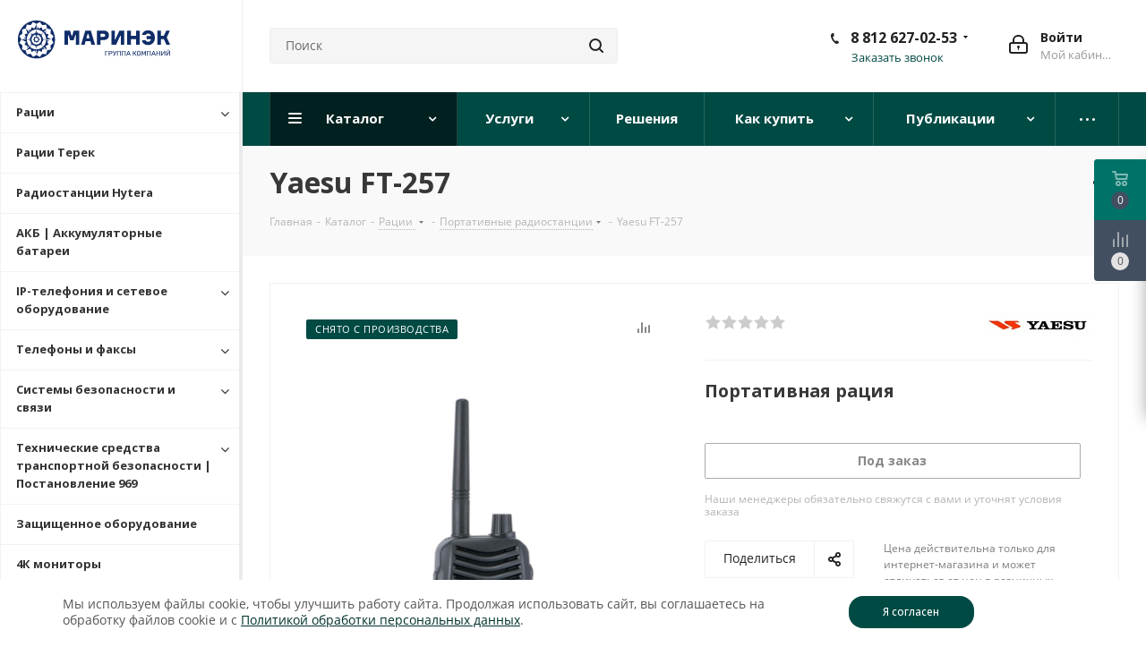

--- FILE ---
content_type: text/html; charset=UTF-8
request_url: https://landcomm.ru/catalog/kupit-raciyu/yaesu-ft-257/
body_size: 44252
content:
<!DOCTYPE html>
<html xmlns="http://www.w3.org/1999/xhtml" xml:lang="ru" lang="ru" >
<head><link rel="canonical" href="https://landcomm.ru/catalog/kupit-raciyu/yaesu-ft-257/" />
	<title>Купить портативную рацию Yaesu FT-257 в Санкт-Петербурге и Москве, доставка по России</title>
	<meta name="viewport" content="initial-scale=1.0, width=device-width" />
	<meta name="HandheldFriendly" content="true" />
	<meta name="yes" content="yes" />
	<meta name="apple-mobile-web-app-status-bar-style" content="black" />
	<meta name="SKYPE_TOOLBAR" content="SKYPE_TOOLBAR_PARSER_COMPATIBLE" />
	<meta http-equiv="Content-Type" content="text/html; charset=UTF-8" />
<meta name="keywords" content="купить рация радиостанция Yaesu FT-257 портативная носимая магазин цена" />
<meta name="description" content="Всегда в наличии портативные радиостанции: цены, описания, фото. Купить рацию Yaesu FT-257 в Интернет-магазине Маринэк." />

<link href="/bitrix/js/main/core/css/core.min.css?17065521072235" rel="stylesheet" />



<link href="https://fonts.googleapis.com/css?family=Open+Sans:300italic,400italic,600italic,700italic,800italic,400,300,500,600,700,800&subset=latin,cyrillic-ext"  rel="stylesheet" />
<link href="/bitrix/js/ui/fonts/opensans/ui.font.opensans.min.css?16642066431861"  rel="stylesheet" />
<link href="/bitrix/js/main/popup/dist/main.popup.bundle.min.css?170655469419551"  rel="stylesheet" />
<link href="/bitrix/templates/aspro_next/components/bitrix/catalog/main/style.css?168898053710937"  rel="stylesheet" />
<link href="/bitrix/components/redsign/grupper.list/templates/.default/style.css?1664206646755"  rel="stylesheet" />
<link href="/bitrix/templates/aspro_next/vendor/css/bootstrap.min.css?1706555656100867"  data-template-style="true"  rel="stylesheet" />
<link href="/bitrix/templates/aspro_next/css/jquery.fancybox.min.css?17065548943024"  data-template-style="true"  rel="stylesheet" />
<link href="/bitrix/templates/aspro_next/css/styles.min.css?1706551838114020"  data-template-style="true"  rel="stylesheet" />
<link href="/bitrix/templates/aspro_next/css/animation/animation_ext.css?17065534591761"  data-template-style="true"  rel="stylesheet" />
<link href="/bitrix/templates/aspro_next/vendor/css/footable.standalone.min.css?170620811221498"  data-template-style="true"  rel="stylesheet" />
<link href="/bitrix/templates/aspro_next/css/blocks/blocks.min.css?16642067001641"  data-template-style="true"  rel="stylesheet" />
<link href="/bitrix/templates/aspro_next/ajax/ajax.min.css?1664206700247"  data-template-style="true"  rel="stylesheet" />
<link href="/bitrix/templates/aspro_next/css/jquery.mCustomScrollbar.min.css?170619421744318"  data-template-style="true"  rel="stylesheet" />
<link href="/bitrix/templates/aspro_next/styles.css?176837866213880"  data-template-style="true"  rel="stylesheet" />
<link href="/bitrix/templates/aspro_next/template_styles.css?1768380226593236"  data-template-style="true"  rel="stylesheet" />
<link href="/bitrix/templates/aspro_next/css/media.min.css?1706470071158430"  data-template-style="true"  rel="stylesheet" />
<link href="/bitrix/templates/aspro_next/vendor/fonts/font-awesome/css/font-awesome.min.css?170655479436111"  data-template-style="true"  rel="stylesheet" />
<link href="/bitrix/templates/aspro_next/css/print.min.css?170646503920177"  data-template-style="true"  rel="stylesheet" />
<link href="/bitrix/templates/aspro_next/themes/custom_s1/theme.min.css?176701453444773"  data-template-style="true"  rel="stylesheet" />
<link href="/bitrix/templates/aspro_next/bg_color/light/bgcolors.min.css?166420670054"  data-template-style="true"  rel="stylesheet" />
<link href="/bitrix/templates/aspro_next/css/width-4.min.css?16642067002731"  data-template-style="true"  rel="stylesheet" />
<link href="/bitrix/templates/aspro_next/css/font-1.min.css?16642067004086"  data-template-style="true"  rel="stylesheet" />
<link href="/bitrix/templates/aspro_next/css/custom.css?17683797157871"  data-template-style="true"  rel="stylesheet" />
<script>if(!window.BX)window.BX={};if(!window.BX.message)window.BX.message=function(mess){if(typeof mess==='object'){for(let i in mess) {BX.message[i]=mess[i];} return true;}};</script>
<script>(window.BX||top.BX).message({'JS_CORE_LOADING':'Загрузка...','JS_CORE_NO_DATA':'- Нет данных -','JS_CORE_WINDOW_CLOSE':'Закрыть','JS_CORE_WINDOW_EXPAND':'Развернуть','JS_CORE_WINDOW_NARROW':'Свернуть в окно','JS_CORE_WINDOW_SAVE':'Сохранить','JS_CORE_WINDOW_CANCEL':'Отменить','JS_CORE_WINDOW_CONTINUE':'Продолжить','JS_CORE_H':'ч','JS_CORE_M':'м','JS_CORE_S':'с','JSADM_AI_HIDE_EXTRA':'Скрыть лишние','JSADM_AI_ALL_NOTIF':'Показать все','JSADM_AUTH_REQ':'Требуется авторизация!','JS_CORE_WINDOW_AUTH':'Войти','JS_CORE_IMAGE_FULL':'Полный размер'});</script>

<script src="/bitrix/js/main/core/core.min.js?1664206641252095"></script>

<script>BX.setJSList(['/bitrix/js/main/core/core_ajax.js','/bitrix/js/main/core/core_promise.js','/bitrix/js/main/polyfill/promise/js/promise.js','/bitrix/js/main/loadext/loadext.js','/bitrix/js/main/loadext/extension.js','/bitrix/js/main/polyfill/promise/js/promise.js','/bitrix/js/main/polyfill/find/js/find.js','/bitrix/js/main/polyfill/includes/js/includes.js','/bitrix/js/main/polyfill/matches/js/matches.js','/bitrix/js/ui/polyfill/closest/js/closest.js','/bitrix/js/main/polyfill/fill/main.polyfill.fill.js','/bitrix/js/main/polyfill/find/js/find.js','/bitrix/js/main/polyfill/matches/js/matches.js','/bitrix/js/main/polyfill/core/dist/polyfill.bundle.js','/bitrix/js/main/core/core.js','/bitrix/js/main/polyfill/intersectionobserver/js/intersectionobserver.js','/bitrix/js/main/lazyload/dist/lazyload.bundle.js','/bitrix/js/main/polyfill/core/dist/polyfill.bundle.js','/bitrix/js/main/parambag/dist/parambag.bundle.js']);
BX.setCSSList(['/bitrix/js/main/core/css/core.css','/bitrix/js/main/lazyload/dist/lazyload.bundle.css','/bitrix/js/main/parambag/dist/parambag.bundle.css']);</script>
<script>(window.BX||top.BX).message({'LANGUAGE_ID':'ru','FORMAT_DATE':'DD.MM.YYYY','FORMAT_DATETIME':'DD.MM.YYYY HH:MI:SS','COOKIE_PREFIX':'BITRIX_SM','SERVER_TZ_OFFSET':'10800','SITE_ID':'s1','SITE_DIR':'/','USER_ID':'','SERVER_TIME':'1769108705','USER_TZ_OFFSET':'0','USER_TZ_AUTO':'Y','bitrix_sessid':'deac59059169b4a8e8cb937bd1b4f4bb'});</script>


<script src="/bitrix/js/main/core/core_ls.min.js?16642066417365"></script>
<script src="/bitrix/js/main/jquery/jquery-2.1.3.min.min.js?166420664184283"></script>
<script src="/bitrix/js/main/ajax.min.js?166420664122194"></script>
<script src="/bitrix/js/main/popup/dist/main.popup.bundle.min.js?166420664158041"></script>
<script src="/bitrix/js/currency/core_currency.min.js?16642066431854"></script>
<script>BX.setJSList(['/bitrix/templates/aspro_next/components/bitrix/catalog/main/script.js','/bitrix/templates/aspro_next/components/bitrix/catalog.element/main/script.js','/bitrix/templates/aspro_next/components/bitrix/catalog.bigdata.products/main_new/script.js','/bitrix/templates/aspro_next/js/jquery.history.js','/bitrix/templates/aspro_next/js/observer.js','/bitrix/templates/aspro_next/js/jquery.actual.min.js','/bitrix/templates/aspro_next/vendor/js/jquery.bxslider.js','/bitrix/templates/aspro_next/js/jqModal.js','/bitrix/templates/aspro_next/vendor/js/bootstrap.js','/bitrix/templates/aspro_next/vendor/js/jquery.appear.js','/bitrix/templates/aspro_next/js/browser.js','/bitrix/templates/aspro_next/js/jquery.fancybox.js','/bitrix/templates/aspro_next/js/jquery.flexslider.js','/bitrix/templates/aspro_next/vendor/js/moment.min.js','/bitrix/templates/aspro_next/vendor/js/footable.js','/bitrix/templates/aspro_next/vendor/js/jquery.menu-aim.js','/bitrix/templates/aspro_next/vendor/js/velocity/velocity.js','/bitrix/templates/aspro_next/vendor/js/velocity/velocity.ui.js','/bitrix/templates/aspro_next/vendor/js/lazysizes.min.js','/bitrix/templates/aspro_next/js/jquery.validate.min.js','/bitrix/templates/aspro_next/js/jquery.inputmask.bundle.min.js','/bitrix/templates/aspro_next/js/jquery.uniform.min.js','/bitrix/templates/aspro_next/js/jquery.easing.1.3.js','/bitrix/templates/aspro_next/js/equalize.min.js','/bitrix/templates/aspro_next/js/jquery.alphanumeric.js','/bitrix/templates/aspro_next/js/jquery.cookie.js','/bitrix/templates/aspro_next/js/jquery.plugin.min.js','/bitrix/templates/aspro_next/js/jquery.countdown.min.js','/bitrix/templates/aspro_next/js/jquery.countdown-ru.js','/bitrix/templates/aspro_next/js/jquery.ikSelect.js','/bitrix/templates/aspro_next/js/jquery.mobile.custom.touch.min.js','/bitrix/templates/aspro_next/js/jquery.dotdotdot.js','/bitrix/templates/aspro_next/js/rating_likes.js','/bitrix/templates/aspro_next/js/blocks/blocks.js','/bitrix/templates/aspro_next/js/video_banner.js','/bitrix/templates/aspro_next/js/main.js','/bitrix/templates/aspro_next/js/jquery.mCustomScrollbar.min.js','/bitrix/templates/aspro_next/components/bitrix/menu/sidebar_menu/script.js','/bitrix/components/bitrix/search.title/script.js','/bitrix/templates/aspro_next/components/bitrix/search.title/corp/script.js','/bitrix/templates/aspro_next/components/bitrix/search.title/fixed/script.js','/bitrix/templates/aspro_next/js/custom.js']);</script>
<script>
					(function () {
						"use strict";

						var counter = function ()
						{
							var cookie = (function (name) {
								var parts = ("; " + document.cookie).split("; " + name + "=");
								if (parts.length == 2) {
									try {return JSON.parse(decodeURIComponent(parts.pop().split(";").shift()));}
									catch (e) {}
								}
							})("BITRIX_CONVERSION_CONTEXT_s1");

							if (cookie && cookie.EXPIRE >= BX.message("SERVER_TIME"))
								return;

							var request = new XMLHttpRequest();
							request.open("POST", "/bitrix/tools/conversion/ajax_counter.php", true);
							request.setRequestHeader("Content-type", "application/x-www-form-urlencoded");
							request.send(
								"SITE_ID="+encodeURIComponent("s1")+
								"&sessid="+encodeURIComponent(BX.bitrix_sessid())+
								"&HTTP_REFERER="+encodeURIComponent(document.referrer)
							);
						};

						if (window.frameRequestStart === true)
							BX.addCustomEvent("onFrameDataReceived", counter);
						else
							BX.ready(counter);
					})();
				</script>
<script>BX.message({'PHONE':'Телефон','FAST_VIEW':'Быстрый просмотр','TABLES_SIZE_TITLE':'Подбор размера','SOCIAL':'Социальные сети','DESCRIPTION':'Описание магазина','ITEMS':'Товары','LOGO':'Логотип','REGISTER_INCLUDE_AREA':'Текст о регистрации','AUTH_INCLUDE_AREA':'Текст об авторизации','FRONT_IMG':'Изображение компании','EMPTY_CART':'пуста','CATALOG_VIEW_MORE':'... Показать все','CATALOG_VIEW_LESS':'... Свернуть','JS_REQUIRED':'Заполните это поле','JS_FORMAT':'Неверный формат','JS_FILE_EXT':'Недопустимое расширение файла','JS_PASSWORD_COPY':'Пароли не совпадают','JS_PASSWORD_LENGTH':'Минимум 6 символов','JS_ERROR':'Неверно заполнено поле','JS_FILE_SIZE':'Максимальный размер 5мб','JS_FILE_BUTTON_NAME':'Выберите файл','JS_FILE_DEFAULT':'Файл не найден','JS_DATE':'Некорректная дата','JS_DATETIME':'Некорректная дата/время','JS_REQUIRED_LICENSES':'Согласитесь с условиями','LICENSE_PROP':'Согласие на обработку персональных данных','LOGIN_LEN':'Введите минимум {0} символа','FANCY_CLOSE':'Закрыть','FANCY_NEXT':'Следующий','FANCY_PREV':'Предыдущий','TOP_AUTH_REGISTER':'Регистрация','CALLBACK':'Заказать звонок','S_CALLBACK':'Заказать звонок','UNTIL_AKC':'До конца акции','TITLE_QUANTITY_BLOCK':'Остаток','TITLE_QUANTITY':'шт.','TOTAL_SUMM_ITEM':'Общая стоимость ','SUBSCRIBE_SUCCESS':'Вы успешно подписались','RECAPTCHA_TEXT':'Подтвердите, что вы не робот','JS_RECAPTCHA_ERROR':'Пройдите проверку','COUNTDOWN_SEC':'сек.','COUNTDOWN_MIN':'мин.','COUNTDOWN_HOUR':'час.','COUNTDOWN_DAY0':'дней','COUNTDOWN_DAY1':'день','COUNTDOWN_DAY2':'дня','COUNTDOWN_WEAK0':'Недель','COUNTDOWN_WEAK1':'Неделя','COUNTDOWN_WEAK2':'Недели','COUNTDOWN_MONTH0':'Месяцев','COUNTDOWN_MONTH1':'Месяц','COUNTDOWN_MONTH2':'Месяца','COUNTDOWN_YEAR0':'Лет','COUNTDOWN_YEAR1':'Год','COUNTDOWN_YEAR2':'Года','CATALOG_PARTIAL_BASKET_PROPERTIES_ERROR':'Заполнены не все свойства у добавляемого товара','CATALOG_EMPTY_BASKET_PROPERTIES_ERROR':'Выберите свойства товара, добавляемые в корзину в параметрах компонента','CATALOG_ELEMENT_NOT_FOUND':'Элемент не найден','ERROR_ADD2BASKET':'Ошибка добавления товара в корзину','CATALOG_SUCCESSFUL_ADD_TO_BASKET':'Успешное добавление товара в корзину','ERROR_BASKET_TITLE':'Ошибка корзины','ERROR_BASKET_PROP_TITLE':'Выберите свойства, добавляемые в корзину','ERROR_BASKET_BUTTON':'Выбрать','BASKET_TOP':'Корзина в шапке','ERROR_ADD_DELAY_ITEM':'Ошибка отложенной корзины','VIEWED_TITLE':'Ранее вы смотрели','VIEWED_BEFORE':'Ранее вы смотрели','BEST_TITLE':'Лучшие предложения','CT_BST_SEARCH_BUTTON':'Поиск','CT_BST_SEARCH2_BUTTON':'Найти','BASKET_PRINT_BUTTON':'Распечатать','BASKET_CLEAR_ALL_BUTTON':'Очистить','BASKET_QUICK_ORDER_BUTTON':'Быстрый заказ','BASKET_CONTINUE_BUTTON':'Продолжить покупки','BASKET_ORDER_BUTTON':'Оформить заказ','SHARE_BUTTON':'Поделиться','BASKET_CHANGE_TITLE':'Ваш заказ','BASKET_CHANGE_LINK':'Изменить','MORE_INFO_SKU':'Подробнее','MORE_BUY_SKU':'Купить','FROM':'от','TITLE_BLOCK_VIEWED_NAME':'Ранее вы смотрели','T_BASKET':'Корзина','FILTER_EXPAND_VALUES':'Показать все','FILTER_HIDE_VALUES':'Свернуть','FULL_ORDER':'Полный заказ','CUSTOM_COLOR_CHOOSE':'Выбрать','CUSTOM_COLOR_CANCEL':'Отмена','S_MOBILE_MENU':'Меню','NEXT_T_MENU_BACK':'Назад','NEXT_T_MENU_CALLBACK':'Обратная связь','NEXT_T_MENU_CONTACTS_TITLE':'Будьте на связи','SEARCH_TITLE':'Поиск','SOCIAL_TITLE':'Оставайтесь на связи','HEADER_SCHEDULE':'Время работы','SEO_TEXT':'SEO описание','COMPANY_IMG':'Картинка компании','COMPANY_TEXT':'Описание компании','CONFIG_SAVE_SUCCESS':'Настройки сохранены','CONFIG_SAVE_FAIL':'Ошибка сохранения настроек','ITEM_ECONOMY':'Экономия','ITEM_ARTICLE':'Артикул: ','JS_FORMAT_ORDER':'имеет неверный формат','JS_BASKET_COUNT_TITLE':'В корзине товаров на SUMM','POPUP_VIDEO':'Видео','POPUP_GIFT_TEXT':'Нашли что-то особенное? Намекните другу о подарке!','ORDER_FIO_LABEL':'Ф.И.О.','ORDER_PHONE_LABEL':'Телефон','ORDER_REGISTER_BUTTON':'Регистрация'})</script>
<script>window.lazySizesConfig = window.lazySizesConfig || {};lazySizesConfig.loadMode = 2;lazySizesConfig.expand = 100;lazySizesConfig.expFactor = 1;lazySizesConfig.hFac = 0.1;</script>
<link rel="shortcut icon" href="/favicon.ico" type="image/x-icon" />
<link rel="apple-touch-icon" sizes="180x180" href="/upload/CNext/b94/b94ba87580694a384c56090f380d0b00.png" />
<meta property="og:description" content="Всегда в наличии портативные радиостанции: цены, описания, фото. Купить рацию Yaesu FT-257 в Интернет-магазине Маринэк." />
<meta property="og:image" content="https://landcomm.ru:443/upload/iblock/90b/90bc9edd9894e3b681f4a0a697bebd9d.jpg" />
<link rel="image_src" href="https://landcomm.ru:443/upload/iblock/90b/90bc9edd9894e3b681f4a0a697bebd9d.jpg"  />
<meta property="og:title" content="Купить портативную рацию Yaesu FT-257 в Санкт-Петербурге и Москве, доставка по России" />
<meta property="og:type" content="website" />
<meta property="og:url" content="https://landcomm.ru:443/catalog/kupit-raciyu/yaesu-ft-257/" />



<script  src="/bitrix/cache/js/s1/aspro_next/template_0ab8a9687ebb1b3c489432eeb4f4721e/template_0ab8a9687ebb1b3c489432eeb4f4721e_v1.js?1762786728793057"></script>
<script  src="/bitrix/cache/js/s1/aspro_next/page_bee773982430c70c7c9f0f3a8a6e68e6/page_bee773982430c70c7c9f0f3a8a6e68e6_v1.js?1762786732127534"></script>
<script>var _ba = _ba || []; _ba.push(["aid", "c782017b1936acddd8b10f99d355b5ee"]); _ba.push(["host", "landcomm.ru"]); _ba.push(["ad[ct][item]", "[base64]"]);_ba.push(["ad[ct][user_id]", function(){return BX.message("USER_ID") ? BX.message("USER_ID") : 0;}]);_ba.push(["ad[ct][recommendation]", function() {var rcmId = "";var cookieValue = BX.getCookie("BITRIX_SM_RCM_PRODUCT_LOG");var productId = 6523;var cItems = [];var cItem;if (cookieValue){cItems = cookieValue.split(".");}var i = cItems.length;while (i--){cItem = cItems[i].split("-");if (cItem[0] == productId){rcmId = cItem[1];break;}}return rcmId;}]);_ba.push(["ad[ct][v]", "2"]);(function() {var ba = document.createElement("script"); ba.type = "text/javascript"; ba.async = true;ba.src = (document.location.protocol == "https:" ? "https://" : "http://") + "bitrix.info/ba.js";var s = document.getElementsByTagName("script")[0];s.parentNode.insertBefore(ba, s);})();</script>


				<!-- Carrot quest BEGIN -->
		<script>
			!function(){function t(t,e){return function(){window.carrotquestasync.push(t,arguments)}}if("undefined"==typeof carrotquest){var e=document.createElement("script");e.type="text/javascript",e.async=!0,e.src="//cdn.carrotquest.app/api.min.js",document.getElementsByTagName("head")[0].appendChild(e),window.carrotquest={},window.carrotquestasync=[],carrotquest.settings={};for(var n=["connect","track","identify","auth","oth","onReady","addCallback","removeCallback","trackMessageInteraction"],a=0;a<n.length;a++)carrotquest[n[a]]=t(n[a])}}(),carrotquest.connect("45605-31cb0fa40adca5a8d517656722");
		</script>
		<!-- Carrot quest END -->

<meta name="yandex-verification" content="a50f19bbb8008a3a" />
<meta name="google-site-verification" content="-BG0bjPvUO8Nf-cC3hq-wCihAIaH5F16arBHd0Z6Hhk" />


</head>
<body class="site_s1
 fill_bg_n " id="main">
	<div id="panel"></div>
	
	
				<!--'start_frame_cache_basketitems-component-block'-->												<div id="ajax_basket"></div>
					<!--'end_frame_cache_basketitems-component-block'-->				<script src="/bitrix/templates/aspro_next/js/setTheme.php?site_id=s1&site_dir=/" data-skip-moving="true"></script>
		<script>
					window.onload=function(){
				window.dataLayer = window.dataLayer || [];
			}
				BX.message({'MIN_ORDER_PRICE_TEXT':'<b>Минимальная сумма заказа #PRICE#<\/b><br/>Пожалуйста, добавьте еще товаров в корзину','LICENSES_TEXT':'Я согласен на <a href=\"/include/PDn.pdf\" target=\"_blank\">обработку персональных данных<\/a><br>\nЯ ознакомлен с <a href=\"/include/PD_landcomm.pdf\" target=\"_blank\">политикой конфиденциальности<\/a>'});

		var arNextOptions = ({
			"SITE_DIR" : "/",
			"SITE_ID" : "s1",
			"SITE_ADDRESS" : "landcomm.ru",
			"FORM" : ({
				"ASK_FORM_ID" : "ASK",
				"SERVICES_FORM_ID" : "SERVICES",
				"FEEDBACK_FORM_ID" : "FEEDBACK",
				"CALLBACK_FORM_ID" : "CALLBACK",
				"RESUME_FORM_ID" : "RESUME",
				"TOORDER_FORM_ID" : "TOORDER"
			}),
			"PAGES" : ({
				"FRONT_PAGE" : "",
				"BASKET_PAGE" : "",
				"ORDER_PAGE" : "",
				"PERSONAL_PAGE" : "",
				"CATALOG_PAGE" : "1",
				"CATALOG_PAGE_URL" : "/catalog/",
				"BASKET_PAGE_URL" : "/basket/",
			}),
			"PRICES" : ({
				"MIN_PRICE" : "1",
			}),
			"THEME" : ({
				'THEME_SWITCHER' : 'N',
				'BASE_COLOR' : 'CUSTOM',
				'BASE_COLOR_CUSTOM' : '004a44',
				'TOP_MENU' : '',
				'TOP_MENU_FIXED' : 'Y',
				'COLORED_LOGO' : 'N',
				'SIDE_MENU' : 'LEFT',
				'SCROLLTOTOP_TYPE' : 'ROUND_COLOR',
				'SCROLLTOTOP_POSITION' : 'PADDING',
				'USE_LAZY_LOAD' : 'Y',
				'CAPTCHA_FORM_TYPE' : '',
				'ONE_CLICK_BUY_CAPTCHA' : 'Y',
				'PHONE_MASK' : '+7 (999) 999-99-99',
				'VALIDATE_PHONE_MASK' : '^[+][0-9] [(][0-9]{3}[)] [0-9]{3}[-][0-9]{2}[-][0-9]{2}$',
				'DATE_MASK' : 'd.m.y',
				'DATE_PLACEHOLDER' : 'дд.мм.гггг',
				'VALIDATE_DATE_MASK' : '^[0-9]{1,2}\.[0-9]{1,2}\.[0-9]{4}$',
				'DATETIME_MASK' : 'd.m.y h:s',
				'DATETIME_PLACEHOLDER' : 'дд.мм.гггг чч:мм',
				'VALIDATE_DATETIME_MASK' : '^[0-9]{1,2}\.[0-9]{1,2}\.[0-9]{4} [0-9]{1,2}\:[0-9]{1,2}$',
				'VALIDATE_FILE_EXT' : 'png|jpg|jpeg|gif|doc|docx|xls|xlsx|txt|pdf|odt|rtf',
				'BANNER_WIDTH' : '',
				'BIGBANNER_ANIMATIONTYPE' : 'SLIDE_HORIZONTAL',
				'BIGBANNER_SLIDESSHOWSPEED' : '5000',
				'BIGBANNER_ANIMATIONSPEED' : '600',
				'PARTNERSBANNER_SLIDESSHOWSPEED' : '5000',
				'PARTNERSBANNER_ANIMATIONSPEED' : '600',
				'ORDER_BASKET_VIEW' : 'FLY',
				'SHOW_BASKET_ONADDTOCART' : 'N',
				'SHOW_BASKET_PRINT' : 'N',
				"SHOW_ONECLICKBUY_ON_BASKET_PAGE" : 'N',
				'SHOW_LICENCE' : 'Y',
				'LICENCE_CHECKED' : 'N',
				'LOGIN_EQUAL_EMAIL' : 'Y',
				'PERSONAL_ONEFIO' : 'Y',
				'SHOW_TOTAL_SUMM' : 'N',
				'SHOW_TOTAL_SUMM_TYPE' : 'CHANGE',
				'CHANGE_TITLE_ITEM' : 'N',
				'DISCOUNT_PRICE' : '',
				'STORES' : '',
				'STORES_SOURCE' : 'IBLOCK',
				'TYPE_SKU' : 'TYPE_1',
				'MENU_POSITION' : 'LINE',
				'MENU_TYPE_VIEW' : 'HOVER',
				'DETAIL_PICTURE_MODE' : 'POPUP',
				'PAGE_WIDTH' : '4',
				'PAGE_CONTACTS' : '4',
				'HEADER_TYPE' : '3',
				'REGIONALITY_SEARCH_ROW' : 'N',
				'HEADER_TOP_LINE' : '',
				'HEADER_FIXED' : '2',
				'HEADER_MOBILE' : '2',
				'HEADER_MOBILE_MENU' : '1',
				'HEADER_MOBILE_MENU_SHOW_TYPE' : '',
				'TYPE_SEARCH' : 'fixed',
				'PAGE_TITLE' : '3',
				'INDEX_TYPE' : 'index1',
				'FOOTER_TYPE' : '1',
				'PRINT_BUTTON' : 'N',
				'EXPRESSION_FOR_PRINT_PAGE' : 'Версия для печати',
				'EXPRESSION_FOR_FAST_VIEW' : 'Быстрый просмотр',
				'FILTER_VIEW' : 'VERTICAL',
				'YA_GOALS' : 'Y',
				'YA_COUNTER_ID' : '23686240',
				'USE_FORMS_GOALS' : 'COMMON',
				'USE_SALE_GOALS' : '',
				'USE_DEBUG_GOALS' : 'N',
				'SHOW_HEADER_GOODS' : 'Y',
				'INSTAGRAMM_INDEX' : 'N',
				'USE_PHONE_AUTH': 'N',
				'MOBILE_CATALOG_LIST_ELEMENTS_COMPACT': 'Y',
				'NLO_MENU': 'Y',
			}),
			"PRESETS": [{'ID':'968','TITLE':'Тип 1','DESCRIPTION':'','IMG':'/bitrix/images/aspro.next/themes/preset968_1544181424.png','OPTIONS':{'THEME_SWITCHER':'Y','BASE_COLOR':'9','BASE_COLOR_CUSTOM':'1976d2','SHOW_BG_BLOCK':'N','COLORED_LOGO':'Y','PAGE_WIDTH':'3','FONT_STYLE':'2','MENU_COLOR':'COLORED','LEFT_BLOCK':'1','SIDE_MENU':'LEFT','H1_STYLE':'2','TYPE_SEARCH':'fixed','PAGE_TITLE':'1','HOVER_TYPE_IMG':'shine','SHOW_LICENCE':'Y','MAX_DEPTH_MENU':'3','HIDE_SITE_NAME_TITLE':'Y','SHOW_CALLBACK':'Y','PRINT_BUTTON':'N','USE_GOOGLE_RECAPTCHA':'N','GOOGLE_RECAPTCHA_SHOW_LOGO':'Y','HIDDEN_CAPTCHA':'Y','INSTAGRAMM_WIDE_BLOCK':'N','BIGBANNER_HIDEONNARROW':'N','INDEX_TYPE':{'VALUE':'index1','SUB_PARAMS':{'TIZERS':'Y','CATALOG_SECTIONS':'Y','CATALOG_TAB':'Y','MIDDLE_ADV':'Y','SALE':'Y','BLOG':'Y','BOTTOM_BANNERS':'Y','COMPANY_TEXT':'Y','BRANDS':'Y','INSTAGRAMM':'Y'}},'FRONT_PAGE_BRANDS':'brands_slider','FRONT_PAGE_SECTIONS':'front_sections_only','TOP_MENU_FIXED':'Y','HEADER_TYPE':'1','USE_REGIONALITY':'Y','FILTER_VIEW':'COMPACT','SEARCH_VIEW_TYPE':'with_filter','USE_FAST_VIEW_PAGE_DETAIL':'fast_view_1','SHOW_TOTAL_SUMM':'Y','CHANGE_TITLE_ITEM':'N','VIEW_TYPE_HIGHLOAD_PROP':'N','SHOW_HEADER_GOODS':'Y','SEARCH_HIDE_NOT_AVAILABLE':'N','LEFT_BLOCK_CATALOG_ICONS':'N','SHOW_CATALOG_SECTIONS_ICONS':'Y','LEFT_BLOCK_CATALOG_DETAIL':'Y','CATALOG_COMPARE':'Y','CATALOG_PAGE_DETAIL':'element_1','SHOW_BREADCRUMBS_CATALOG_SUBSECTIONS':'Y','SHOW_BREADCRUMBS_CATALOG_CHAIN':'H1','TYPE_SKU':'TYPE_1','DETAIL_PICTURE_MODE':'POPUP','MENU_POSITION':'LINE','MENU_TYPE_VIEW':'HOVER','VIEWED_TYPE':'LOCAL','VIEWED_TEMPLATE':'HORIZONTAL','USE_WORD_EXPRESSION':'Y','ORDER_BASKET_VIEW':'FLY','ORDER_BASKET_COLOR':'DARK','SHOW_BASKET_ONADDTOCART':'Y','SHOW_BASKET_PRINT':'Y','SHOW_BASKET_ON_PAGES':'N','USE_PRODUCT_QUANTITY_LIST':'Y','USE_PRODUCT_QUANTITY_DETAIL':'Y','ONE_CLICK_BUY_CAPTCHA':'N','SHOW_ONECLICKBUY_ON_BASKET_PAGE':'Y','ONECLICKBUY_SHOW_DELIVERY_NOTE':'N','PAGE_CONTACTS':'3','CONTACTS_USE_FEEDBACK':'Y','CONTACTS_USE_MAP':'Y','BLOG_PAGE':'list_elements_2','PROJECTS_PAGE':'list_elements_2','NEWS_PAGE':'list_elements_3','STAFF_PAGE':'list_elements_1','PARTNERS_PAGE':'list_elements_3','PARTNERS_PAGE_DETAIL':'element_4','VACANCY_PAGE':'list_elements_1','LICENSES_PAGE':'list_elements_2','FOOTER_TYPE':'4','ADV_TOP_HEADER':'N','ADV_TOP_UNDERHEADER':'N','ADV_SIDE':'Y','ADV_CONTENT_TOP':'N','ADV_CONTENT_BOTTOM':'N','ADV_FOOTER':'N','HEADER_MOBILE_FIXED':'Y','HEADER_MOBILE':'1','HEADER_MOBILE_MENU':'1','HEADER_MOBILE_MENU_OPEN':'1','PERSONAL_ONEFIO':'Y','LOGIN_EQUAL_EMAIL':'Y','YA_GOALS':'N','YANDEX_ECOMERCE':'N','GOOGLE_ECOMERCE':'N'}},{'ID':'221','TITLE':'Тип 2','DESCRIPTION':'','IMG':'/bitrix/images/aspro.next/themes/preset221_1544181431.png','OPTIONS':{'THEME_SWITCHER':'Y','BASE_COLOR':'11','BASE_COLOR_CUSTOM':'107bb1','SHOW_BG_BLOCK':'N','COLORED_LOGO':'Y','PAGE_WIDTH':'2','FONT_STYLE':'8','MENU_COLOR':'LIGHT','LEFT_BLOCK':'2','SIDE_MENU':'LEFT','H1_STYLE':'2','TYPE_SEARCH':'fixed','PAGE_TITLE':'1','HOVER_TYPE_IMG':'shine','SHOW_LICENCE':'Y','MAX_DEPTH_MENU':'4','HIDE_SITE_NAME_TITLE':'Y','SHOW_CALLBACK':'Y','PRINT_BUTTON':'N','USE_GOOGLE_RECAPTCHA':'N','GOOGLE_RECAPTCHA_SHOW_LOGO':'Y','HIDDEN_CAPTCHA':'Y','INSTAGRAMM_WIDE_BLOCK':'N','BIGBANNER_HIDEONNARROW':'N','INDEX_TYPE':{'VALUE':'index3','SUB_PARAMS':{'TOP_ADV_BOTTOM_BANNER':'Y','FLOAT_BANNER':'Y','CATALOG_SECTIONS':'Y','CATALOG_TAB':'Y','TIZERS':'Y','SALE':'Y','BOTTOM_BANNERS':'Y','COMPANY_TEXT':'Y','BRANDS':'Y','INSTAGRAMM':'N'}},'FRONT_PAGE_BRANDS':'brands_slider','FRONT_PAGE_SECTIONS':'front_sections_with_childs','TOP_MENU_FIXED':'Y','HEADER_TYPE':'2','USE_REGIONALITY':'Y','FILTER_VIEW':'VERTICAL','SEARCH_VIEW_TYPE':'with_filter','USE_FAST_VIEW_PAGE_DETAIL':'fast_view_1','SHOW_TOTAL_SUMM':'Y','CHANGE_TITLE_ITEM':'N','VIEW_TYPE_HIGHLOAD_PROP':'N','SHOW_HEADER_GOODS':'Y','SEARCH_HIDE_NOT_AVAILABLE':'N','LEFT_BLOCK_CATALOG_ICONS':'N','SHOW_CATALOG_SECTIONS_ICONS':'Y','LEFT_BLOCK_CATALOG_DETAIL':'Y','CATALOG_COMPARE':'Y','CATALOG_PAGE_DETAIL':'element_3','SHOW_BREADCRUMBS_CATALOG_SUBSECTIONS':'Y','SHOW_BREADCRUMBS_CATALOG_CHAIN':'H1','TYPE_SKU':'TYPE_1','DETAIL_PICTURE_MODE':'POPUP','MENU_POSITION':'LINE','MENU_TYPE_VIEW':'HOVER','VIEWED_TYPE':'LOCAL','VIEWED_TEMPLATE':'HORIZONTAL','USE_WORD_EXPRESSION':'Y','ORDER_BASKET_VIEW':'NORMAL','ORDER_BASKET_COLOR':'DARK','SHOW_BASKET_ONADDTOCART':'Y','SHOW_BASKET_PRINT':'Y','SHOW_BASKET_ON_PAGES':'N','USE_PRODUCT_QUANTITY_LIST':'Y','USE_PRODUCT_QUANTITY_DETAIL':'Y','ONE_CLICK_BUY_CAPTCHA':'N','SHOW_ONECLICKBUY_ON_BASKET_PAGE':'Y','ONECLICKBUY_SHOW_DELIVERY_NOTE':'N','PAGE_CONTACTS':'3','CONTACTS_USE_FEEDBACK':'Y','CONTACTS_USE_MAP':'Y','BLOG_PAGE':'list_elements_2','PROJECTS_PAGE':'list_elements_2','NEWS_PAGE':'list_elements_3','STAFF_PAGE':'list_elements_1','PARTNERS_PAGE':'list_elements_3','PARTNERS_PAGE_DETAIL':'element_4','VACANCY_PAGE':'list_elements_1','LICENSES_PAGE':'list_elements_2','FOOTER_TYPE':'1','ADV_TOP_HEADER':'N','ADV_TOP_UNDERHEADER':'N','ADV_SIDE':'Y','ADV_CONTENT_TOP':'N','ADV_CONTENT_BOTTOM':'N','ADV_FOOTER':'N','HEADER_MOBILE_FIXED':'Y','HEADER_MOBILE':'1','HEADER_MOBILE_MENU':'1','HEADER_MOBILE_MENU_OPEN':'1','PERSONAL_ONEFIO':'Y','LOGIN_EQUAL_EMAIL':'Y','YA_GOALS':'N','YANDEX_ECOMERCE':'N','GOOGLE_ECOMERCE':'N'}},{'ID':'215','TITLE':'Тип 3','DESCRIPTION':'','IMG':'/bitrix/images/aspro.next/themes/preset215_1544181438.png','OPTIONS':{'THEME_SWITCHER':'Y','BASE_COLOR':'16','BASE_COLOR_CUSTOM':'188b30','SHOW_BG_BLOCK':'N','COLORED_LOGO':'Y','PAGE_WIDTH':'3','FONT_STYLE':'8','MENU_COLOR':'LIGHT','LEFT_BLOCK':'3','SIDE_MENU':'LEFT','H1_STYLE':'2','TYPE_SEARCH':'fixed','PAGE_TITLE':'1','HOVER_TYPE_IMG':'shine','SHOW_LICENCE':'Y','MAX_DEPTH_MENU':'4','HIDE_SITE_NAME_TITLE':'Y','SHOW_CALLBACK':'Y','PRINT_BUTTON':'N','USE_GOOGLE_RECAPTCHA':'N','GOOGLE_RECAPTCHA_SHOW_LOGO':'Y','HIDDEN_CAPTCHA':'Y','INSTAGRAMM_WIDE_BLOCK':'N','BIGBANNER_HIDEONNARROW':'N','INDEX_TYPE':{'VALUE':'index2','SUB_PARAMS':[]},'FRONT_PAGE_BRANDS':'brands_list','FRONT_PAGE_SECTIONS':'front_sections_with_childs','TOP_MENU_FIXED':'Y','HEADER_TYPE':'2','USE_REGIONALITY':'Y','FILTER_VIEW':'VERTICAL','SEARCH_VIEW_TYPE':'with_filter','USE_FAST_VIEW_PAGE_DETAIL':'fast_view_1','SHOW_TOTAL_SUMM':'Y','CHANGE_TITLE_ITEM':'N','VIEW_TYPE_HIGHLOAD_PROP':'N','SHOW_HEADER_GOODS':'Y','SEARCH_HIDE_NOT_AVAILABLE':'N','LEFT_BLOCK_CATALOG_ICONS':'N','SHOW_CATALOG_SECTIONS_ICONS':'Y','LEFT_BLOCK_CATALOG_DETAIL':'Y','CATALOG_COMPARE':'Y','CATALOG_PAGE_DETAIL':'element_4','SHOW_BREADCRUMBS_CATALOG_SUBSECTIONS':'Y','SHOW_BREADCRUMBS_CATALOG_CHAIN':'H1','TYPE_SKU':'TYPE_1','DETAIL_PICTURE_MODE':'POPUP','MENU_POSITION':'LINE','MENU_TYPE_VIEW':'HOVER','VIEWED_TYPE':'LOCAL','VIEWED_TEMPLATE':'HORIZONTAL','USE_WORD_EXPRESSION':'Y','ORDER_BASKET_VIEW':'NORMAL','ORDER_BASKET_COLOR':'DARK','SHOW_BASKET_ONADDTOCART':'Y','SHOW_BASKET_PRINT':'Y','SHOW_BASKET_ON_PAGES':'N','USE_PRODUCT_QUANTITY_LIST':'Y','USE_PRODUCT_QUANTITY_DETAIL':'Y','ONE_CLICK_BUY_CAPTCHA':'N','SHOW_ONECLICKBUY_ON_BASKET_PAGE':'Y','ONECLICKBUY_SHOW_DELIVERY_NOTE':'N','PAGE_CONTACTS':'3','CONTACTS_USE_FEEDBACK':'Y','CONTACTS_USE_MAP':'Y','BLOG_PAGE':'list_elements_2','PROJECTS_PAGE':'list_elements_2','NEWS_PAGE':'list_elements_3','STAFF_PAGE':'list_elements_1','PARTNERS_PAGE':'list_elements_3','PARTNERS_PAGE_DETAIL':'element_4','VACANCY_PAGE':'list_elements_1','LICENSES_PAGE':'list_elements_2','FOOTER_TYPE':'1','ADV_TOP_HEADER':'N','ADV_TOP_UNDERHEADER':'N','ADV_SIDE':'Y','ADV_CONTENT_TOP':'N','ADV_CONTENT_BOTTOM':'N','ADV_FOOTER':'N','HEADER_MOBILE_FIXED':'Y','HEADER_MOBILE':'1','HEADER_MOBILE_MENU':'1','HEADER_MOBILE_MENU_OPEN':'1','PERSONAL_ONEFIO':'Y','LOGIN_EQUAL_EMAIL':'Y','YA_GOALS':'N','YANDEX_ECOMERCE':'N','GOOGLE_ECOMERCE':'N'}},{'ID':'881','TITLE':'Тип 4','DESCRIPTION':'','IMG':'/bitrix/images/aspro.next/themes/preset881_1544181443.png','OPTIONS':{'THEME_SWITCHER':'Y','BASE_COLOR':'CUSTOM','BASE_COLOR_CUSTOM':'f07c00','SHOW_BG_BLOCK':'N','COLORED_LOGO':'Y','PAGE_WIDTH':'1','FONT_STYLE':'1','MENU_COLOR':'COLORED','LEFT_BLOCK':'2','SIDE_MENU':'RIGHT','H1_STYLE':'2','TYPE_SEARCH':'fixed','PAGE_TITLE':'3','HOVER_TYPE_IMG':'blink','SHOW_LICENCE':'Y','MAX_DEPTH_MENU':'4','HIDE_SITE_NAME_TITLE':'Y','SHOW_CALLBACK':'Y','PRINT_BUTTON':'Y','USE_GOOGLE_RECAPTCHA':'N','GOOGLE_RECAPTCHA_SHOW_LOGO':'Y','HIDDEN_CAPTCHA':'Y','INSTAGRAMM_WIDE_BLOCK':'N','BIGBANNER_HIDEONNARROW':'N','INDEX_TYPE':{'VALUE':'index4','SUB_PARAMS':[]},'FRONT_PAGE_BRANDS':'brands_slider','FRONT_PAGE_SECTIONS':'front_sections_with_childs','TOP_MENU_FIXED':'Y','HEADER_TYPE':'9','USE_REGIONALITY':'Y','FILTER_VIEW':'COMPACT','SEARCH_VIEW_TYPE':'with_filter','USE_FAST_VIEW_PAGE_DETAIL':'fast_view_1','SHOW_TOTAL_SUMM':'Y','CHANGE_TITLE_ITEM':'N','VIEW_TYPE_HIGHLOAD_PROP':'N','SHOW_HEADER_GOODS':'Y','SEARCH_HIDE_NOT_AVAILABLE':'N','LEFT_BLOCK_CATALOG_ICONS':'N','SHOW_CATALOG_SECTIONS_ICONS':'Y','LEFT_BLOCK_CATALOG_DETAIL':'Y','CATALOG_COMPARE':'Y','CATALOG_PAGE_DETAIL':'element_4','SHOW_BREADCRUMBS_CATALOG_SUBSECTIONS':'Y','SHOW_BREADCRUMBS_CATALOG_CHAIN':'H1','TYPE_SKU':'TYPE_1','DETAIL_PICTURE_MODE':'POPUP','MENU_POSITION':'LINE','MENU_TYPE_VIEW':'HOVER','VIEWED_TYPE':'LOCAL','VIEWED_TEMPLATE':'HORIZONTAL','USE_WORD_EXPRESSION':'Y','ORDER_BASKET_VIEW':'NORMAL','ORDER_BASKET_COLOR':'DARK','SHOW_BASKET_ONADDTOCART':'Y','SHOW_BASKET_PRINT':'Y','SHOW_BASKET_ON_PAGES':'N','USE_PRODUCT_QUANTITY_LIST':'Y','USE_PRODUCT_QUANTITY_DETAIL':'Y','ONE_CLICK_BUY_CAPTCHA':'N','SHOW_ONECLICKBUY_ON_BASKET_PAGE':'Y','ONECLICKBUY_SHOW_DELIVERY_NOTE':'N','PAGE_CONTACTS':'1','CONTACTS_USE_FEEDBACK':'Y','CONTACTS_USE_MAP':'Y','BLOG_PAGE':'list_elements_2','PROJECTS_PAGE':'list_elements_2','NEWS_PAGE':'list_elements_3','STAFF_PAGE':'list_elements_1','PARTNERS_PAGE':'list_elements_3','PARTNERS_PAGE_DETAIL':'element_4','VACANCY_PAGE':'list_elements_1','LICENSES_PAGE':'list_elements_2','FOOTER_TYPE':'1','ADV_TOP_HEADER':'N','ADV_TOP_UNDERHEADER':'N','ADV_SIDE':'Y','ADV_CONTENT_TOP':'N','ADV_CONTENT_BOTTOM':'N','ADV_FOOTER':'N','HEADER_MOBILE_FIXED':'Y','HEADER_MOBILE':'1','HEADER_MOBILE_MENU':'1','HEADER_MOBILE_MENU_OPEN':'1','PERSONAL_ONEFIO':'Y','LOGIN_EQUAL_EMAIL':'Y','YA_GOALS':'N','YANDEX_ECOMERCE':'N','GOOGLE_ECOMERCE':'N'}},{'ID':'741','TITLE':'Тип 5','DESCRIPTION':'','IMG':'/bitrix/images/aspro.next/themes/preset741_1544181450.png','OPTIONS':{'THEME_SWITCHER':'Y','BASE_COLOR':'CUSTOM','BASE_COLOR_CUSTOM':'d42727','BGCOLOR_THEME':'LIGHT','CUSTOM_BGCOLOR_THEME':'f6f6f7','SHOW_BG_BLOCK':'Y','COLORED_LOGO':'Y','PAGE_WIDTH':'2','FONT_STYLE':'5','MENU_COLOR':'COLORED','LEFT_BLOCK':'2','SIDE_MENU':'LEFT','H1_STYLE':'2','TYPE_SEARCH':'fixed','PAGE_TITLE':'1','HOVER_TYPE_IMG':'shine','SHOW_LICENCE':'Y','MAX_DEPTH_MENU':'4','HIDE_SITE_NAME_TITLE':'Y','SHOW_CALLBACK':'Y','PRINT_BUTTON':'N','USE_GOOGLE_RECAPTCHA':'N','GOOGLE_RECAPTCHA_SHOW_LOGO':'Y','HIDDEN_CAPTCHA':'Y','INSTAGRAMM_WIDE_BLOCK':'N','BIGBANNER_HIDEONNARROW':'N','INDEX_TYPE':{'VALUE':'index3','SUB_PARAMS':{'TOP_ADV_BOTTOM_BANNER':'Y','FLOAT_BANNER':'Y','CATALOG_SECTIONS':'Y','CATALOG_TAB':'Y','TIZERS':'Y','SALE':'Y','BOTTOM_BANNERS':'Y','COMPANY_TEXT':'Y','BRANDS':'Y','INSTAGRAMM':'N'}},'FRONT_PAGE_BRANDS':'brands_slider','FRONT_PAGE_SECTIONS':'front_sections_only','TOP_MENU_FIXED':'Y','HEADER_TYPE':'3','USE_REGIONALITY':'Y','FILTER_VIEW':'VERTICAL','SEARCH_VIEW_TYPE':'with_filter','USE_FAST_VIEW_PAGE_DETAIL':'fast_view_1','SHOW_TOTAL_SUMM':'Y','CHANGE_TITLE_ITEM':'N','VIEW_TYPE_HIGHLOAD_PROP':'N','SHOW_HEADER_GOODS':'Y','SEARCH_HIDE_NOT_AVAILABLE':'N','LEFT_BLOCK_CATALOG_ICONS':'N','SHOW_CATALOG_SECTIONS_ICONS':'Y','LEFT_BLOCK_CATALOG_DETAIL':'Y','CATALOG_COMPARE':'Y','CATALOG_PAGE_DETAIL':'element_1','SHOW_BREADCRUMBS_CATALOG_SUBSECTIONS':'Y','SHOW_BREADCRUMBS_CATALOG_CHAIN':'H1','TYPE_SKU':'TYPE_1','DETAIL_PICTURE_MODE':'POPUP','MENU_POSITION':'LINE','MENU_TYPE_VIEW':'HOVER','VIEWED_TYPE':'LOCAL','VIEWED_TEMPLATE':'HORIZONTAL','USE_WORD_EXPRESSION':'Y','ORDER_BASKET_VIEW':'NORMAL','ORDER_BASKET_COLOR':'DARK','SHOW_BASKET_ONADDTOCART':'Y','SHOW_BASKET_PRINT':'Y','SHOW_BASKET_ON_PAGES':'N','USE_PRODUCT_QUANTITY_LIST':'Y','USE_PRODUCT_QUANTITY_DETAIL':'Y','ONE_CLICK_BUY_CAPTCHA':'N','SHOW_ONECLICKBUY_ON_BASKET_PAGE':'Y','ONECLICKBUY_SHOW_DELIVERY_NOTE':'N','PAGE_CONTACTS':'3','CONTACTS_USE_FEEDBACK':'Y','CONTACTS_USE_MAP':'Y','BLOG_PAGE':'list_elements_2','PROJECTS_PAGE':'list_elements_2','NEWS_PAGE':'list_elements_3','STAFF_PAGE':'list_elements_1','PARTNERS_PAGE':'list_elements_3','PARTNERS_PAGE_DETAIL':'element_4','VACANCY_PAGE':'list_elements_1','LICENSES_PAGE':'list_elements_2','FOOTER_TYPE':'4','ADV_TOP_HEADER':'N','ADV_TOP_UNDERHEADER':'N','ADV_SIDE':'Y','ADV_CONTENT_TOP':'N','ADV_CONTENT_BOTTOM':'N','ADV_FOOTER':'N','HEADER_MOBILE_FIXED':'Y','HEADER_MOBILE':'1','HEADER_MOBILE_MENU':'1','HEADER_MOBILE_MENU_OPEN':'1','PERSONAL_ONEFIO':'Y','LOGIN_EQUAL_EMAIL':'Y','YA_GOALS':'N','YANDEX_ECOMERCE':'N','GOOGLE_ECOMERCE':'N'}},{'ID':'889','TITLE':'Тип 6','DESCRIPTION':'','IMG':'/bitrix/images/aspro.next/themes/preset889_1544181455.png','OPTIONS':{'THEME_SWITCHER':'Y','BASE_COLOR':'9','BASE_COLOR_CUSTOM':'1976d2','SHOW_BG_BLOCK':'N','COLORED_LOGO':'Y','PAGE_WIDTH':'2','FONT_STYLE':'8','MENU_COLOR':'COLORED','LEFT_BLOCK':'2','SIDE_MENU':'LEFT','H1_STYLE':'2','TYPE_SEARCH':'fixed','PAGE_TITLE':'1','HOVER_TYPE_IMG':'shine','SHOW_LICENCE':'Y','MAX_DEPTH_MENU':'3','HIDE_SITE_NAME_TITLE':'Y','SHOW_CALLBACK':'Y','PRINT_BUTTON':'N','USE_GOOGLE_RECAPTCHA':'N','GOOGLE_RECAPTCHA_SHOW_LOGO':'Y','HIDDEN_CAPTCHA':'Y','INSTAGRAMM_WIDE_BLOCK':'N','BIGBANNER_HIDEONNARROW':'N','INDEX_TYPE':{'VALUE':'index1','SUB_PARAMS':{'TIZERS':'Y','CATALOG_SECTIONS':'Y','CATALOG_TAB':'Y','MIDDLE_ADV':'Y','SALE':'Y','BLOG':'Y','BOTTOM_BANNERS':'Y','COMPANY_TEXT':'Y','BRANDS':'Y','INSTAGRAMM':'Y'}},'FRONT_PAGE_BRANDS':'brands_slider','FRONT_PAGE_SECTIONS':'front_sections_with_childs','TOP_MENU_FIXED':'Y','HEADER_TYPE':'3','USE_REGIONALITY':'Y','FILTER_VIEW':'COMPACT','SEARCH_VIEW_TYPE':'with_filter','USE_FAST_VIEW_PAGE_DETAIL':'fast_view_1','SHOW_TOTAL_SUMM':'Y','CHANGE_TITLE_ITEM':'N','VIEW_TYPE_HIGHLOAD_PROP':'N','SHOW_HEADER_GOODS':'Y','SEARCH_HIDE_NOT_AVAILABLE':'N','LEFT_BLOCK_CATALOG_ICONS':'N','SHOW_CATALOG_SECTIONS_ICONS':'Y','LEFT_BLOCK_CATALOG_DETAIL':'Y','CATALOG_COMPARE':'Y','CATALOG_PAGE_DETAIL':'element_3','SHOW_BREADCRUMBS_CATALOG_SUBSECTIONS':'Y','SHOW_BREADCRUMBS_CATALOG_CHAIN':'H1','TYPE_SKU':'TYPE_1','DETAIL_PICTURE_MODE':'POPUP','MENU_POSITION':'LINE','MENU_TYPE_VIEW':'HOVER','VIEWED_TYPE':'LOCAL','VIEWED_TEMPLATE':'HORIZONTAL','USE_WORD_EXPRESSION':'Y','ORDER_BASKET_VIEW':'NORMAL','ORDER_BASKET_COLOR':'DARK','SHOW_BASKET_ONADDTOCART':'Y','SHOW_BASKET_PRINT':'Y','SHOW_BASKET_ON_PAGES':'N','USE_PRODUCT_QUANTITY_LIST':'Y','USE_PRODUCT_QUANTITY_DETAIL':'Y','ONE_CLICK_BUY_CAPTCHA':'N','SHOW_ONECLICKBUY_ON_BASKET_PAGE':'Y','ONECLICKBUY_SHOW_DELIVERY_NOTE':'N','PAGE_CONTACTS':'3','CONTACTS_USE_FEEDBACK':'Y','CONTACTS_USE_MAP':'Y','BLOG_PAGE':'list_elements_2','PROJECTS_PAGE':'list_elements_2','NEWS_PAGE':'list_elements_3','STAFF_PAGE':'list_elements_1','PARTNERS_PAGE':'list_elements_3','PARTNERS_PAGE_DETAIL':'element_4','VACANCY_PAGE':'list_elements_1','LICENSES_PAGE':'list_elements_2','FOOTER_TYPE':'1','ADV_TOP_HEADER':'N','ADV_TOP_UNDERHEADER':'N','ADV_SIDE':'Y','ADV_CONTENT_TOP':'N','ADV_CONTENT_BOTTOM':'N','ADV_FOOTER':'N','HEADER_MOBILE_FIXED':'Y','HEADER_MOBILE':'1','HEADER_MOBILE_MENU':'1','HEADER_MOBILE_MENU_OPEN':'1','PERSONAL_ONEFIO':'Y','LOGIN_EQUAL_EMAIL':'Y','YA_GOALS':'N','YANDEX_ECOMERCE':'N','GOOGLE_ECOMERCE':'N'}}],
			"REGIONALITY":({
				'USE_REGIONALITY' : 'N',
				'REGIONALITY_VIEW' : 'POPUP_REGIONS',
			}),
			"COUNTERS":({
				"YANDEX_COUNTER" : 1,
				"GOOGLE_COUNTER" : 1,
				"YANDEX_ECOMERCE" : "Y",
				"GOOGLE_ECOMERCE" : "N",
				"TYPE":{
					"ONE_CLICK":"Купить в 1 клик",
					"QUICK_ORDER":"Быстрый заказ",
				},
				"GOOGLE_EVENTS":{
					"ADD2BASKET": "addToCart",
					"REMOVE_BASKET": "removeFromCart",
					"CHECKOUT_ORDER": "checkout",
					"PURCHASE": "gtm.dom",
				}
			}),
			"JS_ITEM_CLICK":({
				"precision" : 6,
				"precisionFactor" : Math.pow(10,6)
			})
		});
		</script>
			<!-- меню левое фикс -->
<div class="sidebar_menu">
	<div class="logo">
		<a href="/">
			<img src="/images/logo_rus.svg" alt="Связь и навигация для флота от MARINEQ" title="Связь и навигация для флота от MARINEQ" data-src="">
		</a>
	</div>	
	<div class="menu-wrapper mCustomScrollbar scrollbar">
		<div class="mCustomScrollBox ">	
			<div class="menu_top_block1">
		<div class="menu1">
							<div class="menu1_wrapper">
					<a class="icons_fa has-child  m_line v_hover" href="/catalog/radiostancii/" >
						<span class="name">Рации </span></a>
					<span class="accordion-head accordion-close " data-toggle="collapse" data-parent="#ratsii_" href="#ratsii_" ><i class="fa fa-angle-down"></i></span>											<div id="ratsii_" class="panel-collapse collapse">
							<div class="accordion-body">
																	<div class=" current ">
										
										<a class="section" href="/catalog/kupit-raciyu/"><span>Портативные радиостанции</span></a>
																				<div class="clearfix"></div>
									</div>
																	<div class="">
										
										<a class="section" href="/catalog/kupit-avtomobilnuyu-raciyu/"><span>Автомобильные рации</span></a>
																				<div class="clearfix"></div>
									</div>
																	<div class="">
										
										<a class="section" href="/catalog/retranslyator/"><span>Ретрансляторы</span></a>
																				<div class="clearfix"></div>
									</div>
																	<div class="">
										
										<a class="section" href="/catalog/kv-transiver/"><span>КВ-трансиверы</span></a>
																				<div class="clearfix"></div>
									</div>
																	<div class="">
										
										<a class="section" href="/catalog/afu/"><span>АФУ</span></a>
																				<div class="clearfix"></div>
									</div>
																	<div class="">
										
										<a class="section" href="/catalog/antenna-dlya-racii/"><span>Внешние антенны для раций</span></a>
																				<div class="clearfix"></div>
									</div>
																	<div class="">
										
										<a class="section" href="/catalog/aksessuary-dlya-portativnykh-radiostantsiy/"><span>Аксессуары для портативных радиостанций</span></a>
																				<div class="clearfix"></div>
									</div>
																	<div class="">
										
										<a class="section" href="/catalog/aksessuary-dlya-mobilnykh-radiostantsiy/"><span>Аксессуары для мобильных радиостанций</span></a>
																				<div class="clearfix"></div>
									</div>
															</div>
						</div>
									</div>
							<div class="menu1_wrapper">
					<a class="icons_fa   m_line v_hover" href="/catalog/ratsii-terek/" >
						<span class="name">Рации Терек</span></a>
														</div>
							<div class="menu1_wrapper">
					<a class="icons_fa   m_line v_hover" href="/catalog/radiostantsii-hytera/" >
						<span class="name">Радиостанции Hytera</span></a>
														</div>
							<div class="menu1_wrapper">
					<a class="icons_fa   m_line v_hover" href="/catalog/akb_akkumulyatornye-batarei/" >
						<span class="name">АКБ | Аккумуляторные батареи</span></a>
														</div>
							<div class="menu1_wrapper">
					<a class="icons_fa has-child  m_line v_hover" href="/catalog/ip-telefoniya-i-setevoe-oborudovanie/" >
						<span class="name">IP-телефония и сетевое оборудование</span></a>
					<span class="accordion-head accordion-close " data-toggle="collapse" data-parent="#ip_telefoniya_i_setevoe_oborudovanie" href="#ip_telefoniya_i_setevoe_oborudovanie" ><i class="fa fa-angle-down"></i></span>											<div id="ip_telefoniya_i_setevoe_oborudovanie" class="panel-collapse collapse">
							<div class="accordion-body">
																	<div class="">
										
										<a class="section" href="/catalog/ip-telefon/"><span>IP телефоны</span></a>
																				<div class="clearfix"></div>
									</div>
																	<div class="">
										
										<a class="section" href="/catalog/ip-ats/"><span>IP АТС</span></a>
																				<div class="clearfix"></div>
									</div>
																	<div class="">
										
										<a class="section" href="/catalog/ip-videokamery/"><span>IP видеокамеры</span></a>
																				<div class="clearfix"></div>
									</div>
																	<div class="">
										
										<a class="section" href="/catalog/videokonferencsvyaz/"><span>Видеоконференцсвязь</span></a>
																				<div class="clearfix"></div>
									</div>
																	<div class="">
										
										<a class="section" href="/catalog/voip-shlyuzy/"><span>VoIP шлюзы</span></a>
																				<div class="clearfix"></div>
									</div>
																	<div class="">
										
										<a class="section" href="/catalog/sip-adaptery/"><span>SIP адаптеры</span></a>
																				<div class="clearfix"></div>
									</div>
																	<div class="">
										
										<a class="section" href="/catalog/aksessuary-dlya-ip-oborudovaniya/"><span>Аксессуары для IP оборудования</span></a>
																				<div class="clearfix"></div>
									</div>
																	<div class="">
										
										<a class="section" href="/catalog/marshrutizator/"><span>Маршрутизаторы</span></a>
																				<div class="clearfix"></div>
									</div>
																	<div class="">
										
										<a class="section" href="/catalog/setevoy-kommutator/"><span>Сетевые коммутаторы</span></a>
																				<div class="clearfix"></div>
									</div>
																	<div class="">
										
										<a class="section" href="/catalog/wi-fi-router/"><span>Wi Fi роутеры</span></a>
																				<div class="clearfix"></div>
									</div>
																	<div class="">
										
										<a class="section" href="/catalog/setevoe-gsm-oborudovanie/"><span>Сетевое GSM оборудование</span></a>
																				<div class="clearfix"></div>
									</div>
															</div>
						</div>
									</div>
							<div class="menu1_wrapper">
					<a class="icons_fa has-child  m_line v_hover" href="/catalog/telefony-i-faksy/" >
						<span class="name">Телефоны и факсы</span></a>
					<span class="accordion-head accordion-close " data-toggle="collapse" data-parent="#telefony_i_faksy" href="#telefony_i_faksy" ><i class="fa fa-angle-down"></i></span>											<div id="telefony_i_faksy" class="panel-collapse collapse">
							<div class="accordion-body">
																	<div class="">
										
										<a class="section" href="/catalog/sistemnyj-telefon/"><span>Системные телефоны</span></a>
																				<div class="clearfix"></div>
									</div>
																	<div class="">
										
										<a class="section" href="/catalog/telefon-dect/"><span>Телефоны DECT</span></a>
																				<div class="clearfix"></div>
									</div>
																	<div class="">
										
										<a class="section" href="/catalog/radiotelefon/"><span>Радиотелефоны</span></a>
																				<div class="clearfix"></div>
									</div>
																	<div class="">
										
										<a class="section" href="/catalog/faks/"><span>Факсы</span></a>
																				<div class="clearfix"></div>
									</div>
																	<div class="">
										
										<a class="section" href="/catalog/ats/"><span>АТС</span></a>
																				<div class="clearfix"></div>
									</div>
																	<div class="">
										
										<a class="section" href="/catalog/dopolnitelnoe-telefonnoe-oborudovanie/"><span>Дополнительное телефонное оборудование</span></a>
																				<div class="clearfix"></div>
									</div>
																	<div class="">
										
										<a class="section" href="/catalog/promyshlennye-telefony/"><span>Промышленные телефоны</span></a>
																				<div class="clearfix"></div>
									</div>
															</div>
						</div>
									</div>
							<div class="menu1_wrapper">
					<a class="icons_fa has-child  m_line v_hover" href="/catalog/sistemy-bezopasnosti-i-svyazi/" >
						<span class="name">Системы безопасности и связи</span></a>
					<span class="accordion-head accordion-close " data-toggle="collapse" data-parent="#sistemy_bezopasnosti_i_svyazi" href="#sistemy_bezopasnosti_i_svyazi" ><i class="fa fa-angle-down"></i></span>											<div id="sistemy_bezopasnosti_i_svyazi" class="panel-collapse collapse">
							<div class="accordion-body">
																	<div class="">
										
										<a class="section" href="/catalog/komplekty-sistem-bezopasnosti/"><span>Комплекты систем безопасности и связи</span></a>
																				<div class="clearfix"></div>
									</div>
																	<div class="">
										
										<a class="section" href="/catalog/prozhektory/"><span>Прожекторы</span></a>
																				<div class="clearfix"></div>
									</div>
																	<div class="">
										
										<a class="section" href="/catalog/promyshlennyj-telefon/"><span>Промышленные телефоны</span></a>
																				<div class="clearfix"></div>
									</div>
																	<div class="">
										
										<a class="section" href="/catalog/sistemy-videonablyudeniya/"><span>Системы видеонаблюдения</span></a>
																				<div class="clearfix"></div>
									</div>
																	<div class="">
										
										<a class="section" href="/catalog/kamera-sistem-videonablyudeniya/"><span>Камеры систем видеонаблюдения</span></a>
																				<div class="clearfix"></div>
									</div>
																	<div class="">
										
										<a class="section" href="/catalog/videoregistrator-sistem-videonablyudeniya/"><span>Видеорегистраторы систем видеонаблюдения</span></a>
																				<div class="clearfix"></div>
									</div>
																	<div class="">
										
										<a class="section" href="/catalog/zhk-monitory/"><span>ЖК мониторы систем видеонаблюдения</span></a>
																				<div class="clearfix"></div>
									</div>
																	<div class="">
										
										<a class="section" href="/catalog/dopolnitelnoe-oborudovanie-sistem-videonablyudeniya/"><span>Дополнительное оборудование систем видеонаблюдения</span></a>
																				<div class="clearfix"></div>
									</div>
																	<div class="">
										
										<a class="section" href="/catalog/sip_domofony/"><span>SIP-домофоны</span></a>
																				<div class="clearfix"></div>
									</div>
																	<div class="">
										
										<a class="section" href="/catalog/antiterroristicheskoe-oborudovanie/"><span>Антитеррористическое оборудование</span></a>
																				<div class="clearfix"></div>
									</div>
															</div>
						</div>
									</div>
							<div class="menu1_wrapper">
					<a class="icons_fa has-child  m_line v_hover" href="/catalog/postanovlenie-969-transportnaya-bezopasnost/" >
						<span class="name">Технические средства транспортной безопасности |  Постановление 969</span></a>
					<span class="accordion-head accordion-close " data-toggle="collapse" data-parent="#tekhnicheskie_sredstva_transportnoy_bezopasnosti_postanovlenie_969" href="#tekhnicheskie_sredstva_transportnoy_bezopasnosti_postanovlenie_969" ><i class="fa fa-angle-down"></i></span>											<div id="tekhnicheskie_sredstva_transportnoy_bezopasnosti_postanovlenie_969" class="panel-collapse collapse">
							<div class="accordion-body">
																	<div class="">
										
										<a class="section" href="/catalog/tson-_-sistema-televizionnogo-okhrannogo-nablyudeniya/"><span>ТСОН | Система телевизионного охранного наблюдения</span></a>
																				<div class="clearfix"></div>
									</div>
																	<div class="">
										
										<a class="section" href="/catalog/do-_-dosmotrovoe-oborudovanie/"><span>Досмотровое оборудование</span></a>
																				<div class="clearfix"></div>
									</div>
																	<div class="">
										
										<a class="section" href="/catalog/skud-_-sistema-kontrolya-i-upravleniya-dostupom/"><span>СКУД | Система контроля и управления доступом</span></a>
																				<div class="clearfix"></div>
									</div>
																	<div class="">
										
										<a class="section" href="/catalog/tvs-_-teplovizionnye-sistemy/"><span>Тепловизионные системы | ТВС</span></a>
																				<div class="clearfix"></div>
									</div>
																	<div class="">
										
										<a class="section" href="/catalog/sistemy-opoveshcheniya-_so_-sta/"><span>Системы оповещения</span></a>
																				<div class="clearfix"></div>
									</div>
															</div>
						</div>
									</div>
							<div class="menu1_wrapper">
					<a class="icons_fa   m_line v_hover" href="/catalog/zachichennoe%20oborudovanie/" >
						<span class="name">Защищенное оборудование</span></a>
														</div>
							<div class="menu1_wrapper">
					<a class="icons_fa   m_line v_hover" href="/catalog/4k-monitory/" >
						<span class="name">4К мониторы</span></a>
														</div>
							<div class="menu1_wrapper">
					<a class="icons_fa   m_line v_hover" href="/catalog/videostena/" >
						<span class="name">Видеостена</span></a>
														</div>
					</div>
	</div>
	</div>
</div>
	
</div>
<!-- ./меню левое фикс -->
	<div class="wrapper1  catalog_page basket_fly basket_fill_DARK without-delay  side_LEFT catalog_icons_N banner_auto with_fast_view mheader-v2 header-v3 regions_N fill_N footer-v1 front-vindex1 mfixed_N mfixed_view_always title-v3 with_phones ce_cmp with_lazy store_LIST_AMOUNT">
		


		<div class="header_wrap visible-lg visible-md title-v3">
			<header id="header">
				<div class="header-v4 header-wrapper">
	<div class="logo_and_menu-row">
		<div class="logo-row">
			<div class="maxwidth-theme">
				<div class="row">
					<div class="logo-block col-md-2 col-sm-3">
						<div class="logo">
							<a href="/"><img src="/upload/CNext/98e/98e744e81a4aa174827a710d3390abb9.jpg" alt="Landcomm" title="Landcomm" data-src="" /></a>						</div>
					</div>
										<div class="col-md-3 col-lg-3 search_wrap">
						<div class="search-block inner-table-block">
											<div class="search-wrapper">
				<div id="title-search_fixed">
					<form action="/catalog/" class="search">
						<div class="search-input-div">
							<input class="search-input" id="title-search-input_fixed" type="text" name="q" value="" placeholder="Поиск" size="20" maxlength="50" autocomplete="off" />
						</div>
						<div class="search-button-div">
							<button class="btn btn-search" type="submit" name="s" value="Найти"><i class="svg svg-search svg-black"></i></button>
							<span class="close-block inline-search-hide"><span class="svg svg-close close-icons"></span></span>
						</div>
					</form>
				</div>
			</div>
	<script>
	var jsControl = new JCTitleSearch2({
		//'WAIT_IMAGE': '/bitrix/themes/.default/images/wait.gif',
		'AJAX_PAGE' : '/catalog/kupit-raciyu/yaesu-ft-257/',
		'CONTAINER_ID': 'title-search_fixed',
		'INPUT_ID': 'title-search-input_fixed',
		'INPUT_ID_TMP': 'title-search-input_fixed',
		'MIN_QUERY_LEN': 2
	});
</script>						</div>
					</div>
					<div class="right-icons pull-right">
						<div class="pull-right block-link">
																		</div>
						<div class="pull-right">
							<div class="wrap_icon inner-table-block">
								
		<!--'start_frame_cache_header-auth-block1'-->			<!-- noindex --><a rel="nofollow" title="Мой кабинет" class="personal-link dark-color animate-load" data-event="jqm" data-param-type="auth" data-param-backurl="/catalog/kupit-raciyu/yaesu-ft-257/" data-name="auth" href="/personal/"><i class="svg inline big svg-inline-cabinet" aria-hidden="true" title="Мой кабинет"><svg xmlns="http://www.w3.org/2000/svg" width="21" height="21" viewBox="0 0 21 21">
  <defs>
    <style>
      .loccls-1 {
        fill: #222;
        fill-rule: evenodd;
      }
    </style>
  </defs>
  <path data-name="Rounded Rectangle 110" class="loccls-1" d="M1433,132h-15a3,3,0,0,1-3-3v-7a3,3,0,0,1,3-3h1v-2a6,6,0,0,1,6-6h1a6,6,0,0,1,6,6v2h1a3,3,0,0,1,3,3v7A3,3,0,0,1,1433,132Zm-3-15a4,4,0,0,0-4-4h-1a4,4,0,0,0-4,4v2h9v-2Zm4,5a1,1,0,0,0-1-1h-15a1,1,0,0,0-1,1v7a1,1,0,0,0,1,1h15a1,1,0,0,0,1-1v-7Zm-8,3.9v1.6a0.5,0.5,0,1,1-1,0v-1.6A1.5,1.5,0,1,1,1426,125.9Z" transform="translate(-1415 -111)"/>
</svg>
</i><span class="wrap"><span class="name">Войти</span><span class="title">Мой кабинет</span></span></a><!-- /noindex -->		<!--'end_frame_cache_header-auth-block1'-->
								</div>
						</div>
													<div class="pull-right">
								<div class="wrap_icon inner-table-block">
									<div class="phone-block">
																					<div class="phone with_dropdown">
				<i class="svg svg-phone"></i>
				<a rel="nofollow" href="tel:88126270253">8 812 627-02-53</a>
									<div class="dropdown scrollbar">
						<div class="wrap">
																							<div class="more_phone">
								    <a  rel="nofollow" href="tel:84993506684">8 499 350-66-84<span>Мск</span></a>
								</div>
																							<div class="more_phone">
								    <a class="no-decript" rel="nofollow" href="tel:88007774375">8 800 777-43-75</a>
								</div>
														<div class="more_phone">
								<a rel="nofollow" target="_blank" class="no-decript" style="display: flex;align-items: center;" href="https://t.me/Marineqweb_Bot"><span class="icon-tg"></span>Написать в ТГ</a>
							</div>
							<div class="more_phone">
								<a rel="nofollow" target="_blank" class="no-decript" style="display: flex;align-items: center;" href="https://max.ru/u/f9LHodD0cOL3QFtzHFIYwDGlOhE20a-IoymcLl2E7CLF11k2XktG5NADBAY"><span class="icon-max"></span>MAX</a>
							</div>
						</div>
					</div>
							</div>
																												<div class="callback-block">
												<span class="animate-load twosmallfont colored" data-event="jqm" data-param-form_id="CALLBACK" data-name="callback">Заказать звонок</span>
											</div>
																			</div>
								</div>
							</div>
											</div>
				</div>
			</div>
		</div>	</div>
	<div class="menu-row middle-block bgcolored">
		<div class="maxwidth-theme">
			<div class="row">
				<div class="col-md-12">
					<div class="menu-only">
						<nav class="mega-menu sliced">
										<div class="table-menu ">
		<table>
			<tr>
									
										<td class="menu-item unvisible dropdown catalog wide_menu  active">
						<div class="wrap">
																						<a class="dropdown-toggle" href="/catalog/">
																<div>
																				Каталог										<div class="line-wrapper"><span class="line"></span></div>
									</div>
								</a>
															<span class="tail"></span>
								<div class="dropdown-menu ">
									
										<div class="customScrollbar scrollbar">
											<ul class="menu-wrapper " >
																																																			<li class="dropdown-submenu   has_img parent-items">
																																					<div class="menu_img"><img data-lazyload class="lazyload" src="[data-uri]" data-src="/upload/resize_cache/iblock/b7b/60_60_1/b7bd8cb88c8b3858d842c26f2d23c26b.png" alt="Рации " title="Рации " /></div>
										<a href="/catalog/radiostancii/" title="Рации "><span class="name">Рации </span><span class="arrow"><i></i></span></a>
															<ul class="dropdown-menu toggle_menu">
																	<li class="menu-item   active">
							<a href="/catalog/kupit-raciyu/" title="Портативные радиостанции"><span class="name">Портативные радиостанции</span></a>
													</li>
																	<li class="menu-item   ">
							<a href="/catalog/kupit-avtomobilnuyu-raciyu/" title="Автомобильные рации"><span class="name">Автомобильные рации</span></a>
													</li>
																	<li class="menu-item   ">
							<a href="/catalog/retranslyator/" title="Ретрансляторы"><span class="name">Ретрансляторы</span></a>
													</li>
																	<li class="menu-item   ">
							<a href="/catalog/kv-transiver/" title="КВ-трансиверы"><span class="name">КВ-трансиверы</span></a>
													</li>
																	<li class="menu-item   ">
							<a href="/catalog/afu/" title="АФУ"><span class="name">АФУ</span></a>
													</li>
																	<li class="menu-item   ">
							<a href="/catalog/antenna-dlya-racii/" title="Внешние антенны для раций"><span class="name">Внешние антенны для раций</span></a>
													</li>
																	<li class="menu-item   ">
							<a href="/catalog/aksessuary-dlya-portativnykh-radiostantsiy/" title="Аксессуары для портативных радиостанций"><span class="name">Аксессуары для портативных радиостанций</span></a>
													</li>
																	<li class="menu-item   ">
							<a href="/catalog/aksessuary-dlya-mobilnykh-radiostantsiy/" title="Аксессуары для мобильных радиостанций"><span class="name">Аксессуары для мобильных радиостанций</span></a>
													</li>
														</ul>
																																														</li>
																																																			<li class="   has_img parent-items">
																																					<div class="menu_img"><img data-lazyload class="lazyload" src="[data-uri]" data-src="/upload/resize_cache/iblock/7aa/60_60_1/7aaccfc1eae452909a1b1863b5e38536.jpg" alt="Рации Терек" title="Рации Терек" /></div>
										<a href="/catalog/ratsii-terek/" title="Рации Терек"><span class="name">Рации Терек</span></a>
																																														</li>
																																																			<li class="   has_img parent-items">
																																					<div class="menu_img"><img data-lazyload class="lazyload" src="[data-uri]" data-src="/upload/resize_cache/iblock/03e/60_60_1/03e40b9f7a76f6fd8341374b266452ca.jpg" alt="Радиостанции Hytera" title="Радиостанции Hytera" /></div>
										<a href="/catalog/radiostantsii-hytera/" title="Радиостанции Hytera"><span class="name">Радиостанции Hytera</span></a>
																																														</li>
																																																			<li class="   has_img parent-items">
																																					<div class="menu_img"><img data-lazyload class="lazyload" src="[data-uri]" data-src="/upload/resize_cache/iblock/20d/60_60_1/20d80009afb2a7cd9f5e9d594db261b1.png" alt="АКБ | Аккумуляторные батареи" title="АКБ | Аккумуляторные батареи" /></div>
										<a href="/catalog/akb_akkumulyatornye-batarei/" title="АКБ | Аккумуляторные батареи"><span class="name">АКБ | Аккумуляторные батареи</span></a>
																																														</li>
																																																			<li class="dropdown-submenu   has_img parent-items">
																																					<div class="menu_img"><img data-lazyload class="lazyload" src="[data-uri]" data-src="/upload/resize_cache/iblock/ff7/60_60_1/ff71b5af14531ef501c6b8b0fe1db7f2.png" alt="IP-телефония и сетевое оборудование" title="IP-телефония и сетевое оборудование" /></div>
										<a href="/catalog/ip-telefoniya-i-setevoe-oborudovanie/" title="IP-телефония и сетевое оборудование"><span class="name">IP-телефония и сетевое оборудование</span><span class="arrow"><i></i></span></a>
															<ul class="dropdown-menu toggle_menu">
																	<li class="menu-item   ">
							<a href="/catalog/ip-telefon/" title="IP телефоны"><span class="name">IP телефоны</span></a>
													</li>
																	<li class="menu-item   ">
							<a href="/catalog/ip-ats/" title="IP АТС"><span class="name">IP АТС</span></a>
													</li>
																	<li class="menu-item   ">
							<a href="/catalog/ip-videokamery/" title="IP видеокамеры"><span class="name">IP видеокамеры</span></a>
													</li>
																	<li class="menu-item   ">
							<a href="/catalog/videokonferencsvyaz/" title="Видеоконференцсвязь"><span class="name">Видеоконференцсвязь</span></a>
													</li>
																	<li class="menu-item   ">
							<a href="/catalog/voip-shlyuzy/" title="VoIP шлюзы"><span class="name">VoIP шлюзы</span></a>
													</li>
																	<li class="menu-item   ">
							<a href="/catalog/sip-adaptery/" title="SIP адаптеры"><span class="name">SIP адаптеры</span></a>
													</li>
																	<li class="menu-item   ">
							<a href="/catalog/aksessuary-dlya-ip-oborudovaniya/" title="Аксессуары для IP оборудования"><span class="name">Аксессуары для IP оборудования</span></a>
													</li>
																	<li class="menu-item   ">
							<a href="/catalog/marshrutizator/" title="Маршрутизаторы"><span class="name">Маршрутизаторы</span></a>
													</li>
																	<li class="menu-item   ">
							<a href="/catalog/setevoy-kommutator/" title="Сетевые коммутаторы"><span class="name">Сетевые коммутаторы</span></a>
													</li>
																	<li class="menu-item   ">
							<a href="/catalog/wi-fi-router/" title="Wi Fi роутеры"><span class="name">Wi Fi роутеры</span></a>
													</li>
																	<li class="menu-item collapsed  ">
							<a href="/catalog/setevoe-gsm-oborudovanie/" title="Сетевое GSM оборудование"><span class="name">Сетевое GSM оборудование</span></a>
													</li>
																<li><span class="colored more_items with_dropdown">Ещё</span></li>
									</ul>
																																														</li>
																																																			<li class="dropdown-submenu   has_img parent-items">
																																					<div class="menu_img"><img data-lazyload class="lazyload" src="[data-uri]" data-src="/upload/resize_cache/iblock/288/60_60_1/2883be51614fd9e053a8652a723cf65c.jpg" alt="Телефоны и факсы" title="Телефоны и факсы" /></div>
										<a href="/catalog/telefony-i-faksy/" title="Телефоны и факсы"><span class="name">Телефоны и факсы</span><span class="arrow"><i></i></span></a>
															<ul class="dropdown-menu toggle_menu">
																	<li class="menu-item   ">
							<a href="/catalog/sistemnyj-telefon/" title="Системные телефоны"><span class="name">Системные телефоны</span></a>
													</li>
																	<li class="menu-item   ">
							<a href="/catalog/telefon-dect/" title="Телефоны DECT"><span class="name">Телефоны DECT</span></a>
													</li>
																	<li class="menu-item   ">
							<a href="/catalog/radiotelefon/" title="Радиотелефоны"><span class="name">Радиотелефоны</span></a>
													</li>
																	<li class="menu-item   ">
							<a href="/catalog/faks/" title="Факсы"><span class="name">Факсы</span></a>
													</li>
																	<li class="menu-item   ">
							<a href="/catalog/ats/" title="АТС"><span class="name">АТС</span></a>
													</li>
																	<li class="menu-item   ">
							<a href="/catalog/dopolnitelnoe-telefonnoe-oborudovanie/" title="Дополнительное телефонное оборудование"><span class="name">Дополнительное телефонное оборудование</span></a>
													</li>
																	<li class="menu-item   ">
							<a href="/catalog/promyshlennye-telefony/" title="Промышленные телефоны"><span class="name">Промышленные телефоны</span></a>
													</li>
														</ul>
																																														</li>
																																																			<li class="dropdown-submenu   has_img parent-items">
																																					<div class="menu_img"><img data-lazyload class="lazyload" src="[data-uri]" data-src="/upload/resize_cache/iblock/388/60_60_1/388e1fc75407e2c7cc58ea1afdabb399.jpg" alt="Системы безопасности и связи" title="Системы безопасности и связи" /></div>
										<a href="/catalog/sistemy-bezopasnosti-i-svyazi/" title="Системы безопасности и связи"><span class="name">Системы безопасности и связи</span><span class="arrow"><i></i></span></a>
															<ul class="dropdown-menu toggle_menu">
																	<li class="menu-item   ">
							<a href="/catalog/komplekty-sistem-bezopasnosti/" title="Комплекты систем безопасности и связи"><span class="name">Комплекты систем безопасности и связи</span></a>
													</li>
																	<li class="menu-item   ">
							<a href="/catalog/prozhektory/" title="Прожекторы"><span class="name">Прожекторы</span></a>
													</li>
																	<li class="menu-item   ">
							<a href="/catalog/promyshlennyj-telefon/" title="Промышленные телефоны"><span class="name">Промышленные телефоны</span></a>
													</li>
																	<li class="menu-item   ">
							<a href="/catalog/sistemy-videonablyudeniya/" title="Системы видеонаблюдения"><span class="name">Системы видеонаблюдения</span></a>
													</li>
																	<li class="menu-item   ">
							<a href="/catalog/kamera-sistem-videonablyudeniya/" title="Камеры систем видеонаблюдения"><span class="name">Камеры систем видеонаблюдения</span></a>
													</li>
																	<li class="menu-item   ">
							<a href="/catalog/videoregistrator-sistem-videonablyudeniya/" title="Видеорегистраторы систем видеонаблюдения"><span class="name">Видеорегистраторы систем видеонаблюдения</span></a>
													</li>
																	<li class="menu-item   ">
							<a href="/catalog/zhk-monitory/" title="ЖК мониторы систем видеонаблюдения"><span class="name">ЖК мониторы систем видеонаблюдения</span></a>
													</li>
																	<li class="menu-item   ">
							<a href="/catalog/dopolnitelnoe-oborudovanie-sistem-videonablyudeniya/" title="Дополнительное оборудование систем видеонаблюдения"><span class="name">Дополнительное оборудование систем видеонаблюдения</span></a>
													</li>
																	<li class="menu-item   ">
							<a href="/catalog/sip_domofony/" title="SIP-домофоны"><span class="name">SIP-домофоны</span></a>
													</li>
																	<li class="menu-item   ">
							<a href="/catalog/antiterroristicheskoe-oborudovanie/" title="Антитеррористическое оборудование"><span class="name">Антитеррористическое оборудование</span></a>
													</li>
														</ul>
																																														</li>
																																																			<li class="dropdown-submenu   has_img parent-items">
																																					<div class="menu_img"><img data-lazyload class="lazyload" src="[data-uri]" data-src="/upload/resize_cache/iblock/ee4/60_60_1/ee4f84f23eeb8edaa3ff55fce1cf6bd6.JPG" alt="Технические средства транспортной безопасности |  Постановление 969" title="Технические средства транспортной безопасности |  Постановление 969" /></div>
										<a href="/catalog/postanovlenie-969-transportnaya-bezopasnost/" title="Технические средства транспортной безопасности |  Постановление 969"><span class="name">Технические средства транспортной безопасности |  Постановление 969</span><span class="arrow"><i></i></span></a>
															<ul class="dropdown-menu toggle_menu">
																	<li class="menu-item   ">
							<a href="/catalog/tson-_-sistema-televizionnogo-okhrannogo-nablyudeniya/" title="ТСОН | Система телевизионного охранного наблюдения"><span class="name">ТСОН | Система телевизионного охранного наблюдения</span></a>
													</li>
																	<li class="menu-item   ">
							<a href="/catalog/do-_-dosmotrovoe-oborudovanie/" title="Досмотровое оборудование"><span class="name">Досмотровое оборудование</span></a>
													</li>
																	<li class="menu-item   ">
							<a href="/catalog/skud-_-sistema-kontrolya-i-upravleniya-dostupom/" title="СКУД | Система контроля и управления доступом"><span class="name">СКУД | Система контроля и управления доступом</span></a>
													</li>
																	<li class="menu-item   ">
							<a href="/catalog/tvs-_-teplovizionnye-sistemy/" title="Тепловизионные системы | ТВС"><span class="name">Тепловизионные системы | ТВС</span></a>
													</li>
																	<li class="menu-item   ">
							<a href="/catalog/sistemy-opoveshcheniya-_so_-sta/" title="Системы оповещения"><span class="name">Системы оповещения</span></a>
													</li>
														</ul>
																																														</li>
																																																			<li class="    parent-items">
																																			<a href="/catalog/zachichennoe%20oborudovanie/" title="Защищенное оборудование"><span class="name">Защищенное оборудование</span></a>
																																														</li>
																																																			<li class="    parent-items">
																																			<a href="/catalog/4k-monitory/" title="4К мониторы"><span class="name">4К мониторы</span></a>
																																														</li>
																																																			<li class="    parent-items">
																																			<a href="/catalog/videostena/" title="Видеостена"><span class="name">Видеостена</span></a>
																																														</li>
																							</ul>
										</div>

									
								</div>
													</div>
					</td>
									
										<td class="menu-item unvisible dropdown   ">
						<div class="wrap">
																						<a class="dropdown-toggle" href="/services/">
																<div>
																				Услуги										<div class="line-wrapper"><span class="line"></span></div>
									</div>
								</a>
															<span class="tail"></span>
								<div class="dropdown-menu ">
									
										<div class="customScrollbar scrollbar">
											<ul class="menu-wrapper " >
																																																			<li class="    parent-items">
																																			<a href="/services/montazh-i-puskonaladka/" title="Монтаж и пусконаладка"><span class="name">Монтаж и пусконаладка</span></a>
																																														</li>
																																																			<li class="    parent-items">
																																			<a href="/services/servis-i-remont/" title="Сервис и ремонт"><span class="name">Сервис и ремонт</span></a>
																																														</li>
																																																			<li class="    parent-items">
																																			<a href="/services/izgotovlenie-proektov/" title="Разработка проектов"><span class="name">Разработка проектов</span></a>
																																														</li>
																																																			<li class="    parent-items">
																																			<a href="/services/testirovanie-oborudovaniya/" title="Тестирование оборудования"><span class="name">Тестирование оборудования</span></a>
																																														</li>
																																																			<li class="    parent-items">
																																			<a href="/services/ip-telefoniya-pod-klyuch/" title="IP-телефония «под ключ»"><span class="name">IP-телефония «под ключ»</span></a>
																																														</li>
																							</ul>
										</div>

									
								</div>
													</div>
					</td>
									
										<td class="menu-item unvisible    ">
						<div class="wrap">
																						<a class="" href="/projects/">
																<div>
																				Решения										<div class="line-wrapper"><span class="line"></span></div>
									</div>
								</a>
													</div>
					</td>
									
										<td class="menu-item unvisible dropdown   ">
						<div class="wrap">
																						<a class="dropdown-toggle" style="cursor:default;">
																<div>
																				Как купить										<div class="line-wrapper"><span class="line"></span></div>
									</div>
								</a>
															<span class="tail"></span>
								<div class="dropdown-menu ">
									
										<div class="customScrollbar scrollbar">
											<ul class="menu-wrapper " >
																																																			<li class="    parent-items">
																																			<a href="/help/payment/" title="Оплата и возврат"><span class="name">Оплата и возврат</span></a>
																																														</li>
																																																			<li class="    parent-items">
																																			<a href="/help/delivery/" title="Условия доставки"><span class="name">Условия доставки</span></a>
																																														</li>
																																																			<li class="    parent-items">
																																			<a href="/help/warranty/" title="Гарантия на товар"><span class="name">Гарантия на товар</span></a>
																																														</li>
																																																			<li class="    parent-items">
																																			<a href="/help/oferta.pdf" title="Оферта"><span class="name">Оферта</span></a>
																																														</li>
																							</ul>
										</div>

									
								</div>
													</div>
					</td>
									
										<td class="menu-item unvisible dropdown   ">
						<div class="wrap">
																						<a class="dropdown-toggle" href="/info/">
																<div>
																				Публикации										<div class="line-wrapper"><span class="line"></span></div>
									</div>
								</a>
															<span class="tail"></span>
								<div class="dropdown-menu ">
									
										<div class="customScrollbar scrollbar">
											<ul class="menu-wrapper " >
																																																			<li class="    parent-items">
																																			<a href="/news/" title="Новости"><span class="name">Новости</span></a>
																																														</li>
																																																			<li class="    parent-items">
																																			<a href="/blog/" title="Статьи"><span class="name">Статьи</span></a>
																																														</li>
																							</ul>
										</div>

									
								</div>
													</div>
					</td>
									
										<td class="menu-item unvisible dropdown   ">
						<div class="wrap">
																						<a class="dropdown-toggle" href="/company/">
																<div>
																				О компании										<div class="line-wrapper"><span class="line"></span></div>
									</div>
								</a>
															<span class="tail"></span>
								<div class="dropdown-menu ">
									
										<div class="customScrollbar scrollbar">
											<ul class="menu-wrapper " >
																																																			<li class="    parent-items">
																																			<a href="/brands/" title="Бренды"><span class="name">Бренды</span></a>
																																														</li>
																																																			<li class="    parent-items">
																																			<a href="/contacts/stores/" title="Филиалы"><span class="name">Филиалы</span></a>
																																														</li>
																																																			<li class="    parent-items">
																																			<a href="/contacts/" title="Контакты"><span class="name">Контакты</span></a>
																																														</li>
																																																			<li class="    parent-items">
																																			<a href="/company/licenses/" title="Сертификаты"><span class="name">Сертификаты</span></a>
																																														</li>
																																																			<li class="    parent-items">
																																			<a href="/company/reference/" title="Референс"><span class="name">Референс</span></a>
																																														</li>
																																																			<li class="    parent-items">
																																			<a href="/include/licenses_detail.php" title="Политика"><span class="name">Политика</span></a>
																																														</li>
																							</ul>
										</div>

									
								</div>
													</div>
					</td>
				
				<td class="menu-item dropdown js-dropdown nosave unvisible">
					<div class="wrap">
						<a class="dropdown-toggle more-items" href="#">
							<span>Ещё</span>
						</a>
						<span class="tail"></span>
						<ul class="dropdown-menu"></ul>
					</div>
				</td>

			</tr>
		</table>
	</div>
						</nav>
					</div>
				</div>
			</div>
		</div>
	</div>
	<div class="line-row visible-xs"></div>
</div>			</header>
		</div>
		
					<div id="headerfixed">
				<div class="maxwidth-theme">
	<div class="logo-row v2 row margin0 menu-row">
		<div class="inner-table-block nopadding logo-block">
			<div class="logo">
				<a href="/"><img src="/upload/CNext/98e/98e744e81a4aa174827a710d3390abb9.jpg" alt="Landcomm" title="Landcomm" data-src="" /></a>			</div>
		</div>
		<div class="inner-table-block menu-block">
			<div class="navs table-menu js-nav">
				<div  data-nlo="menu-fixed">				</div>			</div>
		</div>
		<div class="inner-table-block nopadding small-block">
			<div class="wrap_icon wrap_cabinet">
				
		<!--'start_frame_cache_header-auth-block2'-->			<!-- noindex --><a rel="nofollow" title="Мой кабинет" class="personal-link dark-color animate-load" data-event="jqm" data-param-type="auth" data-param-backurl="/catalog/kupit-raciyu/yaesu-ft-257/" data-name="auth" href="/personal/"><i class="svg inline big svg-inline-cabinet" aria-hidden="true" title="Мой кабинет"><svg xmlns="http://www.w3.org/2000/svg" width="21" height="21" viewBox="0 0 21 21">
  <defs>
    <style>
      .loccls-1 {
        fill: #222;
        fill-rule: evenodd;
      }
    </style>
  </defs>
  <path data-name="Rounded Rectangle 110" class="loccls-1" d="M1433,132h-15a3,3,0,0,1-3-3v-7a3,3,0,0,1,3-3h1v-2a6,6,0,0,1,6-6h1a6,6,0,0,1,6,6v2h1a3,3,0,0,1,3,3v7A3,3,0,0,1,1433,132Zm-3-15a4,4,0,0,0-4-4h-1a4,4,0,0,0-4,4v2h9v-2Zm4,5a1,1,0,0,0-1-1h-15a1,1,0,0,0-1,1v7a1,1,0,0,0,1,1h15a1,1,0,0,0,1-1v-7Zm-8,3.9v1.6a0.5,0.5,0,1,1-1,0v-1.6A1.5,1.5,0,1,1,1426,125.9Z" transform="translate(-1415 -111)"/>
</svg>
</i></a><!-- /noindex -->		<!--'end_frame_cache_header-auth-block2'-->
				</div>
		</div>
									<div class="inner-table-block small-block nopadding inline-search-show" data-type_search="fixed">
			<div class="search-block top-btn"><i class="svg svg-search lg"></i></div>
		</div>
	</div>
</div>			</div>
		
		<div id="mobileheader" class="visible-xs visible-sm">
			<div class="mobileheader-v2">
	<div class="burger pull-left">
		<i class="svg inline  svg-inline-burger dark" aria-hidden="true" ><svg xmlns="http://www.w3.org/2000/svg" width="18" height="16" viewBox="0 0 18 16">
  <defs>
    <style>
      .bu_bw_cls-1 {
        fill: #222;
        fill-rule: evenodd;
      }
    </style>
  </defs>
  <path data-name="Rounded Rectangle 81 copy 2" class="bu_bw_cls-1" d="M330,114h16a1,1,0,0,1,1,1h0a1,1,0,0,1-1,1H330a1,1,0,0,1-1-1h0A1,1,0,0,1,330,114Zm0,7h16a1,1,0,0,1,1,1h0a1,1,0,0,1-1,1H330a1,1,0,0,1-1-1h0A1,1,0,0,1,330,121Zm0,7h16a1,1,0,0,1,1,1h0a1,1,0,0,1-1,1H330a1,1,0,0,1-1-1h0A1,1,0,0,1,330,128Z" transform="translate(-329 -114)"/>
</svg>
</i>		<i class="svg inline  svg-inline-close dark" aria-hidden="true" ><svg xmlns="http://www.w3.org/2000/svg" width="16" height="16" viewBox="0 0 16 16">
  <defs>
    <style>
      .cccls-1 {
        fill: #222;
        fill-rule: evenodd;
      }
    </style>
  </defs>
  <path data-name="Rounded Rectangle 114 copy 3" class="cccls-1" d="M334.411,138l6.3,6.3a1,1,0,0,1,0,1.414,0.992,0.992,0,0,1-1.408,0l-6.3-6.306-6.3,6.306a1,1,0,0,1-1.409-1.414l6.3-6.3-6.293-6.3a1,1,0,0,1,1.409-1.414l6.3,6.3,6.3-6.3A1,1,0,0,1,340.7,131.7Z" transform="translate(-325 -130)"/>
</svg>
</i>	</div>
	<div class="title-block col-sm-6 col-xs-5 pull-left">Купить портативную рацию Yaesu FT-257 в Санкт-Петербурге и Москве, доставка по России</div>
	<div class="right-icons pull-right">
		<div class="pull-right">
			<div class="wrap_icon">
				<button class="top-btn inline-search-show twosmallfont">
					<i class="svg inline  svg-inline-search big" aria-hidden="true" ><svg xmlns="http://www.w3.org/2000/svg" width="21" height="21" viewBox="0 0 21 21">
  <defs>
    <style>
      .sscls-1 {
        fill: #222;
        fill-rule: evenodd;
      }
    </style>
  </defs>
  <path data-name="Rounded Rectangle 106" class="sscls-1" d="M1590.71,131.709a1,1,0,0,1-1.42,0l-4.68-4.677a9.069,9.069,0,1,1,1.42-1.427l4.68,4.678A1,1,0,0,1,1590.71,131.709ZM1579,113a7,7,0,1,0,7,7A7,7,0,0,0,1579,113Z" transform="translate(-1570 -111)"/>
</svg>
</i>				</button>
			</div>
		</div>
		<div class="pull-right">
			<div class="wrap_icon wrap_basket">
											<!--'start_frame_cache_header-basket-with-compare-block3'-->														<!--noindex-->
			<a class="basket-link compare   big white " href="/catalog/compare.php" title="Список сравниваемых элементов">
		<span class="js-basket-block"><i class="svg inline  svg-inline-compare big white" aria-hidden="true" ><svg xmlns="http://www.w3.org/2000/svg" width="21" height="21" viewBox="0 0 21 21">
  <defs>
    <style>
      .comcls-1 {
        fill: #222;
        fill-rule: evenodd;
      }
    </style>
  </defs>
  <path class="comcls-1" d="M20,4h0a1,1,0,0,1,1,1V21H19V5A1,1,0,0,1,20,4ZM14,7h0a1,1,0,0,1,1,1V21H13V8A1,1,0,0,1,14,7ZM8,1A1,1,0,0,1,9,2V21H7V2A1,1,0,0,1,8,1ZM2,9H2a1,1,0,0,1,1,1V21H1V10A1,1,0,0,1,2,9ZM0,0H1V1H0V0ZM0,0H1V1H0V0Z"/>
</svg>
</i><span class="title dark_link">Сравнение</span><span class="count">0</span></span>
	</a>
	<!--/noindex-->																		<!-- noindex -->
											<a rel="nofollow" class="basket-link delay  big white " href="/basket/#delayed" title="Список отложенных товаров пуст">
							<span class="js-basket-block">
								<i class="svg inline  svg-inline-wish big white" aria-hidden="true" ><svg xmlns="http://www.w3.org/2000/svg" width="22.969" height="21" viewBox="0 0 22.969 21">
  <defs>
    <style>
      .whcls-1 {
        fill: #222;
        fill-rule: evenodd;
      }
    </style>
  </defs>
  <path class="whcls-1" d="M21.028,10.68L11.721,20H11.339L2.081,10.79A6.19,6.19,0,0,1,6.178,0a6.118,6.118,0,0,1,5.383,3.259A6.081,6.081,0,0,1,23.032,6.147,6.142,6.142,0,0,1,21.028,10.68ZM19.861,9.172h0l-8.176,8.163H11.369L3.278,9.29l0.01-.009A4.276,4.276,0,0,1,6.277,1.986,4.2,4.2,0,0,1,9.632,3.676l0.012-.01,0.064,0.1c0.077,0.107.142,0.22,0.208,0.334l1.692,2.716,1.479-2.462a4.23,4.23,0,0,1,.39-0.65l0.036-.06L13.52,3.653a4.173,4.173,0,0,1,3.326-1.672A4.243,4.243,0,0,1,19.861,9.172ZM22,20h1v1H22V20Zm0,0h1v1H22V20Z" transform="translate(-0.031)"/>
</svg>
</i>								<span class="title dark_link">Отложенные</span>
								<span class="count">0</span>
							</span>
						</a>
																<a rel="nofollow" class="basket-link basket   big white " href="/basket/" title="Корзина пуста">
							<span class="js-basket-block">
								<i class="svg inline  svg-inline-basket big white" aria-hidden="true" ><svg xmlns="http://www.w3.org/2000/svg" width="22" height="21" viewBox="0 0 22 21">
  <defs>
    <style>
      .ba_bb_cls-1 {
        fill: #222;
        fill-rule: evenodd;
      }
    </style>
  </defs>
  <path data-name="Ellipse 2 copy 6" class="ba_bb_cls-1" d="M1507,122l-0.99,1.009L1492,123l-1-1-1-9h-3a0.88,0.88,0,0,1-1-1,1.059,1.059,0,0,1,1.22-1h2.45c0.31,0,.63.006,0.63,0.006a1.272,1.272,0,0,1,1.4.917l0.41,3.077H1507l1,1v1ZM1492.24,117l0.43,3.995h12.69l0.82-4Zm2.27,7.989a3.5,3.5,0,1,1-3.5,3.5A3.495,3.495,0,0,1,1494.51,124.993Zm8.99,0a3.5,3.5,0,1,1-3.49,3.5A3.5,3.5,0,0,1,1503.5,124.993Zm-9,2.006a1.5,1.5,0,1,1-1.5,1.5A1.5,1.5,0,0,1,1494.5,127Zm9,0a1.5,1.5,0,1,1-1.5,1.5A1.5,1.5,0,0,1,1503.5,127Z" transform="translate(-1486 -111)"/>
</svg>
</i>																<span class="title dark_link">Корзина<span class="count">0</span></span>
																<span class="count">0</span>
							</span>
						</a>
										<!-- /noindex -->
							<!--'end_frame_cache_header-basket-with-compare-block3'-->						</div>
		</div>
		<div class="pull-right">
			<div class="wrap_icon wrap_cabinet">
				
		<!--'start_frame_cache_header-auth-block3'-->			<!-- noindex --><a rel="nofollow" title="Мой кабинет" class="personal-link dark-color animate-load" data-event="jqm" data-param-type="auth" data-param-backurl="/catalog/kupit-raciyu/yaesu-ft-257/" data-name="auth" href="/personal/"><i class="svg inline big white svg-inline-cabinet" aria-hidden="true" title="Мой кабинет"><svg xmlns="http://www.w3.org/2000/svg" width="21" height="21" viewBox="0 0 21 21">
  <defs>
    <style>
      .loccls-1 {
        fill: #222;
        fill-rule: evenodd;
      }
    </style>
  </defs>
  <path data-name="Rounded Rectangle 110" class="loccls-1" d="M1433,132h-15a3,3,0,0,1-3-3v-7a3,3,0,0,1,3-3h1v-2a6,6,0,0,1,6-6h1a6,6,0,0,1,6,6v2h1a3,3,0,0,1,3,3v7A3,3,0,0,1,1433,132Zm-3-15a4,4,0,0,0-4-4h-1a4,4,0,0,0-4,4v2h9v-2Zm4,5a1,1,0,0,0-1-1h-15a1,1,0,0,0-1,1v7a1,1,0,0,0,1,1h15a1,1,0,0,0,1-1v-7Zm-8,3.9v1.6a0.5,0.5,0,1,1-1,0v-1.6A1.5,1.5,0,1,1,1426,125.9Z" transform="translate(-1415 -111)"/>
</svg>
</i></a><!-- /noindex -->		<!--'end_frame_cache_header-auth-block3'-->
				</div>
		</div>
		<div class="pull-right">
			<div class="wrap_icon wrap_phones">
			    					<i class="svg inline big white svg-inline-phone" aria-hidden="true" ><svg width="21" height="21" viewBox="0 0 21 21" fill="none" xmlns="http://www.w3.org/2000/svg">
<path fill-rule="evenodd" clip-rule="evenodd" d="M18.9562 15.97L18.9893 16.3282C19.0225 16.688 18.9784 17.0504 18.8603 17.3911C18.6223 18.086 18.2725 18.7374 17.8248 19.3198L17.7228 19.4524L17.6003 19.5662C16.8841 20.2314 15.9875 20.6686 15.0247 20.8243C14.0374 21.0619 13.0068 21.0586 12.0201 20.814L11.9327 20.7924L11.8476 20.763C10.712 20.3703 9.65189 19.7871 8.71296 19.0385C8.03805 18.582 7.41051 18.0593 6.83973 17.4779L6.81497 17.4527L6.79112 17.4267C4.93379 15.3963 3.51439 13.0063 2.62127 10.4052L2.6087 10.3686L2.59756 10.3315C2.36555 9.5598 2.21268 8.76667 2.14121 7.9643C1.94289 6.79241 1.95348 5.59444 2.17289 4.42568L2.19092 4.32964L2.21822 4.23581C2.50215 3.26018 3.0258 2.37193 3.7404 1.65124C4.37452 0.908181 5.21642 0.370416 6.15867 0.107283L6.31009 0.0649959L6.46626 0.0468886C7.19658 -0.0377903 7.93564 -0.00763772 8.65659 0.136237C9.00082 0.203673 9.32799 0.34095 9.61768 0.540011L9.90227 0.735566L10.1048 1.01522C10.4774 1.52971 10.7173 2.12711 10.8045 2.75455C10.8555 2.95106 10.9033 3.13929 10.9499 3.32228C11.0504 3.71718 11.1446 4.08764 11.2499 4.46408C11.5034 5.03517 11.6255 5.65688 11.6059 6.28327L11.5984 6.52137L11.5353 6.75107C11.3812 7.31112 11.0546 7.68722 10.8349 7.8966C10.6059 8.11479 10.3642 8.2737 10.18 8.38262C9.89673 8.55014 9.57964 8.69619 9.32537 8.8079C9.74253 10.2012 10.5059 11.4681 11.5455 12.4901C11.7801 12.3252 12.0949 12.1097 12.412 11.941C12.6018 11.8401 12.8614 11.7177 13.1641 11.6357C13.4565 11.5565 13.9301 11.4761 14.4706 11.6169L14.6882 11.6736L14.8878 11.7772C15.4419 12.0649 15.9251 12.4708 16.3035 12.9654C16.5807 13.236 16.856 13.4937 17.1476 13.7666C17.2974 13.9068 17.4515 14.0511 17.6124 14.2032C18.118 14.5805 18.5261 15.0751 18.8003 15.6458L18.9562 15.97ZM16.3372 15.7502C16.6216 15.9408 16.8496 16.2039 16.9977 16.5121C17.0048 16.5888 16.9952 16.6661 16.9697 16.7388C16.8021 17.2295 16.5553 17.6895 16.2391 18.1009C15.795 18.5134 15.234 18.7788 14.6329 18.8608C13.9345 19.0423 13.2016 19.0464 12.5012 18.8728C11.5558 18.5459 10.675 18.0561 9.8991 17.4258C9.30961 17.0338 8.76259 16.5817 8.26682 16.0767C6.59456 14.2487 5.31682 12.0971 4.51287 9.75567C4.31227 9.08842 4.18279 8.40192 4.12658 7.70756C3.95389 6.74387 3.95792 5.75691 4.13855 4.79468C4.33628 4.11526 4.70731 3.49868 5.21539 3.00521C5.59617 2.53588 6.11383 2.19633 6.69661 2.03358C7.22119 1.97276 7.75206 1.99466 8.26981 2.09849C8.34699 2.11328 8.42029 2.14388 8.48501 2.18836C8.68416 2.46334 8.80487 2.78705 8.83429 3.12504C8.89113 3.34235 8.94665 3.56048 9.00218 3.77864C9.12067 4.24418 9.2392 4.70987 9.37072 5.16815C9.5371 5.49352 9.61831 5.85557 9.60687 6.22066C9.51714 6.54689 8.89276 6.81665 8.28746 7.07816C7.71809 7.32415 7.16561 7.56284 7.0909 7.83438C7.07157 8.17578 7.12971 8.51712 7.26102 8.83297C7.76313 10.9079 8.87896 12.7843 10.4636 14.2184C10.6814 14.4902 10.9569 14.7105 11.2702 14.8634C11.5497 14.9366 12.0388 14.5907 12.5428 14.2342C13.0783 13.8555 13.6307 13.4648 13.9663 13.5523C14.295 13.7229 14.5762 13.9719 14.785 14.2773C15.1184 14.6066 15.4631 14.9294 15.808 15.2523C15.9849 15.418 16.1618 15.5836 16.3372 15.7502Z" fill="#222222"/>
</svg>
</i>			<div id="mobilePhone" class="dropdown-mobile-phone">
				<div class="wrap">
					<div class="more_phone title"><span class="no-decript dark-color ">Телефоны <i class="svg inline  svg-inline-close dark dark-i" aria-hidden="true" ><svg xmlns="http://www.w3.org/2000/svg" width="16" height="16" viewBox="0 0 16 16">
  <defs>
    <style>
      .cccls-1 {
        fill: #222;
        fill-rule: evenodd;
      }
    </style>
  </defs>
  <path data-name="Rounded Rectangle 114 copy 3" class="cccls-1" d="M334.411,138l6.3,6.3a1,1,0,0,1,0,1.414,0.992,0.992,0,0,1-1.408,0l-6.3-6.306-6.3,6.306a1,1,0,0,1-1.409-1.414l6.3-6.3-6.293-6.3a1,1,0,0,1,1.409-1.414l6.3,6.3,6.3-6.3A1,1,0,0,1,340.7,131.7Z" transform="translate(-325 -130)"/>
</svg>
</i></span></div>
																	<div class="more_phone">
						    <a class="dark-color " rel="nofollow" href="tel:88126270253">8 812 627-02-53<span>СПб</span></a>
						</div>
																	<div class="more_phone">
						    <a class="dark-color " rel="nofollow" href="tel:84993506684">8 499 350-66-84<span>Мск</span></a>
						</div>
																	<div class="more_phone">
						    <a class="dark-color no-decript" rel="nofollow" href="tel:88007774375">8 800 777-43-75</a>
						</div>
																<div class="more_phone"><a rel="nofollow" class="dark-color no-decript callback" href="" data-event="jqm" data-param-form_id="CALLBACK" data-name="callback">Заказать звонок</a></div>
										<div class="more_phone"><a target="_blank" rel="nofollow" class="dark-color" style="display: flex;align-items: center;" href="https://t.me/Marineqweb_Bot"><span class="icon-tg"></span>Написать в ТГ</a></div>
					<div class="more_phone"><a target="_blank" rel="nofollow" class="dark-color" style="display: flex;align-items: center;" href="https://max.ru/u/f9LHodD0cOL3QFtzHFIYwDGlOhE20a-IoymcLl2E7CLF11k2XktG5NADBAY"><span class="icon-max"></span>MAX</a></div>
				</div>
			</div>
							    
			</div>
		</div>
	</div>
</div>			<div id="mobilemenu" class="leftside ">
				<div class="mobilemenu-v1 scroller">
	<div class="wrap">
				<!--'start_frame_cache_mobile-auth-block1'-->		<!-- noindex -->
<div class="menu middle">
	<ul>
		<li>
																<a rel="nofollow" class="dark-color" href="/personal/">
				<i class="svg inline  svg-inline-cabinet" aria-hidden="true" ><svg xmlns="http://www.w3.org/2000/svg" width="16" height="17" viewBox="0 0 16 17">
  <defs>
    <style>
      .loccls-1 {
        fill: #222;
        fill-rule: evenodd;
      }
    </style>
  </defs>
  <path class="loccls-1" d="M14,17H2a2,2,0,0,1-2-2V8A2,2,0,0,1,2,6H3V4A4,4,0,0,1,7,0H9a4,4,0,0,1,4,4V6h1a2,2,0,0,1,2,2v7A2,2,0,0,1,14,17ZM11,4A2,2,0,0,0,9,2H7A2,2,0,0,0,5,4V6h6V4Zm3,4H2v7H14V8ZM8,9a1,1,0,0,1,1,1v2a1,1,0,0,1-2,0V10A1,1,0,0,1,8,9Z"/>
</svg>
</i>				<span>Личный кабинет</span>
							</a>
					</li>
	</ul>
</div>
<!-- /noindex -->		<!--'end_frame_cache_mobile-auth-block1'-->			<div class="loadings" style="height:47px;" data-nlo="menu-mobile">		</div>				
				<!--'start_frame_cache_mobile-basket-with-compare-block1'-->		<!-- noindex -->
					<div class="menu middle">
				<ul>
					<li class="counters">
						<a rel="nofollow" class="dark-color basket-link basket ready " href="/basket/">
							<i class="svg svg-basket"></i>
							<span>Корзина<span class="count empted">0</span></span>
						</a>
					</li>
					<li class="counters">
						<a rel="nofollow" class="dark-color basket-link delay ready " href="/basket/#delayed">
							<i class="svg svg-wish"></i>
							<span>Отложенные<span class="count empted">0</span></span>
						</a>
					</li>
				</ul>
			</div>
							<div class="menu middle">
				<ul>
					<li class="counters">
						<a rel="nofollow" class="dark-color basket-link compare ready " href="/catalog/compare.php">
							<i class="svg svg-compare"></i>
							<span>Сравнение товаров<span class="count empted">0</span></span>
						</a>
					</li>
				</ul>
			</div>
				<!-- /noindex -->
		<!--'end_frame_cache_mobile-basket-with-compare-block1'-->						
			
			<div class="menu middle mobile-menu-contacts">
				<ul>
					<li>
						<a rel="nofollow" href="tel:88126270253" class="dark-color parent decript ">
							<i class="svg svg-phone"></i>
							<span>8 812 627-02-53<span class="descr">СПб</span></span>
															<span class="arrow"><i class="svg svg_triangle_right"></i></span>
													</a>
													<ul class="dropdown">
								<li class="menu_back"><a href="" class="dark-color" rel="nofollow"><i class="svg svg-arrow-right"></i>Назад</a></li>
								<li class="menu_title">Телефоны</li>
																										<li><a rel="nofollow" href="tel:88126270253" class="bold dark-color decript">8 812 627-02-53<span class="descr">СПб</span></a></li>
																										<li><a rel="nofollow" href="tel:84993506684" class="bold dark-color decript">8 499 350-66-84<span class="descr">Мск</span></a></li>
																										<li><a rel="nofollow" href="tel:88007774375" class="bold dark-color no-decript">8 800 777-43-75</a></li>
																									<li><a rel="nofollow" class="dark-color" href="" data-event="jqm" data-param-form_id="CALLBACK" data-name="callback">Заказать звонок</a></li>
																<li><a rel="nofollow" class="bold dark-color decript" style="display: flex;align-items: center;" href="https://t.me/Marineqweb_Bot"><span class="icon-tg"></span>Написать в ТГ</a></li>
								<li><a rel="nofollow" class="bold dark-color decript" style="display: flex;align-items: center;" href="https://max.ru/u/f9LHodD0cOL3QFtzHFIYwDGlOhE20a-IoymcLl2E7CLF11k2XktG5NADBAY"><span class="icon-max"></span>MAX</a></li>
							</ul>
											</li>
				</ul>
			</div>

			
				<div class="contacts">
			<div class="title">Контактная информация</div>

			
							<div class="address">
					<i class="svg inline  svg-inline-address" aria-hidden="true" ><svg xmlns="http://www.w3.org/2000/svg" width="13" height="16" viewBox="0 0 13 16">
  <defs>
    <style>
      .acls-1 {
        fill-rule: evenodd;
      }
    </style>
  </defs>
  <path data-name="Ellipse 74 copy" class="acls-1" d="M763.9,42.916h0.03L759,49h-1l-4.933-6.084h0.03a6.262,6.262,0,0,1-1.1-3.541,6.5,6.5,0,0,1,13,0A6.262,6.262,0,0,1,763.9,42.916ZM758.5,35a4.5,4.5,0,0,0-3.741,7h-0.012l3.542,4.447h0.422L762.289,42H762.24A4.5,4.5,0,0,0,758.5,35Zm0,6a1.5,1.5,0,1,1,1.5-1.5A1.5,1.5,0,0,1,758.5,41Z" transform="translate(-752 -33)"/>
</svg>
</i>					<p>
	Санкт-Петербург, Двинская улица, д.12 А
</p>				</div>
										<div class="email">
					<i class="svg inline  svg-inline-email" aria-hidden="true" ><svg xmlns="http://www.w3.org/2000/svg" width="16" height="13" viewBox="0 0 16 13">
  <defs>
    <style>
      .ecls-1 {
        fill: #222;
        fill-rule: evenodd;
      }
    </style>
  </defs>
  <path class="ecls-1" d="M14,13H2a2,2,0,0,1-2-2V2A2,2,0,0,1,2,0H14a2,2,0,0,1,2,2v9A2,2,0,0,1,14,13ZM3.534,2L8.015,6.482,12.5,2H3.534ZM14,3.5L8.827,8.671a1.047,1.047,0,0,1-.812.3,1.047,1.047,0,0,1-.811-0.3L2,3.467V11H14V3.5Z"/>
</svg>
</i>					<a href="mailto:info@landcomm.ru">info@landcomm.ru</a>				</div>
			
			
		</div>
			<div class="social-icons">
	<!-- noindex -->
	<ul>
							<li class="vk">
				<a href="https://vk.com/seacomm" class="dark-color" target="_blank" rel="nofollow" title="Вконтакте">
					<i class="svg inline  svg-inline-vk" aria-hidden="true" ><svg xmlns="http://www.w3.org/2000/svg" width="20" height="20" viewBox="0 0 20 20">
  <defs>
    <style>
      .cls-1 {
        fill: #222;
        fill-rule: evenodd;
      }
    </style>
  </defs>
  <path class="cls-1" d="M10.994,6.771v3.257a0.521,0.521,0,0,0,.426.351c0.3,0,.978-1.8,1.279-2.406a1.931,1.931,0,0,1,.738-0.826A0.61,0.61,0,0,1,13.8,6.992h2.878a0.464,0.464,0,0,1,.3.727,29.378,29.378,0,0,1-2.255,2.736,1.315,1.315,0,0,0-.238.55,1.2,1.2,0,0,0,.313.627c0.2,0.226,1.816,2,1.966,2.155a1.194,1.194,0,0,1,.276.576,0.765,0.765,0,0,1-.8.614c-0.627,0-2.167,0-2.342,0a2.788,2.788,0,0,1-.952-0.565c-0.226-.2-1.153-1.152-1.278-1.277a2.457,2.457,0,0,0,.024-0.363,0.826,0.826,0,0,0-.7.8,4.083,4.083,0,0,1-.238,1.139,1.024,1.024,0,0,1-.737.275A5,5,0,0,1,7.1,14.262,14.339,14.339,0,0,1,2.9,9.251C2.127,7.708,1.953,7.468,2,7.293s0.05-.3.226-0.3,2.39,0,2.606,0a0.851,0.851,0,0,1,.351.326c0.075,0.1.647,1.056,0.822,1.356S7.046,10.38,7.513,10.38a0.6,0.6,0,0,0,.474-0.7c0-.4,0-1.979,0-2.18a1.94,1.94,0,0,0-.978-1A1.261,1.261,0,0,1,7.937,6c0.6-.025,2.1-0.025,2.43.024A0.779,0.779,0,0,1,10.994,6.771Z"/>
</svg>
</i>					Вконтакте				</a>
			</li>
											<li class="telegram">
				<a href="https://t.me/Marineqweb_Bot" class="dark-color" target="_blank" rel="nofollow" title="Telegram">
					<i class="svg inline  svg-inline-tel" aria-hidden="true" ><svg xmlns="http://www.w3.org/2000/svg" width="20" height="20" viewBox="0 0 20 20">
  <defs>
    <style>
      .cls-1 {
        fill: #909090;
        fill-rule: evenodd;
      }
    </style>
  </defs>
  <path class="cls-1" d="M14.78,15.369a0.727,0.727,0,0,1-1.205.565l-3.332-2.455L8.636,15.027a0.837,0.837,0,0,1-.669.327L8.2,11.962h0l6.174-5.579c0.268-.238-0.059-0.372-0.417-0.134L6.33,11.054,3.042,10.028C2.328,9.8,2.313,9.314,3.191,8.972L16.044,4.018c0.6-.223,1.116.134,0.922,1.041Z"/>
</svg>
</i>					Telegram				</a>
			</li>
																									</ul>
	<!-- /noindex -->
</div>	</div>
</div>			</div>
		</div>

				    <div id="mobilefilter" class="visible-xs visible-sm scrollbar-filter"></div>
				
		
		<div class="wraps hover_shine" id="content">
																<!--title_content-->
					<div class="top_inner_block_wrapper maxwidth-theme">
	<div class="page-top-wrapper grey v3">
		<section class="page-top maxwidth-theme ">
			<div class="page-top-main">
					<div class="line_block share top ">
		<script src="//yastatic.net/es5-shims/0.0.2/es5-shims.min.js"></script> <script src="//yastatic.net/share2/share.js" charset="utf-8"></script>
<div class="share_wrapp">
	<div class="text btn transparent">
		Поделиться	</div>
	<div class="ya-share2 yashare-auto-init shares" data-services="vkontakte,facebook,odnoklassniki,moimir,twitter,viber,whatsapp,skype,telegram">
	</div>
</div>
<br>	</div>
					<h1 id="pagetitle">Yaesu FT-257</h1>
			</div>
			<div id="navigation">
				<div class="breadcrumbs" itemscope="" itemtype="http://schema.org/BreadcrumbList"><div class="bx-breadcrumb-item" id="bx_breadcrumb_0" itemprop="itemListElement" itemscope itemtype="http://schema.org/ListItem"><a href="/" title="Главная" itemprop="item"><span itemprop="name">Главная</span><meta itemprop="position" content="1"></a></div><span class="separator">-</span><div class="bx-breadcrumb-item" id="bx_breadcrumb_1" itemprop="itemListElement" itemscope itemtype="http://schema.org/ListItem"><a href="/catalog/" title="Каталог" itemprop="item"><span itemprop="name">Каталог</span><meta itemprop="position" content="2"></a></div><span class="separator">-</span><div class="bx-breadcrumb-item drop" id="bx_breadcrumb_2" itemprop="itemListElement" itemscope itemtype="http://schema.org/ListItem"><a class="number" href="/catalog/radiostancii/" itemprop="item"><span itemprop="name">Рации </span><b class="space"></b><span class="separator"></span><meta itemprop="position" content="3"></a><div class="dropdown_wrapp"><div class="dropdown"><a class="dark_link" href="/catalog/radiostancii/">Рации </a><a class="dark_link" href="/catalog/ratsii-terek/">Рации Терек</a><a class="dark_link" href="/catalog/radiostantsii-hytera/">Радиостанции Hytera</a><a class="dark_link" href="/catalog/akb_akkumulyatornye-batarei/">АКБ | Аккумуляторные батареи</a><a class="dark_link" href="/catalog/ip-telefoniya-i-setevoe-oborudovanie/">IP-телефония и сетевое оборудование</a><a class="dark_link" href="/catalog/telefony-i-faksy/">Телефоны и факсы</a><a class="dark_link" href="/catalog/sistemy-bezopasnosti-i-svyazi/">Системы безопасности и связи</a><a class="dark_link" href="/catalog/postanovlenie-969-transportnaya-bezopasnost/">Технические средства транспортной безопасности |  Постановление 969</a><a class="dark_link" href="/catalog/zachichennoe%20oborudovanie/">Защищенное оборудование</a><a class="dark_link" href="/catalog/4k-monitory/">4К мониторы</a><a class="dark_link" href="/catalog/videostena/">Видеостена</a></div></div></div><span class="separator">-</span><div class="bx-breadcrumb-item drop" id="bx_breadcrumb_3" itemprop="itemListElement" itemscope itemtype="http://schema.org/ListItem"><a class="number" href="/catalog/kupit-raciyu/" itemprop="item"><span itemprop="name">Портативные радиостанции</span><b class="space"></b><span class="separator"></span><meta itemprop="position" content="4"></a><div class="dropdown_wrapp"><div class="dropdown"><a class="dark_link" href="/catalog/kupit-avtomobilnuyu-raciyu/">Автомобильные рации</a><a class="dark_link" href="/catalog/retranslyator/">Ретрансляторы</a><a class="dark_link" href="/catalog/kv-transiver/">КВ-трансиверы</a><a class="dark_link" href="/catalog/afu/">АФУ</a><a class="dark_link" href="/catalog/antenna-dlya-racii/">Внешние антенны для раций</a><a class="dark_link" href="/catalog/aksessuary-dlya-portativnykh-radiostantsiy/">Аксессуары для портативных радиостанций</a><a class="dark_link" href="/catalog/aksessuary-dlya-mobilnykh-radiostantsiy/">Аксессуары для мобильных радиостанций</a></div></div></div><span class="separator">-</span><span class="" itemprop="itemListElement" itemscope itemtype="http://schema.org/ListItem"><link href="/catalog/kupit-raciyu/yaesu-ft-257/" itemprop="item" /><span><span itemprop="name">Yaesu FT-257</span><meta itemprop="position" content="5"></span></span></div>			</div>
		</section>
	</div>
</div>					<!--end-title_content-->
											
							<div class="wrapper_inner ">
			
									<div class="right_block  wide_Y">
									<div class="middle ">
																			<div class="container">

																																					<div class="catalog_detail detail element_1" itemscope itemtype="http://schema.org/Product">
	<div class="basket_props_block" id="bx_basket_div_6523" style="display: none;">
	</div>

		



<script>
setViewedProduct(6523, {'PRODUCT_ID':'6523','IBLOCK_ID':'18','NAME':'Yaesu FT-257','DETAIL_PAGE_URL':'/catalog/kupit-raciyu/yaesu-ft-257/','PICTURE_ID':'31215','CATALOG_MEASURE_NAME':'шт','MIN_PRICE':{'UNROUND_BASE_PRICE':'0','UNROUND_PRICE':'0','BASE_PRICE':'0','PRICE':'0','ID':'5179','PRICE_TYPE_ID':'1','CURRENCY':'RUB','DISCOUNT':'0','PERCENT':'0','QUANTITY_FROM':'','QUANTITY_TO':'','QUANTITY_HASH':'ZERO-INF','MEASURE_RATIO_ID':'','PRINT_BASE_PRICE':'0 руб.','RATIO_BASE_PRICE':'0','PRINT_RATIO_BASE_PRICE':'0 руб.','PRINT_PRICE':'0 руб.','RATIO_PRICE':'0','PRINT_RATIO_PRICE':'0 руб.','PRINT_DISCOUNT':'0 руб.','RATIO_DISCOUNT':'0','PRINT_RATIO_DISCOUNT':'0 руб.','MIN_QUANTITY':'1','VALUE':'0','PRINT_VALUE':'<span class=\"price_value 333\">0<\/span><span class=\"price_currency\"> руб.<\/span>','DISCOUNT_VALUE':'0','PRINT_DISCOUNT_VALUE':'<span class=\"price_value 333\">0<\/span><span class=\"price_currency\"> руб.<\/span>'},'CAN_BUY':'N','IS_OFFER':'N','WITH_OFFERS':'N'});
</script>
<meta itemprop="name" content="Yaesu FT-257" />
<meta itemprop="category" content="Рации /Портативные радиостанции" />
<meta itemprop="description" content="
	 Yaesu FT-257 — носимая рация Yaesu с UHF-диапазоном (любительским). Очень легкая, снабжена дисплеем с подсветкой, водонепроницаемая, брызгозащищенная. Не имеет алюминиевого шасси. Подходит для использования неспециалистами. 


	 Настройка рации может производиться с ПК или при помощи функциональных клавиш. В наличии кодер/декодер, DTMF, функции сканирования, шумоподавитель (RF). Память на 200 каналов (+10 погодных, США). Возможно отслеживание состояния батареи и температуры аппарата (для предотвращения поломок).

Причины купить рацию Yaesu FT-257:

	CTCSS/DCS
	Сканирование
	DTMF
	Дисплей.
	Водонепроницаемость.


	 Чтобы купить портативную рацию Yaesu FT-257 или уточнить стоимость оборудования, обращайтесь к менеджерам нашего магазина по телефонам, указанным на сайте.

 

 Цена, характеристики, внешний вид и комплектация товара могут быть изменены без предварительного уведомления.

 " />
<meta itemprop="sku" content="6523" />
<div class="item_main_info noffer show_un_props" id="bx_117848907_6523">
	<div class="img_wrapper swipeignore">
		<div class="stickers">
															<div><div class="sticker_snyato_s_proizvodstva">Снято с производства</div></div>
												</div>
		<div class="item_slider">
							<div class="like_wrapper">
											<div class="like_icons iblock">
																															<div data-item="6523" data-iblock="18" data-href="/catalog/kupit-raciyu/yaesu-ft-257/?action=ADD_TO_COMPARE_LIST&amp;id=6523" class="compare_item text " id="bx_117848907_6523_compare_link">
										<span class="value" title="Сравнить"><i></i></span>
										<span class="value added" title="В сравнении"><i></i></span>
									</div>
																					</div>
									</div>
			
						<div class="slides">
										<ul>
																															<li id="photo-0" class="current">
																			<link href="/upload/iblock/1e9/1e91f42425c417b27c2e69e832ed93b7.jpg" itemprop="image"/>
																												<a href="/upload/iblock/1e9/1e91f42425c417b27c2e69e832ed93b7.jpg" data-fancybox-group="item_slider" class="popup_link fancy" title="Yaesu FT-257">
											<img data-lazyload class="lazyload"  src="[data-uri]" data-src="/upload/resize_cache/iblock/1e9/400_400_140cd750bba9870f18aada2478b24840a/1e91f42425c417b27c2e69e832ed93b7.jpg"   alt="Yaesu FT-257" title="Yaesu FT-257"/>
											<div class="zoom"></div>
										</a>
																	</li>
													</ul>
								</div>
											</div>
							<div class="item_slider color-controls flex flexslider" data-plugin-options='{"animation": "slide", "directionNav": false, "controlNav": true, "animationLoop": false, "slideshow": false, "slideshowSpeed": 10000, "animationSpeed": 600}'>
				<ul class="slides">
																			<li id="mphoto-0" class="current">
																									<a href="/upload/iblock/1e9/1e91f42425c417b27c2e69e832ed93b7.jpg" data-fancybox-group="item_slider_flex" class="fancy popup_link" title="Yaesu FT-257" >
										<img data-lazyload class="lazyload" src="[data-uri]" data-src="/upload/resize_cache/iblock/1e9/400_400_140cd750bba9870f18aada2478b24840a/1e91f42425c417b27c2e69e832ed93b7.jpg" alt="Yaesu FT-257" title="Yaesu FT-257" />
										<div class="zoom"></div>
									</a>
															</li>
										</ul>
			</div>
			</div>
	<div class="right_info">
		<div class="info_item">
										<div class="top_info">
					<div class="rows_block">
																			<div class="item_block col-2">
								<!--'start_frame_cache_dv_6523'-->									<div class="rating">
																					<div class="blog-info__rating--top-info EXTENDED">
												<div class="votes_block nstar with-text">
													<div class="ratings">
																												<div class="inner_rating" title="Нет оценок">
																															<div class="item-rating large "></div>
																															<div class="item-rating large "></div>
																															<div class="item-rating large "></div>
																															<div class="item-rating large "></div>
																															<div class="item-rating large "></div>
																													</div>
													</div>
												</div>
											</div>
																			</div>
								<!--'end_frame_cache_dv_6523'-->							</div>
												

													<div class="item_block col-2">
								<div class="brand">
        							<meta itemprop="brand" content="Yaesu" />
																			<a class="brand_picture" href="/brands/yaesu/">
											<img data-lazyload class="lazyload"  src="[data-uri]" data-src="/upload/resize_cache/iblock/9ea/120_40_0/9eae798e5436ead516cd7ee7181ca36a.jpg" alt="Yaesu" title="Yaesu" />
										</a>
																	</div>
							</div>
											</div>
									</div>
										<h2 class="dop-name">
					Портативная рация				</h2>
									<div class="middle_info main_item_wrapper">
											<!--'start_frame_cache_qepX1R'-->													                        <div class="" itemprop="offers" itemscope itemtype="http://schema.org/Offer">
                            <meta itemprop="price" content="0" />
                            <meta itemprop="priceCurrency" content="RUB" />
                            <link itemprop="availability" href="http://schema.org/OutOfStock" />
                            <link itemprop="url" href="/catalog/kupit-raciyu/yaesu-ft-257/" />
                        </div>
													<div class="buy_block">
																<script>
							$(document).ready(function() {
								$('.catalog_detail input[data-sid="PRODUCT_NAME"]').attr('value', $('h1').text());
							});
						</script>
						<div class="counter_wrapp">
														<div id="bx_117848907_6523_basket_actions" class="button_block wide">
								<!--noindex-->
									<span class="btn-lg w_icons to-order btn btn-default white grey transition_bg transparent animate-load" data-event="jqm" data-param-form_id="TOORDER" data-name="toorder" data-autoload-product_name="Yaesu FT-257" data-autoload-product_id="6523"><i></i><span>Под заказ</span></span><div class="more_text">Наши менеджеры обязательно свяжутся с вами и уточнят условия заказа</div>								<!--/noindex-->
							</div>
						</div>
																																															</div>

											<!--'end_frame_cache_qepX1R'-->			</div>
			<div class="stock_wrapper" style="display:none;"></div>
			<div class="element_detail_text wrap_md">
				<div class="price_txt">
											<div class="sharing">
							<div class="">
								<script src="//yastatic.net/es5-shims/0.0.2/es5-shims.min.js"></script> <script src="//yastatic.net/share2/share.js" charset="utf-8"></script>
<div class="share_wrapp">
	<div class="text btn transparent">
		Поделиться	</div>
	<div class="ya-share2 yashare-auto-init shares" data-services="vkontakte,facebook,odnoklassniki,moimir,twitter,viber,whatsapp,skype,telegram">
	</div>
</div>
<br>							</div>
						</div>
										<div class="text">
						Цена действительна только для интернет-магазина и может отличаться от цен в розничных магазинах
					</div>
				</div>
			</div>
							<div class="col-md-12">
																						<div class="top_props">
							<div class="title"><b>Характеристики</b></div>
							<div class="props props_list props_list_top" style="margin-bottom: 16px;">
																<div class="inner_props">
																		<table class="props_list nbg">
										<tbody>
																												
																				
																	</tbody>
								</table>
																	
								</div>
														</div>
						</div>
									</div>
					</div>
	</div>
						<div class="clearleft"></div>

										


</div>




	
		









<script>
	BX.message({
		QUANTITY_AVAILIABLE: 'Есть в наличии',
		QUANTITY_NOT_AVAILIABLE: 'Достаточно',
		ADD_ERROR_BASKET: '',
		ADD_ERROR_COMPARE: '',
		ONE_CLICK_BUY: 'Купить в 1 клик',
		SITE_ID: 's1'
	})
</script>




					
			
						
		
										
		
			
					<div class="tabs_section drag_block_detail">
									<div class="tabs">
						<ul class="nav nav-tabs">
																					
																
																
																
																
																
																
																								
																								
								 


							
																
																																			<li class=" active">
											<a href="#descr" data-toggle="tab"><span>Описание</span></a>
										</li>
																	
																
																
																
																
																								
																								
								 


							
																
																
																																			<li class="product_props_tab ">
											<a href="#props" data-toggle="tab"><span>Характеристики</span></a>
										</li>
																	
																
																
																
																								
																								
								 


							
																
																
																
																
																
																
																								
																								
								 


							
																
																
																
																
																
																
																								
																								
								 


							
																
																
																
																
																
																
																								
																								
								 


							
																
																
																
																
																
																
																								
																								
								 


							
																
																
																
																
																																	
																
																								
																								
								 


							
																
																
																
																																	
																
																
																								
																								
								 


							
																
																
																
																
																
																																	
																								
																								
								 


							
																
																
																
																
																
																
																																									
																								
								 


													</ul>
					</div>
								<div class="tab-content">
										
												
												
												
												
												
																		
												 
												


					
																											<div class="tab-pane  active" id="descr">
									<div class="title-tab-heading visible-xs">
										Описание									</div>
									<div class="descr-outer-wrapper">
																										<div class="detail_text"><p>
	 Yaesu FT-257 — носимая рация Yaesu с UHF-диапазоном (любительским). Очень легкая, снабжена дисплеем с подсветкой, водонепроницаемая, брызгозащищенная. Не имеет алюминиевого шасси. Подходит для использования неспециалистами. <br>
</p>
<p>
	 Настройка рации может производиться с ПК или при помощи функциональных клавиш. В наличии кодер/декодер, DTMF, функции сканирования, шумоподавитель (RF). Память на 200 каналов (+10 погодных, США). Возможно отслеживание состояния батареи и температуры аппарата (для предотвращения поломок).
</p>
<h2>Причины купить рацию Yaesu FT-257:</h2>
<ul>
	<li>CTCSS/DCS</li>
	<li>Сканирование</li>
	<li>DTMF</li>
	<li>Дисплей.</li>
	<li>Водонепроницаемость.</li>
</ul>
<p>
	 Чтобы купить портативную рацию Yaesu FT-257 или уточнить стоимость оборудования, обращайтесь к менеджерам нашего магазина по телефонам, указанным на сайте.
</p>
 <noindex>
<p>
 <i>Цена, характеристики, внешний вид и комплектация товара могут быть изменены без предварительного уведомления.</i>
</p>
 </noindex></div>
													
										
										
										
									</div>

																											
																	</div>
													
												
												
												
												
																		
												 
												


					
												
																											<div class="tab-pane " id="props">
									<div class="title-tab-heading visible-xs">
										Характеристики									</div>
									<div>
														<div id="rs_grupper" class="char_block">
			
<div id="rs_grupper">

</div>			<table class="props_list 1" id="bx_117848907_6523_sku_prop"></table>
			<table class="props_list nbg">
				<tbody>
								</tbody>
			</table>
		</div>
										
									</div>
								</div>
													
												
												
												
																		
												 
												


					
												
												
												
												
												
																		
												 
												


					
												
												
												
												
												
																		
												 
												


					
												
												
												
												
												
																		
												 
												


					
												
												
												
												
												
																		
												 
												


					
												
												
												
												
																									
																		
												 
												


					
												
												
												
																									
												
																		
												 
												


					
												
												
												
												
												
																															
												 
												


					
												
												
												
												
												
																		
												 
																									


									</div>

			</div>
		
		
			
			
			
			
					
		
					
			
																											
																																															
																							<hr/>
		<h4>Новости</h4>		<div class="banners-small blog">
			<div class="wrap_related_articles">
																		
				<div class="article">
					<a href="/news/postavki_oborudovaniya_partneramv/">
						<img data-lazyload class="lazyload" src="[data-uri]" data-src="/upload/iblock/d67/d67cd7ecee3876875319c6226a771abf.png" alt="Поставки оборудования партнерам" title="Поставки оборудования партнерам">
					</a>
						<div class="article_desc">
							<a href="/news/postavki_oborudovaniya_partneramv/">	
								<h3 class="article_name">Поставки оборудования партнерам</h3>
							</a>
							<div class="articles_text">
																<div class="article_date">01.10.2021</div>
							</div>
						</div>
					</a>
				</div>
					
					</div>

		
		<script>
			var more = document.querySelectorAll('.more');

			for (var i = 0; i < more.length; i++) {
			more[i].addEventListener('click', function() {
				var showPerClick = 5;
				
				var hidden = this.parentNode.querySelectorAll('div.hidden');
				for (var i = 0; i < showPerClick; i++) {
				if (!hidden[i]) return this.outerHTML = "";

				hidden[i].classList.add('article');
				hidden[i].classList.remove('hidden');
				}
			});
			}
		</script>

					</div>
					
																			
																			
						
				

			

		
			
			
		<div class="gifts drag_block_detail">
					</div>

		
			
			
								<div class="wraps hidden_print addon_type drag_block_detail separate_block">
				<hr>
				<h4>Рекомендуем</h4>
				<div class="bottom_slider specials tab_slider_wrapp custom_type">
					<ul class="slider_navigation top custom_flex border">
						<li class="tabs_slider_navigation RECOMENDATION_nav cur" data-code="RECOMENDATION"></li>
					</ul>
					<ul class="tabs_content">
						<li class="tab RECOMENDATION_wrapp cur" data-code="RECOMENDATION">

																		<!--'start_frame_cache_es4Hjc'-->
	<span id="bigdata_recommended_products_Zz2YMH"></span>

	<script>
		BX.ready(function(){
			bx_rcm_get_from_cloud(
				'bigdata_recommended_products_Zz2YMH',
				{'uid':'','aid':'c782017b1936acddd8b10f99d355b5ee','count':'40','op':'simitems','eid':'','type':'view','ib':'18'},
				{
					'parameters':'[base64].36cb44e9b5dddbe9ffe1a9c03cbec8b7730e2a2652b62ab4697a4596251f50d8',
					'template': 'main_new.9eb77c1885d8d29ec13e0038fcb047c0258fd946c189d12333f6b0fdb93ca237',
					'site_id': 's1',
					'rcm': 'yes'
				}
			);
		});
	</script>
	<!--'end_frame_cache_es4Hjc'--><script>
	touchItemBlock('.catalog_item a');
			/*check mobile device*/
	if(jQuery.browser.mobile){
		$('*[data-event="jqm"]').on('click', function(e){
			e.preventDefault();
			e.stopPropagation();
			var _this = $(this);
			var name = _this.data('name');
			if(window.matchMedia('(min-width:992px)').matches)
			{
				if(!$(this).hasClass('clicked'))
				{
					$(this).addClass('clicked');
					$(this).jqmEx();
					$(this).trigger('click');
				}
				return false;
			}
			else if(name.length){
				var script = arNextOptions['SITE_DIR'] + 'form/';
				var paramsStr = ''; var arTriggerAttrs = {};
				$.each(_this.get(0).attributes, function(index, attr){
					var attrName = attr.nodeName;
					var attrValue = _this.attr(attrName);
					arTriggerAttrs[attrName] = attrValue;
					if(/^data\-param\-(.+)$/.test(attrName)){
						var key = attrName.match(/^data\-param\-(.+)$/)[1];
						paramsStr += key + '=' + attrValue + '&';
					}
				});

				var triggerAttrs = JSON.stringify(arTriggerAttrs);
				var encTriggerAttrs = encodeURIComponent(triggerAttrs);
				script += '?name=' + name + '&' + paramsStr + 'data-trigger=' + encTriggerAttrs;
				location.href = script;
			}
		});
	}
</script>


						</li>
					</ul>
				</div>
			</div>
		

	
	







	<script>
		// if($("#ask_block_content").length && $("#ask_block").length){
		// 	$("#ask_block_content").appendTo($("#ask_block"));
		// 	$("#ask_block_content").removeClass("hidden");
		// }
		// if($(".gifts").length && $("#reviews_content").length){
		// 	$(".gifts").insertAfter($("#reviews_content"));
		// }
		if($("#reviews_content").length && $(".tabs .tab-content #review.tab-pane.active").length){
		 	$("#reviews_content").show();
		}
		if(!$(".stores_tab").length){
			$('.item-stock .store_view').removeClass('store_view');
		}
		viewItemCounter('6523','BASE');
	</script>




		<script>
			BX.Currency.setCurrencies([{'CURRENCY':'RUB','FORMAT':{'FORMAT_STRING':'# руб.','DEC_POINT':'.','THOUSANDS_SEP':'&nbsp;','DECIMALS':0,'THOUSANDS_VARIANT':'B','HIDE_ZERO':'Y'}}]);
		</script>
	<script>
var viewedCounter = {
	path: '/bitrix/components/bitrix/catalog.element/ajax.php',
	params: {
		AJAX: 'Y',
		SITE_ID: "s1",
		PRODUCT_ID: "6523",
		PARENT_ID: "6523"
	}
};
BX.ready(
	BX.defer(function(){
		$('body').addClass('detail_page');
		BX.ajax.post(
			viewedCounter.path,
			viewedCounter.params
		);
	})
);
</script>
<!--'start_frame_cache_des'--><script>
	insertElementStoreBlock = function(html){
		if(
			typeof map === 'object' &&
			map && typeof map.destroy === 'function'
		){
			// there is a map on the page
			map.destroy();
		}

		html = html.replace('this.parentNode.removeChild(script);', 'try{this.parentNode.removeChild(script);} catch(e){}');
		html = html.replace('(document.head || document.documentElement).appendChild(script);', '(typeof ymaps === \'undefined\') && (document.head || document.documentElement).appendChild(script);');

		$('.tabs_section .tab-content .stores_tab .stores_tab').html(html);

		if($('.stores_wrapper .stores_tab').siblings('h4').length){
			if($('.stores_wrapper > h4 .stores-title').length){
				$('.stores_wrapper > h4 .stores-title').remove();
			}

			$('.stores_wrapper .stores_tab .stores-title').appendTo($('.stores_wrapper .stores_tab').siblings('h4'));
		}
	}

	setElementStore = function(check, oid){
		if(typeof check !== 'undefined' && check == "Y")
			return;

		if($('.stores_tab').length )
		{
			var objUrl = parseUrlQuery(),
				oidValue = '',
				add_url = '';
			if('clear_cache' in objUrl)
			{
				if(objUrl.clear_cache == 'Y')
					add_url = '?clear_cache=Y';
			}
			if('oid' in objUrl)
			{
				if(parseInt(objUrl.oid)>0)
					oidValue = objUrl.oid;
			}
			if(typeof oid !== 'undefined' && parseInt(oid)>0)
			{
				oidValue = oid;
			}
			if(oidValue)
			{
				if(add_url)
					add_url +='&oid='+oidValue;
				else
					add_url ='?oid='+oidValue;
			}

			$.ajax({
				type:"POST",
				url:arNextOptions['SITE_DIR']+"ajax/productStoreAmount.php"+add_url,
				data:{'USE_STORE_PHONE':'Y','SCHEDULE':'','USE_MIN_AMOUNT':'N','MIN_AMOUNT':'10','ELEMENT_ID':6523,'STORE_PATH':'/contacts/stores/#store_id#/','MAIN_TITLE':'Наличие на складах','MAX_AMOUNT':'20','USE_ONLY_MAX_AMOUNT':'Y','SHOW_EMPTY_STORE':'Y','SHOW_GENERAL_STORE_INFORMATION':'N','USER_FIELDS':['',''],'FIELDS':['',''],'STORES_FILTER_ORDER':'SORT_ASC','STORES_FILTER':'TITLE','STORES':[],'SET_ITEMS':'','SITE_ID':'s1','USE_STORES':false},
				success: function(html){
					if(html.indexOf('new ymaps.Map') !== -1){
						// there is a map in response
						if(typeof setElementStore.mapListner === 'undefined'){
							setElementStore.wait = false;

							window.addEventListener('message', setElementStore.mapListner = function(event){
								if(typeof event.data === 'string'){
									if(
										event.data.indexOf('ready') !== -1 &&
										event.origin.indexOf('maps.ya') !== -1
									){
										// message ready recieved from yandex maps
										setTimeout(function(){
											if(typeof setElementStore.lastHtml !== 'undefined'){
												// insert the last
												insertElementStoreBlock(setElementStore.lastHtml);
												delete setElementStore.lastHtml;
											}
											else{
												setElementStore.wait = false;
											}
										}, 50);
									}
								}
							});
						}

						if(setElementStore.wait){
							// save response until not ready
							setElementStore.lastHtml = html;
						}
						else{
							// insert the first
							setElementStore.wait = true;
							insertElementStoreBlock(html);
						}
					}
					else{
						// there is no a map on the page
						insertElementStoreBlock(html);
					}
				}
			});
		}
	}
BX.ready(
	BX.defer(function(){
		setElementStore('');
	})
);
</script>
<!--'end_frame_cache_des'-->
</div>

<div class="clearfix"></div>


<script>
	if(!$('.js_seo_title').length)
		$('<span class="js_seo_title" style="display:none;"></span>').appendTo($('body'));
	BX.addCustomEvent(window, "onAjaxSuccess", function(e){
		var arAjaxPageData = 
{'TITLE':'Yaesu FT-257',
'WINDOW_TITLE':'Купить портативную рацию Yaesu FT-257 в Санкт-Петербурге и Москве, доставка по России',
'NAV_CHAIN':'<div class=\"breadcrumbs\" itemscope=\"\" itemtype=\"http://schema.org/BreadcrumbList\"><div class=\"bx-breadcrumb-item\" id=\"bx_breadcrumb_0\" itemprop=\"itemListElement\" itemscope itemtype=\"http://schema.org/ListItem\"><a href=\"/\" title=\"Главная\" itemprop=\"item\"><span itemprop=\"name\">Главная<\/span><meta itemprop=\"position\" content=\"1\"><\/a><\/div><span class=\"separator\">-<\/span><div class=\"bx-breadcrumb-item\" id=\"bx_breadcrumb_1\" itemprop=\"itemListElement\" itemscope itemtype=\"http://schema.org/ListItem\"><a href=\"/catalog/\" title=\"Каталог\" itemprop=\"item\"><span itemprop=\"name\">Каталог<\/span><meta itemprop=\"position\" content=\"2\"><\/a><\/div><span class=\"separator\">-<\/span><div class=\"bx-breadcrumb-item drop\" id=\"bx_breadcrumb_2\" itemprop=\"itemListElement\" itemscope itemtype=\"http://schema.org/ListItem\"><a class=\"number\" href=\"/catalog/radiostancii/\" itemprop=\"item\"><span itemprop=\"name\">Рации <\/span><b class=\"space\"><\/b><span class=\"separator\"><\/span><meta itemprop=\"position\" content=\"3\"><\/a><div class=\"dropdown_wrapp\"><div class=\"dropdown\"><a class=\"dark_link\" href=\"/catalog/radiostancii/\">Рации <\/a><a class=\"dark_link\" href=\"/catalog/ratsii-terek/\">Рации Терек<\/a><a class=\"dark_link\" href=\"/catalog/radiostantsii-hytera/\">Радиостанции Hytera<\/a><a class=\"dark_link\" href=\"/catalog/akb_akkumulyatornye-batarei/\">АКБ | Аккумуляторные батареи<\/a><a class=\"dark_link\" href=\"/catalog/ip-telefoniya-i-setevoe-oborudovanie/\">IP-телефония и сетевое оборудование<\/a><a class=\"dark_link\" href=\"/catalog/telefony-i-faksy/\">Телефоны и факсы<\/a><a class=\"dark_link\" href=\"/catalog/sistemy-bezopasnosti-i-svyazi/\">Системы безопасности и связи<\/a><a class=\"dark_link\" href=\"/catalog/postanovlenie-969-transportnaya-bezopasnost/\">Технические средства транспортной безопасности |  Постановление 969<\/a><a class=\"dark_link\" href=\"/catalog/zachichennoe%20oborudovanie/\">Защищенное оборудование<\/a><a class=\"dark_link\" href=\"/catalog/4k-monitory/\">4К мониторы<\/a><a class=\"dark_link\" href=\"/catalog/videostena/\">Видеостена<\/a><\/div><\/div><\/div><span class=\"separator\">-<\/span><div class=\"bx-breadcrumb-item drop\" id=\"bx_breadcrumb_3\" itemprop=\"itemListElement\" itemscope itemtype=\"http://schema.org/ListItem\"><a class=\"number\" href=\"/catalog/kupit-raciyu/\" itemprop=\"item\"><span itemprop=\"name\">Портативные радиостанции<\/span><b class=\"space\"><\/b><span class=\"separator\"><\/span><meta itemprop=\"position\" content=\"4\"><\/a><div class=\"dropdown_wrapp\"><div class=\"dropdown\"><a class=\"dark_link\" href=\"/catalog/kupit-avtomobilnuyu-raciyu/\">Автомобильные рации<\/a><a class=\"dark_link\" href=\"/catalog/retranslyator/\">Ретрансляторы<\/a><a class=\"dark_link\" href=\"/catalog/kv-transiver/\">КВ-трансиверы<\/a><a class=\"dark_link\" href=\"/catalog/afu/\">АФУ<\/a><a class=\"dark_link\" href=\"/catalog/antenna-dlya-racii/\">Внешние антенны для раций<\/a><a class=\"dark_link\" href=\"/catalog/aksessuary-dlya-portativnykh-radiostantsiy/\">Аксессуары для портативных радиостанций<\/a><a class=\"dark_link\" href=\"/catalog/aksessuary-dlya-mobilnykh-radiostantsiy/\">Аксессуары для мобильных радиостанций<\/a><\/div><\/div><\/div><span class=\"separator\">-<\/span><span class=\"\" itemprop=\"itemListElement\" itemscope itemtype=\"http://schema.org/ListItem\"><link href=\"/catalog/kupit-raciyu/yaesu-ft-257/\" itemprop=\"item\" /><span><span itemprop=\"name\">Yaesu FT-257<\/span><meta itemprop=\"position\" content=\"5\"><\/span><\/span><\/div>'
};

		//set title from offers
		if(typeof ItemObj == 'object' && Object.keys(ItemObj).length)
		{
			if('TITLE' in ItemObj && ItemObj.TITLE)
			{
				arAjaxPageData.TITLE = ItemObj.TITLE;
				arAjaxPageData.WINDOW_TITLE = ItemObj.WINDOW_TITLE;
			}
		}

		if (arAjaxPageData.TITLE)
			$('h1').html(arAjaxPageData.TITLE);
		if (arAjaxPageData.WINDOW_TITLE || arAjaxPageData.TITLE)
		{
			$('.js_seo_title').html(arAjaxPageData.WINDOW_TITLE || arAjaxPageData.TITLE); //seo fix for spec symbol
			BX.ajax.UpdateWindowTitle($('.js_seo_title').html());
		}

		if (arAjaxPageData.NAV_CHAIN)
			BX.ajax.UpdatePageNavChain(arAjaxPageData.NAV_CHAIN);
		$('.catalog_detail input[data-sid="PRODUCT_NAME"]').attr('value', $('h1').html());
	});
</script>

<script>
	window.onload=function() {
		$(".min-price").on('keyup', function() {
		let value = $(this).val();
		$(this).val(value.replace(",", '.'));
		});
		$(".max-price").on('keyup', function() {
		let value = $(this).val();
		$(this).val(value.replace(",", '.'));
		});
	}
</script>

																																											</div> 																				</div> 																</div> 				
																				</div> 				
							</div> 					</div>
<br>
<center>
<button style="width: 70px; height: 40px;">
<a title="Поиск по любому запросу" href="https://landcomm.ru/search/?q="  style="color: #000000" target="_blank">&nbsp;Поиск&nbsp;</a>

</button>
<br><br>
<a title="Написать в MAX" href="https://max.ru/u/f9LHodD0cOL3QFtzHFIYwDGlOhE20a-IoymcLl2E7CLF11k2XktG5NADBAY" target="_blank"><img data-lazyload="" class=" ls-is-cached lazyloaded" src="/images/Max.png" data-src="/images/Max.png" alt="Написать в MAX"></a>
<br><br>
</center>
<center>
<a title="Написать в телеграм" href="https://t.me/Marineqweb_Bot" target="_blank">
<svg id="_Слой_2" data-name="Слой 2" xmlns="http://www.w3.org/2000/svg" viewBox="0 0 250 40" style="width: 250px;">
  <defs>
    <style>
      .cls-11 {
        fill: #009fdc;
      }
      .cls-11, .cls-22 {
        stroke-width: 0px;
      }
      .cls-22 {
        fill: #fff;
      }
    </style>
  </defs>
  <g id="_Слой_1-2" data-name="Слой 1">
    <rect class="cls-11" x="0" y="0" width="250" height="40" rx="20" ry="20"></rect>
    <g>
      <g>
        <path class="cls-22" d="m95.55,13.78h1.41v11.22h-1.41v-5.12h-6.27v5.12h-1.41v-11.22h1.41v4.78h6.27v-4.78Z"></path>
        <path class="cls-22" d="m104.73,25v-.83h-.35c-.54.69-1.37,1.04-2.47,1.04-.87,0-1.56-.25-2.07-.75-.51-.5-.77-1.11-.77-1.82s.25-1.34.75-1.85c.5-.51,1.26-.77,2.28-.77h2.58v-.31c0-.5-.16-.9-.47-1.2-.31-.3-.8-.45-1.46-.45-1.15,0-1.77.38-1.84,1.15h-1.34c.05-.72.36-1.29.93-1.7.57-.41,1.31-.61,2.21-.61,1.02,0,1.81.24,2.4.71.58.47.87,1.15.87,2.03v5.39h-1.26Zm-2.48-.96c.66,0,1.23-.22,1.71-.65.48-.43.72-.97.72-1.59v-.72h-2.37c-1.27,0-1.9.5-1.9,1.51,0,.45.16.81.48,1.07.32.26.77.39,1.36.39Z"></path>
        <path class="cls-22" d="m115.43,25h-1.34v-6.76h-4.32v6.76h-1.34v-7.92h6.99v7.92Z"></path>
        <path class="cls-22" d="m119.89,25h-1.89v-7.92h1.3v6.13h.35l3.47-6.13h1.95v7.92h-1.3v-6.13h-.35l-3.54,6.13Z"></path>
        <path class="cls-22" d="m133.01,22.62h1.34c-.16.8-.53,1.43-1.11,1.89-.58.47-1.32.7-2.22.7-1.19,0-2.13-.39-2.82-1.17s-1.03-1.78-1.03-2.99.34-2.23,1.02-3c.68-.77,1.62-1.16,2.83-1.16.91,0,1.65.23,2.22.68.57.46.92,1.06,1.06,1.81h-1.34c-.28-.89-.93-1.34-1.95-1.34-.85,0-1.48.28-1.89.84-.41.56-.62,1.27-.62,2.13s.21,1.59.63,2.17,1.05.86,1.89.86c1.11,0,1.78-.48,2-1.43Z"></path>
        <path class="cls-22" d="m141.39,25v-.83h-.35c-.54.69-1.37,1.04-2.47,1.04-.87,0-1.56-.25-2.07-.75-.51-.5-.77-1.11-.77-1.82s.25-1.34.75-1.85c.5-.51,1.26-.77,2.28-.77h2.58v-.31c0-.5-.16-.9-.47-1.2-.31-.3-.8-.45-1.46-.45-1.15,0-1.77.38-1.84,1.15h-1.34c.05-.72.36-1.29.93-1.7.57-.41,1.31-.61,2.21-.61,1.02,0,1.81.24,2.4.71.58.47.87,1.15.87,2.03v5.39h-1.26Zm-2.48-.96c.66,0,1.23-.22,1.71-.65.48-.43.72-.97.72-1.59v-.72h-2.37c-1.27,0-1.9.5-1.9,1.51,0,.45.16.81.48,1.07.32.26.77.39,1.36.39Z"></path>
        <path class="cls-22" d="m144.18,18.25v-1.16h6.82v1.16h-2.73v6.76h-1.34v-6.76h-2.75Z"></path>
        <path class="cls-22" d="m154.1,17.08v2.64h2.34c.95,0,1.69.23,2.21.69s.78,1.11.78,1.93-.26,1.49-.78,1.96c-.52.47-1.25.7-2.21.7h-3.68v-7.92h1.34Zm0,6.76h2.15c.66,0,1.13-.13,1.41-.38.28-.25.42-.62.42-1.12s-.14-.86-.42-1.12c-.28-.25-.75-.38-1.41-.38h-2.15v2.99Z"></path>
        <path class="cls-22" d="m171.27,20.64v.35c.39.09.7.3.93.63.24.32.35.73.35,1.23,0,1.45-.93,2.17-2.8,2.17h-4.07v-7.92h3.93c.8,0,1.41.18,1.85.53.43.35.65.84.65,1.47,0,.37-.08.69-.24.96-.16.27-.36.47-.6.6Zm-4.26-2.42v2.15h2.48c.45,0,.78-.1.98-.3.2-.2.31-.46.31-.77,0-.72-.43-1.08-1.29-1.08h-2.48Zm0,5.66h2.67c1.03,0,1.54-.39,1.54-1.18s-.51-1.19-1.54-1.19h-2.67v2.37Z"></path>
        <path class="cls-22" d="m186.01,13.78v1.26h-3.68v9.96h-1.41v-9.96h-3.71v-1.26h8.8Z"></path>
        <path class="cls-22" d="m195.41,15.07h-6.25v9.93h-1.41v-11.22h7.67v1.29Z"></path>
      </g>
      <path class="cls-22" d="m69.94,29.27c-.85,0-1.53-.78-2.66-2.06l-2.44-2.78-1.27,1.76c-.66.92-1.1,1.53-1.89,1.38-.78-.15-.97-.88-1.25-1.99l-.46-1.76c-.22-.84-.33-1.26-.52-1.49l-.07-.08c-.19-.21-.53-.35-1.36-.68-2.21-.89-3.32-1.33-3.43-2.45-.01-.11-.01-.23,0-.35.1-1.11,1.21-1.55,3.43-2.43l11.22-4.46c2.62-1.04,4.07-1.61,5.11-.65,1.02.94.67,2.4-.03,5.3l-2.26,9.42c-.46,1.92-.72,2.98-1.74,3.26-.14.04-.27.05-.39.05Zm-4.59-6.53l3.06,3.48c.65.74,1.32,1.5,1.57,1.55.16-.14.41-1.17.64-2.15l2.26-9.43c.49-2.03.84-3.5.47-3.84-.35-.33-1.69.21-3.53.94l-11.22,4.46c-1.16.46-2.36.94-2.5,1.2.13.29,1.33.77,2.5,1.24.95.38,1.47.59,1.9,1.05.05.05.09.1.14.16.39.48.54,1.04.8,2.05l.46,1.77c.05.19.1.39.15.56.1-.14.22-.3.33-.45l1.45-2.02c-.34-.36-.59-.67-.59-1.14,0-.53.32-.86.72-1.28l3.38-3.52c.29-.3.76-.31,1.06-.02.3.29.31.76.02,1.06l-3.38,3.52c-.07.08-.16.16-.22.24.06.07.15.16.22.23l.3.31s.02.02.03.03Z"></path>
    </g>
  </g>
</svg></a>
<br><br>
</center>


		<footer id="footer">
												
						<div class="footer_inner no_fill footer-light ext_view">
	<div class="bottom_wrapper">
		<div class="wrapper_inner">
			<div class="row bottom-middle">
				<div class="col-md-7">
					<div class="row">
						<div class="col-md-4 col-sm-4">
									<div class="bottom-menu">
		<div class="items">
																				<div class="item-link">
						<div class="item">
							<div class="title">
																	<a href="/company/">О компании</a>
															</div>
						</div>
					</div>
																										<div class="wrap">
														<div class="item-link">
						<div class="item">
							<div class="title">
																	<a href="/contacts/stores/">Филиалы</a>
															</div>
						</div>
					</div>
																															<div class="item-link">
						<div class="item">
							<div class="title">
																	<a href="/company/licenses/">Сертификаты</a>
															</div>
						</div>
					</div>
																															<div class="item-link">
						<div class="item">
							<div class="title">
																	<a href="/include/PDn.pdf">Согласие на обработку</a>
															</div>
						</div>
					</div>
																															<div class="item-link">
						<div class="item">
							<div class="title">
																	<a href="/include/PD_landcomm.pdf">Политика конфиденциальности</a>
															</div>
						</div>
					</div>
									</div>
																			</div>
	</div>
						</div>
						<div class="col-md-4 col-sm-4">
									<div class="bottom-menu">
		<div class="items">
																				<div class="item-link">
						<div class="item">
							<div class="title">
																	<a href="/help/">Как купить</a>
															</div>
						</div>
					</div>
																										<div class="wrap">
														<div class="item-link">
						<div class="item">
							<div class="title">
																	<a href="/help/payment/">Оплата и возврат</a>
															</div>
						</div>
					</div>
																															<div class="item-link">
						<div class="item">
							<div class="title">
																	<a href="/help/delivery/">Условия доставки</a>
															</div>
						</div>
					</div>
																															<div class="item-link">
						<div class="item">
							<div class="title">
																	<a href="/help/oferta.pdf">Оферта</a>
															</div>
						</div>
					</div>
									</div>
																			</div>
	</div>
						</div>
						<div class="col-md-4 col-sm-4">
									<div class="bottom-menu">
		<div class="items">
																				<div class="item-link">
						<div class="item">
							<div class="title">
																	<a href="/info/">Публикации</a>
															</div>
						</div>
					</div>
																										<div class="wrap">
														<div class="item-link">
						<div class="item">
							<div class="title">
																	<a href="/news/">Новости</a>
															</div>
						</div>
					</div>
																															<div class="item-link">
						<div class="item">
							<div class="title">
																	<a href="/blog/">Статьи</a>
															</div>
						</div>
					</div>
																															<div class="item-link">
						<div class="item">
							<div class="title">
																	<a href="/brands/">Бренды</a>
															</div>
						</div>
					</div>
									</div>
																			</div>
	</div>
						</div>
					</div>
				</div>
				<div class="col-md-5">
					<div class="row">
						<div class="col-lg-6 col-md-12 col-sm-6">
							<div class="subscribe_wrap">
	</div>							<div class="social-block rounded_block">
								<div class="social-icons">
			<div class="small_title">Оставайтесь на связи</div>
		<!-- noindex -->
	<ul>
					<li class="vk">
				<a href="https://vk.com/seacomm" target="_blank" rel="nofollow" title="Вконтакте">
					Вконтакте				</a>
			</li>
													<li class="telegram">
				<a href="https://t.me/Marineqweb_Bot" target="_blank" rel="nofollow" title="Telegram">
					Telegram				</a>
			</li>
																									</ul>
	<!-- /noindex -->
</div>							</div>
						</div>
						<div class="col-lg-6 col-md-12 col-sm-4 col-sm-offset-2">
							<div class="info contacts_block_footer">
								<span class="white_middle_text">Наши контакты</span>																				<div class="phone blocks">
						<div class="phone with_dropdown">
				<i class="svg svg-phone"></i>
				<a rel="nofollow" href="tel:88126270253">8 812 627-02-53</a>
									<div class="dropdown scrollbar">
						<div class="wrap">
																							<div class="more_phone">
								    <a  rel="nofollow" href="tel:84993506684">8 499 350-66-84<span>Мск</span></a>
								</div>
																							<div class="more_phone">
								    <a class="no-decript" rel="nofollow" href="tel:88007774375">8 800 777-43-75</a>
								</div>
														<div class="more_phone">
								<a rel="nofollow" target="_blank" class="no-decript" style="display: flex;align-items: center;" href="https://t.me/Marineqweb_Bot"><span class="icon-tg"></span>Написать в ТГ</a>
							</div>
							<div class="more_phone">
								<a rel="nofollow" target="_blank" class="no-decript" style="display: flex;align-items: center;" href="https://max.ru/u/f9LHodD0cOL3QFtzHFIYwDGlOhE20a-IoymcLl2E7CLF11k2XktG5NADBAY"><span class="icon-max"></span>MAX</a>
							</div>
						</div>
					</div>
							</div>
							</div>
																				<div class="email blocks">
				<a href="mailto:info@landcomm.ru">info@landcomm.ru</a>			</div>
												
		
							<div class="address blocks">
					<p>
	Санкт-Петербург, Двинская улица, д.12 А
</p>				</div>
			
		
								</div>
						</div>
					</div>
				</div>
			</div>
			<div class="bottom-under">
				<div class="row">
					<div class="col-md-12 outer-wrapper">
					<div class="inner-wrapper row">
					<div style="color:#1d2029;">Данный Интернет-сайт носит исключительно информационный характер 
и ни при каких условиях не является публичной офертой, определяемой положениями Статьи 437 Гражданского кодекса Российской Федерации. 
Для получения подробной информации о стоимости, наличии и характеристиках оборудования обращайтесь в группу компаний «Маринэк».</div>					</div>
					</div>
					<div class="col-md-12 outer-wrapper">
						<div class="inner-wrapper row">
							<div class="copy-block">
								<div class="copy">
									2026 &copy; Магазин оборудования сухопутной связи								</div>
								<div class="print-block"></div>
								<div id="bx-composite-banner"></div>
							</div>
							<div class="pull-right pay_system_icons">
								<span class="">
									<i title="Cash" class="cacsh"></i>
<i title="MasterCard" class="mastercard"></i>
<i title="Visa" class="visa"></i>
<!-- <i title="Yandex" class="yandex_money"></i>
<i title="WebMoney" class="webmoney"></i>
<i title="Qiwi" class="qiwi"></i>
<i title="Sberbank" class="sbrf"></i>
<i title="Alfa" class="alfa"></i> -->								</span>
							</div>
						</div>
					</div>
				</div>
			</div>
		</div>
	</div>
</div>		</footer>
		<div class="bx_areas">
					</div>
			<div class="inline-search-block fixed with-close big">
		<div class="maxwidth-theme">
			<div class="col-md-12">
				<div class="search-wrapper">
					<div id="title-search">
						<form action="/catalog/" class="search">
							<div class="search-input-div">
								<input class="search-input" id="title-search-input" type="text" name="q" value="" placeholder="Поиск" size="20" maxlength="50" autocomplete="off" />
							</div>
							<div class="search-button-div">
								<button class="btn btn-search btn-default bold btn-lg" type="submit" name="s" value="Найти">Найти</button>
								<span class="close-block inline-search-hide"><span class="svg svg-close close-icons"></span></span>
							</div>
						</form>
					</div>
				</div>
			</div>
		</div>
	</div>
<script>
	var jsControl = new JCTitleSearch2({
		//'WAIT_IMAGE': '/bitrix/themes/.default/images/wait.gif',
		'AJAX_PAGE' : '/catalog/kupit-raciyu/yaesu-ft-257/',
		'CONTAINER_ID': 'title-search',
		'INPUT_ID': 'title-search-input',
		'INPUT_ID_TMP': 'title-search-input',
		'MIN_QUERY_LEN': 2
	});
</script>		<!--'start_frame_cache_basketitems-block'-->
								<script>
									function jsPriceFormat(_number){
						BX.Currency.setCurrencyFormat('RUB', {'CURRENCY':'RUB','LID':'ru','FORMAT_STRING':'# руб.','FULL_NAME':'Российский рубль','DEC_POINT':'.','THOUSANDS_SEP':'&nbsp;','DECIMALS':'0','THOUSANDS_VARIANT':'B','HIDE_ZERO':'Y','CREATED_BY':'','DATE_CREATE':'2020-08-17 14:44:10','MODIFIED_BY':'3','TIMESTAMP_X':'2020-11-24 16:04:38'});
						return BX.Currency.currencyFormat(_number, 'RUB', true);
					}
							</script>
				<script>
			var arBasketAspro = {'BASKET':[],'DELAY':[],'SUBSCRIBE':[],'NOT_AVAILABLE':[],'COMPARE':[]};
			$(document).ready(function(){
				setBasketStatusBtn();
			});
		</script>
		<!--'end_frame_cache_basketitems-block'-->		<!--'start_frame_cache_all-basketitems-block'-->							<div class="basket_wrapp  fly basket_fill_DARK">
				<div class="header-cart fly" id="basket_line">
							<div class="basket_fly">
		<div class="wrap_cont">
			<div class="opener">
				<div title="Корзина пуста" data-type="AnDelCanBuy" class="basket_count small clicked empty">
					<a href="/basket/"></a>
					<div class="wraps_icon_block basket">
						<div class="count empty_items">
							<span>
								<span class="items">
									<span>0</span>
								</span>
							</span>
						</div>
					</div>
				</div>
				<div title="Список отложенных товаров пуст" data-type="DelDelCanBuy" class="wish_count small clicked empty">
					<a href="/basket/#delayed"></a>
					<div class="wraps_icon_block delay">
						<div class="count empty_items">
							<span>
								<span class="items">
									<span>0</span>
								</span>
							</span>
						</div>
					</div>
				</div>
									<div title="Сравнение товаров" class="compare_count small">
						<a href="/catalog/compare.php"></a>
						<div id="compare_fly" class="wraps_icon_block compare empty_block">
							<div class="count empty_items">
								<span>
									<span class="items">
										<span>0</span>
									</span>
								</span>
							</div>
						</div>
					</div>
							</div>
			<div class="basket_sort">
				<span class="basket_title">Корзина</span>
			</div>
		</div>
	</div>
								<script>
				arBasketAsproCounters = {'READY':{'COUNT':'0','TITLE':'','HREF':{'TITLE':'Страница корзины','TYPE':'text','DEFAULT':'#SITE_DIR#basket/','THEME':'N','VALUE':'/basket/','TYPE_BLOCK':'URL_PAGES'}},'DELAY':{'COUNT':'0','TITLE':'','HREF':{'TITLE':'Страница корзины','TYPE':'text','DEFAULT':'#SITE_DIR#basket/','THEME':'N','VALUE':'/basket/','TYPE_BLOCK':'URL_PAGES'}},'COMPARE':{'COUNT':'0','TITLE':'Сравнение товаров','HREF':{'TITLE':'Страница сравнения товаров','TYPE':'text','DEFAULT':'#SITE_DIR#catalog/compare.php','THEME':'N','VALUE':'/catalog/compare.php','TYPE_BLOCK':'URL_PAGES'}},'DEFAULT':true};
				SetActualBasketFlyCounters();
			</script>
							</div>
			</div>
				<!--'end_frame_cache_all-basketitems-block'-->		<!--noindex-->
	    <div class="info-panel info-panel-v" style="display:none;">
	        <div class="container">
	            <div class="f-row">
	                <div class="f-col-md-9 f-col-sm-12">
	                    <p>Мы используем файлы cookie, чтобы улучшить работу сайта. Продолжая использовать сайт, 
вы соглашаетесь на обработку файлов cookie и c <a target="_blank" href="/include/PD_landcomm.pdf">Политикой обработки персональных данных</a>.</p>	                </div>
	                <div class="f-col-md-3 f-col-sm-12">
	                    <button class="close-panel">Я согласен</button>
	                </div>
	            </div>
	        </div>
	    </div>
    	<!--/noindex-->
    	<script>if(localStorage.getItem('infopanel') != 1) $('.info-panel').show();$('.close-panel').click(function() {localStorage.setItem('infopanel', 1);infopanelGet = localStorage.getItem('infopanel');$('.info-panel').hide();});</script>


		<!-- BEGIN JIVOSITE CODE {literal} -->
<script>
(function(){ var widget_id = 'lS8Lzdo4ZB';var d=document;var w=window;function l(){
var s = document.createElement('script'); s.type = 'text/javascript'; s.async = true; s.src = '//code.jivosite.com/script/geo-widget/'+widget_id; var ss = document.getElementsByTagName('script')[0]; ss.parentNode.insertBefore(s, ss);}if(d.readyState=='complete'){l();}else{if(w.attachEvent){w.attachEvent('onload',l);}else{w.addEventListener('load',l,false);}}})();</script>
<!-- {/literal} END JIVOSITE CODE -->		<!-- Yandex.Metrika counter -->
		<script >
		(function(m,e,t,r,i,k,a){m[i]=m[i]||function(){(m[i].a=m[i].a||[]).push(arguments)};
		m[i].l=1*new Date();k=e.createElement(t),a=e.getElementsByTagName(t)[0],k.async=1,k.src=r,a.parentNode.insertBefore(k,a)})
		(window, document, "script", "https://mc.yandex.ru/metrika/tag.js", "ym");

		ym(23686240, "init", {
				clickmap:true,
				trackLinks:true,
				accurateTrackBounce:true,
				webvisor:true,
				ecommerce:"dataLayer"
		});
		</script>
		<noscript><div><img data-lazyload class="lazyload" src="[data-uri]" data-src="https://mc.yandex.ru/watch/23686240" style="position:absolute; left:-9999px;" alt="" /></div></noscript>
		<!-- /Yandex.Metrika counter -->
		
		<!-- BEGIN JIVOSITE CODE {literal} -->
		<script>
		(function(){ var widget_id = 'RC70frIGuh';var d=document;var w=window;function l(){
		var s = document.createElement('script'); s.type = 'text/javascript'; s.async = true; s.src = '//code.jivosite.com/script/geo-widget/'+widget_id; var ss = document.getElementsByTagName('script')[0]; ss.parentNode.insertBefore(s, ss);}if(d.readyState=='complete'){l();}else{if(w.attachEvent){w.attachEvent('onload',l);}else{w.addEventListener('load',l,false);}}})();</script>
		<!-- {/literal} END JIVOSITE CODE -->
	</body>
</html>

--- FILE ---
content_type: text/html; charset=UTF-8
request_url: https://landcomm.ru/bitrix/components/bitrix/catalog.bigdata.products/ajax.php?AJAX_ITEMS=undefined&RID=undefined
body_size: 5634
content:
<script>
			BX.cookie_prefix = 'BITRIX_SM';
			BX.cookie_domain = 'landcomm.ru';
			BX.current_server_time = '1769108709';

			if (!JCCatalogBigdataProducts.productsByRecommendation)
			{
				JCCatalogBigdataProducts.productsByRecommendation = [];
			}

			JCCatalogBigdataProducts.productsByRecommendation[6161] = "mostviewed";
JCCatalogBigdataProducts.productsByRecommendation[6162] = "mostviewed";
JCCatalogBigdataProducts.productsByRecommendation[6166] = "mostviewed";
JCCatalogBigdataProducts.productsByRecommendation[6209] = "mostviewed";
JCCatalogBigdataProducts.productsByRecommendation[6233] = "mostviewed";
JCCatalogBigdataProducts.productsByRecommendation[6250] = "mostviewed";
JCCatalogBigdataProducts.productsByRecommendation[6252] = "mostviewed";
JCCatalogBigdataProducts.productsByRecommendation[6280] = "mostviewed";
JCCatalogBigdataProducts.productsByRecommendation[6287] = "mostviewed";
JCCatalogBigdataProducts.productsByRecommendation[6330] = "mostviewed";
JCCatalogBigdataProducts.productsByRecommendation[6408] = "mostviewed";
JCCatalogBigdataProducts.productsByRecommendation[6412] = "mostviewed";
JCCatalogBigdataProducts.productsByRecommendation[6449] = "mostviewed";
JCCatalogBigdataProducts.productsByRecommendation[6471] = "mostviewed";
JCCatalogBigdataProducts.productsByRecommendation[6599] = "mostviewed";
JCCatalogBigdataProducts.productsByRecommendation[6659] = "mostviewed";
JCCatalogBigdataProducts.productsByRecommendation[6671] = "mostviewed";
JCCatalogBigdataProducts.productsByRecommendation[6686] = "mostviewed";
JCCatalogBigdataProducts.productsByRecommendation[6737] = "mostviewed";
JCCatalogBigdataProducts.productsByRecommendation[6738] = "mostviewed";


			BX.ready(function(){
				bx_rcm_adaptive_recommendation_event_attaching([{'productId':'6161','productUrl':'/catalog/radiostancii/terek-rk-301/','recommendationId':'mostviewed'},{'productId':'6162','productUrl':'/catalog/radiostancii/terek-rk-222/','recommendationId':'mostviewed'},{'productId':'6166','productUrl':'/catalog/radiostancii/terek-rk-102/','recommendationId':'mostviewed'},{'productId':'6209','productUrl':'/catalog/kupit-raciyu/motorola-dp4401e/','recommendationId':'mostviewed'},{'productId':'6233','productUrl':'/catalog/kupit-raciyu/kombat-t-34-master-2/','recommendationId':'mostviewed'},{'productId':'6250','productUrl':'/catalog/kupit-raciyu/kenwood-tk-3000m/','recommendationId':'mostviewed'},{'productId':'6252','productUrl':'/catalog/kupit-raciyu/kenwood-tk-2407m/','recommendationId':'mostviewed'},{'productId':'6280','productUrl':'/catalog/kupit-raciyu/kenwood-nx-220e3/','recommendationId':'mostviewed'},{'productId':'6287','productUrl':'/catalog/kupit-raciyu/kenwood-nx-200-isk2/','recommendationId':'mostviewed'},{'productId':'6330','productUrl':'/catalog/kupit-raciyu/icom-ic-f1100ds/','recommendationId':'mostviewed'},{'productId':'6408','productUrl':'/catalog/kupit-raciyu/argut-rk-301m-uhf/','recommendationId':'mostviewed'},{'productId':'6412','productUrl':'/catalog/kupit-raciyu/argut-a-73/','recommendationId':'mostviewed'},{'productId':'6449','productUrl':'/catalog/kupit-raciyu/motorola-sl4000/','recommendationId':'mostviewed'},{'productId':'6471','productUrl':'/catalog/kupit-raciyu/yantar-n/','recommendationId':'mostviewed'},{'productId':'6599','productUrl':'/catalog/kupit-raciyu/midland-gxt-650/','recommendationId':'mostviewed'},{'productId':'6659','productUrl':'/catalog/kupit-raciyu/vertex-standard-vx-231/','recommendationId':'mostviewed'},{'productId':'6671','productUrl':'/catalog/kupit-raciyu/motorola-sl4010/','recommendationId':'mostviewed'},{'productId':'6686','productUrl':'/catalog/kupit-raciyu/icom-ic-f3gs/','recommendationId':'mostviewed'},{'productId':'6737','productUrl':'/catalog/kupit-raciyu/motorola-apx-8000hxe/','recommendationId':'mostviewed'},{'productId':'6738','productUrl':'/catalog/kupit-raciyu/motorola-apx-8000h/','recommendationId':'mostviewed'}], 'bigdata_recommended_products_Zz2YMH_items');
			});
		</script><!--'start_frame_cache_Zz2YMH'-->		<input type="hidden" name="bigdata_recommendation_id" value="">
	<span id="bigdata_recommended_products_Zz2YMH_items" class="bigdata_recommended_products_items flexslider loading_state shadow border custom_flex top_right" data-plugin-options='{"animation": "slide", "animationSpeed": 600, "directionNav": true, "controlNav" :false, "animationLoop": true, "slideshow": false, "controlsContainer": ".tabs_slider_navigation.RECOMENDATION_nav", "counts": [4,3,3,2,1]}'>
		<ul class="tabs_slider RECOMENDATION_slides slides catalog_block">
											<li class="catalog_item visible" id="bx_1182278561_61616161">
					
					<div class="inner_wrap">
						<div class="image_wrapper_block">
							
								<div class="stickers">
																																			</div>								
																																																	<a href="/catalog/radiostancii/terek-rk-301/" class="thumb shine">
									
											<img class="img-responsive " src="/upload/iblock/14c/14c39c13fea6966af23f67921c534bef.png" alt="Рация | радиостанция | для стройки | Терек | РК-301" title="Рация | радиостанция | для стройки | Терек | РК-301" />
																		</a>
													<div class="fast_view_block" data-event="jqm" data-param-form_id="fast_view" data-param-iblock_id="18" data-param-id="6161" data-param-fid="" data-param-item_href="%2Fcatalog%2Fradiostancii%2Fterek-rk-301%2F" data-name="fast_view">Быстрый просмотр</div>
																				
						</div>
						<div class="item_info">
							<div class="item-title">
								<a href="/catalog/radiostancii/terek-rk-301/" class="dark_link"><span>Рация | радиостанция | для стройки | Терек | РК-301</span></a>
							</div>
																						<div class="rating">
																			<div class="blog-info__rating--top-info EXTENDED">
											<div class="votes_block nstar with-text">
												<div class="ratings">
																										<div class="inner_rating" title="">
																													<div class="item-rating "></div>
																													<div class="item-rating "></div>
																													<div class="item-rating "></div>
																													<div class="item-rating "></div>
																													<div class="item-rating "></div>
																											</div>
												</div>
											</div>
										</div>
																	</div>
														<div class="sa_block">
															</div>
							<div class="cost prices clearfix">
																																																		<div class="price_matrix_wrapper ">
															<div class="price" data-currency="RUB" data-value="11440">
																			<span class="values_wrapper"><span class="price_value 333">11&nbsp;440</span><span class="price_currency"> руб.</span></span>																	</div>
													</div>
																																							</div>
						</div>
						<div class="footer_button">
							<a class="btn btn-default basket read_more" rel="nofollow" href="/catalog/radiostancii/terek-rk-301/" data-item="6161">Подробнее</a>						</div>
					</div>
				</li>
											<li class="catalog_item visible" id="bx_1182278561_61626162">
					
					<div class="inner_wrap">
						<div class="image_wrapper_block">
							
								<div class="stickers">
																																			</div>								
																																																	<a href="/catalog/radiostancii/terek-rk-222/" class="thumb shine">
									
											<img class="img-responsive " src="/upload/iblock/f8e/f8ed39c2a61828a226f22f319857502a.png" alt="Рация | двухдиапазонная | Терек | РК-222 " title="Рация | двухдиапазонная | Терек | РК-222 " />
																		</a>
													<div class="fast_view_block" data-event="jqm" data-param-form_id="fast_view" data-param-iblock_id="18" data-param-id="6162" data-param-fid="" data-param-item_href="%2Fcatalog%2Fradiostancii%2Fterek-rk-222%2F" data-name="fast_view">Быстрый просмотр</div>
																				
						</div>
						<div class="item_info">
							<div class="item-title">
								<a href="/catalog/radiostancii/terek-rk-222/" class="dark_link"><span>Рация | двухдиапазонная | Терек | РК-222 </span></a>
							</div>
																						<div class="rating">
																			<div class="blog-info__rating--top-info EXTENDED">
											<div class="votes_block nstar with-text">
												<div class="ratings">
																										<div class="inner_rating" title="">
																													<div class="item-rating "></div>
																													<div class="item-rating "></div>
																													<div class="item-rating "></div>
																													<div class="item-rating "></div>
																													<div class="item-rating "></div>
																											</div>
												</div>
											</div>
										</div>
																	</div>
														<div class="sa_block">
															</div>
							<div class="cost prices clearfix">
																																																		<div class="price_matrix_wrapper ">
															<div class="price" data-currency="RUB" data-value="7400">
																			<span class="values_wrapper"><span class="price_value 333">7&nbsp;400</span><span class="price_currency"> руб.</span></span>																	</div>
													</div>
																																							</div>
						</div>
						<div class="footer_button">
							<a class="btn btn-default basket read_more" rel="nofollow" href="/catalog/radiostancii/terek-rk-222/" data-item="6162">Подробнее</a>						</div>
					</div>
				</li>
											<li class="catalog_item visible" id="bx_1182278561_61666166">
					
					<div class="inner_wrap">
						<div class="image_wrapper_block">
							
								<div class="stickers">
																																			</div>								
																																																	<a href="/catalog/radiostancii/terek-rk-102/" class="thumb shine">
									
											<img class="img-responsive " src="/upload/iblock/99c/99c28c1b41427b21b3758f991bdf6120.png" alt="Рация | радиостанция | ТЕРЕК | РК-102" title="Рация | радиостанция | ТЕРЕК | РК-102" />
																		</a>
													<div class="fast_view_block" data-event="jqm" data-param-form_id="fast_view" data-param-iblock_id="18" data-param-id="6166" data-param-fid="" data-param-item_href="%2Fcatalog%2Fradiostancii%2Fterek-rk-102%2F" data-name="fast_view">Быстрый просмотр</div>
																				
						</div>
						<div class="item_info">
							<div class="item-title">
								<a href="/catalog/radiostancii/terek-rk-102/" class="dark_link"><span>Рация | радиостанция | ТЕРЕК | РК-102</span></a>
							</div>
																						<div class="rating">
																			<div class="blog-info__rating--top-info EXTENDED">
											<div class="votes_block nstar with-text">
												<div class="ratings">
																										<div class="inner_rating" title="">
																													<div class="item-rating "></div>
																													<div class="item-rating "></div>
																													<div class="item-rating "></div>
																													<div class="item-rating "></div>
																													<div class="item-rating "></div>
																											</div>
												</div>
											</div>
										</div>
																	</div>
														<div class="sa_block">
															</div>
							<div class="cost prices clearfix">
																																																		<div class="price_matrix_wrapper ">
															<div class="price" data-currency="RUB" data-value="4000">
																			<span class="values_wrapper"><span class="price_value 333">4&nbsp;000</span><span class="price_currency"> руб.</span></span>																	</div>
													</div>
																																							</div>
						</div>
						<div class="footer_button">
							<a class="btn btn-default basket read_more" rel="nofollow" href="/catalog/radiostancii/terek-rk-102/" data-item="6166">Подробнее</a>						</div>
					</div>
				</li>
											<li class="catalog_item visible" id="bx_1182278561_62096209">
					
					<div class="inner_wrap">
						<div class="image_wrapper_block">
							
								<div class="stickers">
																												<div><div class="sticker_postanovlenie_969">Постановление 969</div></div>
																										</div>								
																																																	<a href="/catalog/kupit-raciyu/motorola-dp4401e/" class="thumb shine">
									
											<img class="img-responsive " src="/upload/iblock/4a3/4a3fb2430078b5860ea4a4a4222b2cc3.jpg" alt="Motorola DP4401E" title="Motorola DP4401E" />
																		</a>
													<div class="fast_view_block" data-event="jqm" data-param-form_id="fast_view" data-param-iblock_id="18" data-param-id="6209" data-param-fid="" data-param-item_href="%2Fcatalog%2Fkupit-raciyu%2Fmotorola-dp4401e%2F" data-name="fast_view">Быстрый просмотр</div>
																				
						</div>
						<div class="item_info">
							<div class="item-title">
								<a href="/catalog/kupit-raciyu/motorola-dp4401e/" class="dark_link"><span>Motorola DP4401E</span></a>
							</div>
															<div class="item-name">
									Портативная радиостанция								</div>
																						<div class="rating">
																			<div class="blog-info__rating--top-info EXTENDED">
											<div class="votes_block nstar with-text">
												<div class="ratings">
																										<div class="inner_rating" title="">
																													<div class="item-rating "></div>
																													<div class="item-rating "></div>
																													<div class="item-rating "></div>
																													<div class="item-rating "></div>
																													<div class="item-rating "></div>
																											</div>
												</div>
											</div>
										</div>
																	</div>
														<div class="sa_block">
															</div>
							<div class="cost prices clearfix">
																																</div>
						</div>
						<div class="footer_button">
							<a class="btn btn-default transition_bg basket read_more" rel="nofollow" href="/catalog/kupit-raciyu/motorola-dp4401e/" data-item="6209">Подробнее</a>						</div>
					</div>
				</li>
											<li class="catalog_item visible" id="bx_1182278561_62336233">
					
					<div class="inner_wrap">
						<div class="image_wrapper_block">
							
								<div class="stickers">
																																			</div>								
																																																	<a href="/catalog/kupit-raciyu/kombat-t-34-master-2/" class="thumb shine">
									
											<img class="img-responsive " src="/upload/iblock/4a9/4a963999a0cdea0064bc5d6a8884d28b.jpg" alt="Комбат Т-34 Мастер 2" title="Комбат Т-34 Мастер 2" />
																		</a>
													<div class="fast_view_block" data-event="jqm" data-param-form_id="fast_view" data-param-iblock_id="18" data-param-id="6233" data-param-fid="" data-param-item_href="%2Fcatalog%2Fkupit-raciyu%2Fkombat-t-34-master-2%2F" data-name="fast_view">Быстрый просмотр</div>
																				
						</div>
						<div class="item_info">
							<div class="item-title">
								<a href="/catalog/kupit-raciyu/kombat-t-34-master-2/" class="dark_link"><span>Комбат Т-34 Мастер 2</span></a>
							</div>
															<div class="item-name">
									Портативная радиостанция								</div>
																						<div class="rating">
																			<div class="blog-info__rating--top-info EXTENDED">
											<div class="votes_block nstar with-text">
												<div class="ratings">
																										<div class="inner_rating" title="">
																													<div class="item-rating "></div>
																													<div class="item-rating "></div>
																													<div class="item-rating "></div>
																													<div class="item-rating "></div>
																													<div class="item-rating "></div>
																											</div>
												</div>
											</div>
										</div>
																	</div>
														<div class="sa_block">
															</div>
							<div class="cost prices clearfix">
																																																		<div class="price_matrix_wrapper ">
															<div class="price" data-currency="RUB" data-value="9900">
																			<span class="values_wrapper"><span class="price_value 333">9&nbsp;900</span><span class="price_currency"> руб.</span></span>																	</div>
													</div>
																																							</div>
						</div>
						<div class="footer_button">
							<a class="btn btn-default basket read_more" rel="nofollow" href="/catalog/kupit-raciyu/kombat-t-34-master-2/" data-item="6233">Подробнее</a>						</div>
					</div>
				</li>
											<li class="catalog_item visible" id="bx_1182278561_62506250">
					
					<div class="inner_wrap">
						<div class="image_wrapper_block">
							
								<div class="stickers">
																																			</div>								
																																																	<a href="/catalog/kupit-raciyu/kenwood-tk-3000m/" class="thumb shine">
									
											<img class="img-responsive " src="/upload/iblock/44a/44ac0b558fb6038d376b0e0360894ec0.jpg" alt="Kenwood TK-3000M" title="Kenwood TK-3000M" />
																		</a>
													<div class="fast_view_block" data-event="jqm" data-param-form_id="fast_view" data-param-iblock_id="18" data-param-id="6250" data-param-fid="" data-param-item_href="%2Fcatalog%2Fkupit-raciyu%2Fkenwood-tk-3000m%2F" data-name="fast_view">Быстрый просмотр</div>
																				
						</div>
						<div class="item_info">
							<div class="item-title">
								<a href="/catalog/kupit-raciyu/kenwood-tk-3000m/" class="dark_link"><span>Kenwood TK-3000M</span></a>
							</div>
															<div class="item-name">
									Портативная радиостанция								</div>
																						<div class="rating">
																			<div class="blog-info__rating--top-info EXTENDED">
											<div class="votes_block nstar with-text">
												<div class="ratings">
																										<div class="inner_rating" title="">
																													<div class="item-rating "></div>
																													<div class="item-rating "></div>
																													<div class="item-rating "></div>
																													<div class="item-rating "></div>
																													<div class="item-rating "></div>
																											</div>
												</div>
											</div>
										</div>
																	</div>
														<div class="sa_block">
															</div>
							<div class="cost prices clearfix">
																																</div>
						</div>
						<div class="footer_button">
							<a class="btn btn-default transition_bg basket read_more" rel="nofollow" href="/catalog/kupit-raciyu/kenwood-tk-3000m/" data-item="6250">Подробнее</a>						</div>
					</div>
				</li>
											<li class="catalog_item visible" id="bx_1182278561_62526252">
					
					<div class="inner_wrap">
						<div class="image_wrapper_block">
							
								<div class="stickers">
																																			</div>								
																																																	<a href="/catalog/kupit-raciyu/kenwood-tk-2407m/" class="thumb shine">
									
											<img class="img-responsive " src="/upload/iblock/b67/b67d452cdd0e475352b2f0f12588b25d.jpg" alt="Kenwood TK-2407M" title="Kenwood TK-2407M" />
																		</a>
													<div class="fast_view_block" data-event="jqm" data-param-form_id="fast_view" data-param-iblock_id="18" data-param-id="6252" data-param-fid="" data-param-item_href="%2Fcatalog%2Fkupit-raciyu%2Fkenwood-tk-2407m%2F" data-name="fast_view">Быстрый просмотр</div>
																				
						</div>
						<div class="item_info">
							<div class="item-title">
								<a href="/catalog/kupit-raciyu/kenwood-tk-2407m/" class="dark_link"><span>Kenwood TK-2407M</span></a>
							</div>
															<div class="item-name">
									Портативная радиостанция								</div>
																						<div class="rating">
																			<div class="blog-info__rating--top-info EXTENDED">
											<div class="votes_block nstar with-text">
												<div class="ratings">
																										<div class="inner_rating" title="">
																													<div class="item-rating "></div>
																													<div class="item-rating "></div>
																													<div class="item-rating "></div>
																													<div class="item-rating "></div>
																													<div class="item-rating "></div>
																											</div>
												</div>
											</div>
										</div>
																	</div>
														<div class="sa_block">
															</div>
							<div class="cost prices clearfix">
																																</div>
						</div>
						<div class="footer_button">
							<a class="btn btn-default transition_bg basket read_more" rel="nofollow" href="/catalog/kupit-raciyu/kenwood-tk-2407m/" data-item="6252">Подробнее</a>						</div>
					</div>
				</li>
											<li class="catalog_item visible" id="bx_1182278561_62806280">
					
					<div class="inner_wrap">
						<div class="image_wrapper_block">
							
								<div class="stickers">
																																			</div>								
																																																	<a href="/catalog/kupit-raciyu/kenwood-nx-220e3/" class="thumb shine">
									
											<img class="img-responsive " src="/upload/iblock/981/981391f0ded7556d2ebc3949d5d776af.jpg" alt="Kenwood NX-220E3" title="Kenwood NX-220E3" />
																		</a>
													<div class="fast_view_block" data-event="jqm" data-param-form_id="fast_view" data-param-iblock_id="18" data-param-id="6280" data-param-fid="" data-param-item_href="%2Fcatalog%2Fkupit-raciyu%2Fkenwood-nx-220e3%2F" data-name="fast_view">Быстрый просмотр</div>
																				
						</div>
						<div class="item_info">
							<div class="item-title">
								<a href="/catalog/kupit-raciyu/kenwood-nx-220e3/" class="dark_link"><span>Kenwood NX-220E3</span></a>
							</div>
															<div class="item-name">
									Портативная радиостанция								</div>
																						<div class="rating">
																			<div class="blog-info__rating--top-info EXTENDED">
											<div class="votes_block nstar with-text">
												<div class="ratings">
																										<div class="inner_rating" title="">
																													<div class="item-rating "></div>
																													<div class="item-rating "></div>
																													<div class="item-rating "></div>
																													<div class="item-rating "></div>
																													<div class="item-rating "></div>
																											</div>
												</div>
											</div>
										</div>
																	</div>
														<div class="sa_block">
															</div>
							<div class="cost prices clearfix">
																																</div>
						</div>
						<div class="footer_button">
							<a class="btn btn-default transition_bg basket read_more" rel="nofollow" href="/catalog/kupit-raciyu/kenwood-nx-220e3/" data-item="6280">Подробнее</a>						</div>
					</div>
				</li>
											<li class="catalog_item visible" id="bx_1182278561_62876287">
					
					<div class="inner_wrap">
						<div class="image_wrapper_block">
							
								<div class="stickers">
																																			</div>								
																																																	<a href="/catalog/kupit-raciyu/kenwood-nx-200-isk2/" class="thumb shine">
									
											<img class="img-responsive " src="/upload/iblock/5f4/5f4b470041dfe4aa5f12ed991a18c1c0.jpg" alt="Kenwood NX-200-ISK2" title="Kenwood NX-200-ISK2" />
																		</a>
													<div class="fast_view_block" data-event="jqm" data-param-form_id="fast_view" data-param-iblock_id="18" data-param-id="6287" data-param-fid="" data-param-item_href="%2Fcatalog%2Fkupit-raciyu%2Fkenwood-nx-200-isk2%2F" data-name="fast_view">Быстрый просмотр</div>
																				
						</div>
						<div class="item_info">
							<div class="item-title">
								<a href="/catalog/kupit-raciyu/kenwood-nx-200-isk2/" class="dark_link"><span>Kenwood NX-200-ISK2</span></a>
							</div>
															<div class="item-name">
									Портативная радиостанция								</div>
																						<div class="rating">
																			<div class="blog-info__rating--top-info EXTENDED">
											<div class="votes_block nstar with-text">
												<div class="ratings">
																										<div class="inner_rating" title="">
																													<div class="item-rating "></div>
																													<div class="item-rating "></div>
																													<div class="item-rating "></div>
																													<div class="item-rating "></div>
																													<div class="item-rating "></div>
																											</div>
												</div>
											</div>
										</div>
																	</div>
														<div class="sa_block">
															</div>
							<div class="cost prices clearfix">
																																</div>
						</div>
						<div class="footer_button">
							<a class="btn btn-default transition_bg basket read_more" rel="nofollow" href="/catalog/kupit-raciyu/kenwood-nx-200-isk2/" data-item="6287">Подробнее</a>						</div>
					</div>
				</li>
											<li class="catalog_item visible" id="bx_1182278561_63306330">
					
					<div class="inner_wrap">
						<div class="image_wrapper_block">
							
								<div class="stickers">
																																			</div>								
																																																	<a href="/catalog/kupit-raciyu/icom-ic-f1100ds/" class="thumb shine">
									
											<img class="img-responsive " src="/upload/iblock/8a8/8a87f27a8a0d288c303fbfb497ceaea9.jpg" alt="Icom IC-F1100DS" title="Icom IC-F1100DS" />
																		</a>
													<div class="fast_view_block" data-event="jqm" data-param-form_id="fast_view" data-param-iblock_id="18" data-param-id="6330" data-param-fid="" data-param-item_href="%2Fcatalog%2Fkupit-raciyu%2Ficom-ic-f1100ds%2F" data-name="fast_view">Быстрый просмотр</div>
																				
						</div>
						<div class="item_info">
							<div class="item-title">
								<a href="/catalog/kupit-raciyu/icom-ic-f1100ds/" class="dark_link"><span>Icom IC-F1100DS</span></a>
							</div>
															<div class="item-name">
									Портативная радиостанции								</div>
																						<div class="rating">
																			<div class="blog-info__rating--top-info EXTENDED">
											<div class="votes_block nstar with-text">
												<div class="ratings">
																										<div class="inner_rating" title="">
																													<div class="item-rating "></div>
																													<div class="item-rating "></div>
																													<div class="item-rating "></div>
																													<div class="item-rating "></div>
																													<div class="item-rating "></div>
																											</div>
												</div>
											</div>
										</div>
																	</div>
														<div class="sa_block">
															</div>
							<div class="cost prices clearfix">
																																																		<div class="price_matrix_wrapper ">
															<div class="price" data-currency="RUB" data-value="28840">
																			<span class="values_wrapper"><span class="price_value 333">28&nbsp;840</span><span class="price_currency"> руб.</span></span>																	</div>
													</div>
																																							</div>
						</div>
						<div class="footer_button">
							<a class="btn btn-default basket read_more" rel="nofollow" href="/catalog/kupit-raciyu/icom-ic-f1100ds/" data-item="6330">Подробнее</a>						</div>
					</div>
				</li>
											<li class="catalog_item visible" id="bx_1182278561_64086408">
					
					<div class="inner_wrap">
						<div class="image_wrapper_block">
							
								<div class="stickers">
																												<div><div class="sticker_postanovlenie_969">Постановление 969</div></div>
																										</div>								
																																																	<a href="/catalog/kupit-raciyu/argut-rk-301m-uhf/" class="thumb shine">
									
											<img class="img-responsive " src="/upload/iblock/52e/52e7f953d0d8605e88061def8edde013.jpg" alt="Радиостанция | портативная | АРГУТ | PK-301M | UHF" title="Радиостанция | портативная | АРГУТ | PK-301M | UHF" />
																		</a>
													<div class="fast_view_block" data-event="jqm" data-param-form_id="fast_view" data-param-iblock_id="18" data-param-id="6408" data-param-fid="" data-param-item_href="%2Fcatalog%2Fkupit-raciyu%2Fargut-rk-301m-uhf%2F" data-name="fast_view">Быстрый просмотр</div>
																				
						</div>
						<div class="item_info">
							<div class="item-title">
								<a href="/catalog/kupit-raciyu/argut-rk-301m-uhf/" class="dark_link"><span>Радиостанция | портативная | АРГУТ | PK-301M | UHF</span></a>
							</div>
															<div class="item-name">
									Портативная радиостанция								</div>
																						<div class="rating">
																			<div class="blog-info__rating--top-info EXTENDED">
											<div class="votes_block nstar with-text">
												<div class="ratings">
																										<div class="inner_rating" title="">
																													<div class="item-rating "></div>
																													<div class="item-rating "></div>
																													<div class="item-rating "></div>
																													<div class="item-rating "></div>
																													<div class="item-rating "></div>
																											</div>
												</div>
											</div>
										</div>
																	</div>
														<div class="sa_block">
															</div>
							<div class="cost prices clearfix">
																																																		<div class="price_matrix_wrapper ">
															<div class="price" data-currency="RUB" data-value="22000">
																			<span class="values_wrapper"><span class="price_value 333">22&nbsp;000</span><span class="price_currency"> руб.</span></span>																	</div>
													</div>
																																							</div>
						</div>
						<div class="footer_button">
							<a class="btn btn-default transition_bg basket read_more" rel="nofollow" href="/catalog/kupit-raciyu/argut-rk-301m-uhf/" data-item="6408">Подробнее</a>						</div>
					</div>
				</li>
											<li class="catalog_item visible" id="bx_1182278561_64126412">
					
					<div class="inner_wrap">
						<div class="image_wrapper_block">
							
								<div class="stickers">
																																			</div>								
																																																	<a href="/catalog/kupit-raciyu/argut-a-73/" class="thumb shine">
									
											<img class="img-responsive " src="/upload/iblock/cbc/cbc6d50009ab09bd43619253b716ae32.jpg" alt="Рация | портативная | Аргут | А-73" title="Рация | портативная | Аргут | А-73" />
																		</a>
													<div class="fast_view_block" data-event="jqm" data-param-form_id="fast_view" data-param-iblock_id="18" data-param-id="6412" data-param-fid="" data-param-item_href="%2Fcatalog%2Fkupit-raciyu%2Fargut-a-73%2F" data-name="fast_view">Быстрый просмотр</div>
																				
						</div>
						<div class="item_info">
							<div class="item-title">
								<a href="/catalog/kupit-raciyu/argut-a-73/" class="dark_link"><span>Рация | портативная | Аргут | А-73</span></a>
							</div>
															<div class="item-name">
									Портативная радиостанция DMR								</div>
																						<div class="rating">
																			<div class="blog-info__rating--top-info EXTENDED">
											<div class="votes_block nstar with-text">
												<div class="ratings">
																										<div class="inner_rating" title="">
																													<div class="item-rating "></div>
																													<div class="item-rating "></div>
																													<div class="item-rating "></div>
																													<div class="item-rating "></div>
																													<div class="item-rating "></div>
																											</div>
												</div>
											</div>
										</div>
																	</div>
														<div class="sa_block">
															</div>
							<div class="cost prices clearfix">
																																																		<div class="price_matrix_wrapper ">
															<div class="price" data-currency="RUB" data-value="22220">
																			<span class="values_wrapper"><span class="price_value 333">22&nbsp;220</span><span class="price_currency"> руб.</span></span>																	</div>
													</div>
																																							</div>
						</div>
						<div class="footer_button">
							<a class="btn btn-default basket read_more" rel="nofollow" href="/catalog/kupit-raciyu/argut-a-73/" data-item="6412">Подробнее</a>						</div>
					</div>
				</li>
											<li class="catalog_item visible" id="bx_1182278561_64496449">
					
					<div class="inner_wrap">
						<div class="image_wrapper_block">
							
								<div class="stickers">
																																			</div>								
																																																	<a href="/catalog/kupit-raciyu/motorola-sl4000/" class="thumb shine">
									
											<img class="img-responsive " src="/upload/iblock/549/5492881a9e2d09ee4e6a44d63c2ce3b5.jpg" alt="Motorola SL4000" title="Motorola SL4000" />
																		</a>
													<div class="fast_view_block" data-event="jqm" data-param-form_id="fast_view" data-param-iblock_id="18" data-param-id="6449" data-param-fid="" data-param-item_href="%2Fcatalog%2Fkupit-raciyu%2Fmotorola-sl4000%2F" data-name="fast_view">Быстрый просмотр</div>
																				
						</div>
						<div class="item_info">
							<div class="item-title">
								<a href="/catalog/kupit-raciyu/motorola-sl4000/" class="dark_link"><span>Motorola SL4000</span></a>
							</div>
															<div class="item-name">
									Портативная радиостанция								</div>
																						<div class="rating">
																			<div class="blog-info__rating--top-info EXTENDED">
											<div class="votes_block nstar with-text">
												<div class="ratings">
																										<div class="inner_rating" title="">
																													<div class="item-rating "></div>
																													<div class="item-rating "></div>
																													<div class="item-rating "></div>
																													<div class="item-rating "></div>
																													<div class="item-rating "></div>
																											</div>
												</div>
											</div>
										</div>
																	</div>
														<div class="sa_block">
															</div>
							<div class="cost prices clearfix">
																																																		<div class="price_matrix_wrapper ">
															<div class="price" data-currency="RUB" data-value="0">
																			<span class="values_wrapper"><span class="price_value 333">0</span><span class="price_currency"> руб.</span></span>																	</div>
													</div>
																																							</div>
						</div>
						<div class="footer_button">
							<a class="btn btn-default transition_bg basket read_more" rel="nofollow" href="/catalog/kupit-raciyu/motorola-sl4000/" data-item="6449">Подробнее</a>						</div>
					</div>
				</li>
											<li class="catalog_item visible" id="bx_1182278561_64716471">
					
					<div class="inner_wrap">
						<div class="image_wrapper_block">
							
								<div class="stickers">
																																			</div>								
																																																	<a href="/catalog/kupit-raciyu/yantar-n/" class="thumb shine">
									
											<img class="img-responsive " src="/upload/iblock/397/39733b1a9d7946dd716d68a76f87494e.png" alt="Янтарь-Н" title="Янтарь-Н" />
																		</a>
													<div class="fast_view_block" data-event="jqm" data-param-form_id="fast_view" data-param-iblock_id="18" data-param-id="6471" data-param-fid="" data-param-item_href="%2Fcatalog%2Fkupit-raciyu%2Fyantar-n%2F" data-name="fast_view">Быстрый просмотр</div>
																				
						</div>
						<div class="item_info">
							<div class="item-title">
								<a href="/catalog/kupit-raciyu/yantar-n/" class="dark_link"><span>Янтарь-Н</span></a>
							</div>
															<div class="item-name">
									Портативная радиостанция TETRA								</div>
																						<div class="rating">
																			<div class="blog-info__rating--top-info EXTENDED">
											<div class="votes_block nstar with-text">
												<div class="ratings">
																										<div class="inner_rating" title="">
																													<div class="item-rating "></div>
																													<div class="item-rating "></div>
																													<div class="item-rating "></div>
																													<div class="item-rating "></div>
																													<div class="item-rating "></div>
																											</div>
												</div>
											</div>
										</div>
																	</div>
														<div class="sa_block">
															</div>
							<div class="cost prices clearfix">
																																																		<div class="price_matrix_wrapper ">
															<div class="price" data-currency="RUB" data-value="0">
																			<span class="values_wrapper"><span class="price_value 333">0</span><span class="price_currency"> руб.</span></span>																	</div>
													</div>
																																							</div>
						</div>
						<div class="footer_button">
							<a class="btn btn-default transition_bg basket read_more" rel="nofollow" href="/catalog/kupit-raciyu/yantar-n/" data-item="6471">Подробнее</a>						</div>
					</div>
				</li>
											<li class="catalog_item visible" id="bx_1182278561_65996599">
					
					<div class="inner_wrap">
						<div class="image_wrapper_block">
							
								<div class="stickers">
																												<div><div class="sticker_snyato_s_proizvodstva">Снято с производства</div></div>
																										</div>								
																																																	<a href="/catalog/kupit-raciyu/midland-gxt-650/" class="thumb shine">
									
											<img class="img-responsive " src="/upload/iblock/59a/59a7602341a192d9551b9d46d4bfdb2e.jpg" alt="Midland GXT 650" title="Midland GXT 650" />
																		</a>
													<div class="fast_view_block" data-event="jqm" data-param-form_id="fast_view" data-param-iblock_id="18" data-param-id="6599" data-param-fid="" data-param-item_href="%2Fcatalog%2Fkupit-raciyu%2Fmidland-gxt-650%2F" data-name="fast_view">Быстрый просмотр</div>
																				
						</div>
						<div class="item_info">
							<div class="item-title">
								<a href="/catalog/kupit-raciyu/midland-gxt-650/" class="dark_link"><span>Midland GXT 650</span></a>
							</div>
															<div class="item-name">
									Портативная радиостанция								</div>
																						<div class="rating">
																			<div class="blog-info__rating--top-info EXTENDED">
											<div class="votes_block nstar with-text">
												<div class="ratings">
																										<div class="inner_rating" title="">
																													<div class="item-rating "></div>
																													<div class="item-rating "></div>
																													<div class="item-rating "></div>
																													<div class="item-rating "></div>
																													<div class="item-rating "></div>
																											</div>
												</div>
											</div>
										</div>
																	</div>
														<div class="sa_block">
															</div>
							<div class="cost prices clearfix">
																																																		<div class="price_matrix_wrapper ">
															<div class="price" data-currency="RUB" data-value="0">
																			<span class="values_wrapper"><span class="price_value 333">0</span><span class="price_currency"> руб.</span></span>																	</div>
													</div>
																																							</div>
						</div>
						<div class="footer_button">
							<a class="btn btn-default transition_bg basket read_more" rel="nofollow" href="/catalog/kupit-raciyu/midland-gxt-650/" data-item="6599">Подробнее</a>						</div>
					</div>
				</li>
											<li class="catalog_item visible" id="bx_1182278561_66596659">
					
					<div class="inner_wrap">
						<div class="image_wrapper_block">
							
								<div class="stickers">
																												<div><div class="sticker_snyato_s_proizvodstva">Снято с производства</div></div>
																										</div>								
																																																	<a href="/catalog/kupit-raciyu/vertex-standard-vx-231/" class="thumb shine">
									
											<img class="img-responsive " src="/upload/iblock/f2a/f2a839af5bd37227af9f7065c8cd830b.jpg" alt="Vertex Standard VX-231" title="Vertex Standard VX-231" />
																		</a>
													<div class="fast_view_block" data-event="jqm" data-param-form_id="fast_view" data-param-iblock_id="18" data-param-id="6659" data-param-fid="" data-param-item_href="%2Fcatalog%2Fkupit-raciyu%2Fvertex-standard-vx-231%2F" data-name="fast_view">Быстрый просмотр</div>
																				
						</div>
						<div class="item_info">
							<div class="item-title">
								<a href="/catalog/kupit-raciyu/vertex-standard-vx-231/" class="dark_link"><span>Vertex Standard VX-231</span></a>
							</div>
															<div class="item-name">
									Портативная радиостанция								</div>
																						<div class="rating">
																			<div class="blog-info__rating--top-info EXTENDED">
											<div class="votes_block nstar with-text">
												<div class="ratings">
																										<div class="inner_rating" title="">
																													<div class="item-rating "></div>
																													<div class="item-rating "></div>
																													<div class="item-rating "></div>
																													<div class="item-rating "></div>
																													<div class="item-rating "></div>
																											</div>
												</div>
											</div>
										</div>
																	</div>
														<div class="sa_block">
															</div>
							<div class="cost prices clearfix">
																																																		<div class="price_matrix_wrapper ">
															<div class="price" data-currency="RUB" data-value="0">
																			<span class="values_wrapper"><span class="price_value 333">0</span><span class="price_currency"> руб.</span></span>																	</div>
													</div>
																																							</div>
						</div>
						<div class="footer_button">
							<a class="btn btn-default transition_bg basket read_more" rel="nofollow" href="/catalog/kupit-raciyu/vertex-standard-vx-231/" data-item="6659">Подробнее</a>						</div>
					</div>
				</li>
											<li class="catalog_item visible" id="bx_1182278561_66716671">
					
					<div class="inner_wrap">
						<div class="image_wrapper_block">
							
								<div class="stickers">
																																			</div>								
																																																	<a href="/catalog/kupit-raciyu/motorola-sl4010/" class="thumb shine">
									
											<img class="img-responsive " src="/upload/iblock/652/652732b88e9810c88075fd065daa4e2e.jpg" alt="Motorola SL4010" title="Motorola SL4010" />
																		</a>
													<div class="fast_view_block" data-event="jqm" data-param-form_id="fast_view" data-param-iblock_id="18" data-param-id="6671" data-param-fid="" data-param-item_href="%2Fcatalog%2Fkupit-raciyu%2Fmotorola-sl4010%2F" data-name="fast_view">Быстрый просмотр</div>
																				
						</div>
						<div class="item_info">
							<div class="item-title">
								<a href="/catalog/kupit-raciyu/motorola-sl4010/" class="dark_link"><span>Motorola SL4010</span></a>
							</div>
															<div class="item-name">
									Портативная радиостанция								</div>
																						<div class="rating">
																			<div class="blog-info__rating--top-info EXTENDED">
											<div class="votes_block nstar with-text">
												<div class="ratings">
																										<div class="inner_rating" title="">
																													<div class="item-rating "></div>
																													<div class="item-rating "></div>
																													<div class="item-rating "></div>
																													<div class="item-rating "></div>
																													<div class="item-rating "></div>
																											</div>
												</div>
											</div>
										</div>
																	</div>
														<div class="sa_block">
															</div>
							<div class="cost prices clearfix">
																																																		<div class="price_matrix_wrapper ">
															<div class="price" data-currency="RUB" data-value="0">
																			<span class="values_wrapper"><span class="price_value 333">0</span><span class="price_currency"> руб.</span></span>																	</div>
													</div>
																																							</div>
						</div>
						<div class="footer_button">
							<a class="btn btn-default transition_bg basket read_more" rel="nofollow" href="/catalog/kupit-raciyu/motorola-sl4010/" data-item="6671">Подробнее</a>						</div>
					</div>
				</li>
											<li class="catalog_item visible" id="bx_1182278561_66866686">
					
					<div class="inner_wrap">
						<div class="image_wrapper_block">
							
								<div class="stickers">
																																			</div>								
																																																	<a href="/catalog/kupit-raciyu/icom-ic-f3gs/" class="thumb shine">
									
											<img class="img-responsive " src="/upload/iblock/c0e/c0e29f0c0d198ab962d639d4404960a7.jpg" alt="Icom IC-F3GS" title="Icom IC-F3GS" />
																		</a>
													<div class="fast_view_block" data-event="jqm" data-param-form_id="fast_view" data-param-iblock_id="18" data-param-id="6686" data-param-fid="" data-param-item_href="%2Fcatalog%2Fkupit-raciyu%2Ficom-ic-f3gs%2F" data-name="fast_view">Быстрый просмотр</div>
																				
						</div>
						<div class="item_info">
							<div class="item-title">
								<a href="/catalog/kupit-raciyu/icom-ic-f3gs/" class="dark_link"><span>Icom IC-F3GS</span></a>
							</div>
															<div class="item-name">
									Портативная радиостанция								</div>
																						<div class="rating">
																			<div class="blog-info__rating--top-info EXTENDED">
											<div class="votes_block nstar with-text">
												<div class="ratings">
																										<div class="inner_rating" title="">
																													<div class="item-rating "></div>
																													<div class="item-rating "></div>
																													<div class="item-rating "></div>
																													<div class="item-rating "></div>
																													<div class="item-rating "></div>
																											</div>
												</div>
											</div>
										</div>
																	</div>
														<div class="sa_block">
															</div>
							<div class="cost prices clearfix">
																																																		<div class="price_matrix_wrapper ">
															<div class="price" data-currency="RUB" data-value="0">
																			<span class="values_wrapper"><span class="price_value 333">0</span><span class="price_currency"> руб.</span></span>																	</div>
													</div>
																																							</div>
						</div>
						<div class="footer_button">
							<a class="btn btn-default transition_bg basket read_more" rel="nofollow" href="/catalog/kupit-raciyu/icom-ic-f3gs/" data-item="6686">Подробнее</a>						</div>
					</div>
				</li>
											<li class="catalog_item visible" id="bx_1182278561_67376737">
					
					<div class="inner_wrap">
						<div class="image_wrapper_block">
							
								<div class="stickers">
																																			</div>								
																																																	<a href="/catalog/kupit-raciyu/motorola-apx-8000hxe/" class="thumb shine">
									
											<img class="img-responsive " src="/upload/iblock/ff8/ff80eb72252d586d8d706bb387ec5c04.jpg" alt="Motorola APX 8000HXE" title="Motorola APX 8000HXE" />
																		</a>
													<div class="fast_view_block" data-event="jqm" data-param-form_id="fast_view" data-param-iblock_id="18" data-param-id="6737" data-param-fid="" data-param-item_href="%2Fcatalog%2Fkupit-raciyu%2Fmotorola-apx-8000hxe%2F" data-name="fast_view">Быстрый просмотр</div>
																				
						</div>
						<div class="item_info">
							<div class="item-title">
								<a href="/catalog/kupit-raciyu/motorola-apx-8000hxe/" class="dark_link"><span>Motorola APX 8000HXE</span></a>
							</div>
															<div class="item-name">
									Портативная радиостанция								</div>
																						<div class="rating">
																			<div class="blog-info__rating--top-info EXTENDED">
											<div class="votes_block nstar with-text">
												<div class="ratings">
																										<div class="inner_rating" title="">
																													<div class="item-rating "></div>
																													<div class="item-rating "></div>
																													<div class="item-rating "></div>
																													<div class="item-rating "></div>
																													<div class="item-rating "></div>
																											</div>
												</div>
											</div>
										</div>
																	</div>
														<div class="sa_block">
															</div>
							<div class="cost prices clearfix">
																																																		<div class="price_matrix_wrapper ">
															<div class="price" data-currency="RUB" data-value="0">
																			<span class="values_wrapper"><span class="price_value 333">0</span><span class="price_currency"> руб.</span></span>																	</div>
													</div>
																																							</div>
						</div>
						<div class="footer_button">
							<a class="btn btn-default transition_bg basket read_more" rel="nofollow" href="/catalog/kupit-raciyu/motorola-apx-8000hxe/" data-item="6737">Подробнее</a>						</div>
					</div>
				</li>
											<li class="catalog_item visible" id="bx_1182278561_67386738">
					
					<div class="inner_wrap">
						<div class="image_wrapper_block">
							
								<div class="stickers">
																																			</div>								
																																																	<a href="/catalog/kupit-raciyu/motorola-apx-8000h/" class="thumb shine">
									
											<img class="img-responsive " src="/upload/iblock/326/3262b68e7c9cded878289d743a29eb11.jpg" alt="Motorola APX 8000H" title="Motorola APX 8000H" />
																		</a>
													<div class="fast_view_block" data-event="jqm" data-param-form_id="fast_view" data-param-iblock_id="18" data-param-id="6738" data-param-fid="" data-param-item_href="%2Fcatalog%2Fkupit-raciyu%2Fmotorola-apx-8000h%2F" data-name="fast_view">Быстрый просмотр</div>
																				
						</div>
						<div class="item_info">
							<div class="item-title">
								<a href="/catalog/kupit-raciyu/motorola-apx-8000h/" class="dark_link"><span>Motorola APX 8000H</span></a>
							</div>
															<div class="item-name">
									Портативная радиостанция								</div>
																						<div class="rating">
																			<div class="blog-info__rating--top-info EXTENDED">
											<div class="votes_block nstar with-text">
												<div class="ratings">
																										<div class="inner_rating" title="">
																													<div class="item-rating "></div>
																													<div class="item-rating "></div>
																													<div class="item-rating "></div>
																													<div class="item-rating "></div>
																													<div class="item-rating "></div>
																											</div>
												</div>
											</div>
										</div>
																	</div>
														<div class="sa_block">
															</div>
							<div class="cost prices clearfix">
																																																		<div class="price_matrix_wrapper ">
															<div class="price" data-currency="RUB" data-value="0">
																			<span class="values_wrapper"><span class="price_value 333">0</span><span class="price_currency"> руб.</span></span>																	</div>
													</div>
																																							</div>
						</div>
						<div class="footer_button">
							<a class="btn btn-default transition_bg basket read_more" rel="nofollow" href="/catalog/kupit-raciyu/motorola-apx-8000h/" data-item="6738">Подробнее</a>						</div>
					</div>
				</li>
					</ul>
	</span>

	<script>
		$(document).ready(function(){
			$('.tabs li[data-code="RECOMENDATION"]').show();
		})
	</script>

<!--'end_frame_cache_Zz2YMH'--><script>
	touchItemBlock('.catalog_item a');
			/*check mobile device*/
	if(jQuery.browser.mobile){
		$('*[data-event="jqm"]').on('click', function(e){
			e.preventDefault();
			e.stopPropagation();
			var _this = $(this);
			var name = _this.data('name');
			if(window.matchMedia('(min-width:992px)').matches)
			{
				if(!$(this).hasClass('clicked'))
				{
					$(this).addClass('clicked');
					$(this).jqmEx();
					$(this).trigger('click');
				}
				return false;
			}
			else if(name.length){
				var script = arNextOptions['SITE_DIR'] + 'form/';
				var paramsStr = ''; var arTriggerAttrs = {};
				$.each(_this.get(0).attributes, function(index, attr){
					var attrName = attr.nodeName;
					var attrValue = _this.attr(attrName);
					arTriggerAttrs[attrName] = attrValue;
					if(/^data\-param\-(.+)$/.test(attrName)){
						var key = attrName.match(/^data\-param\-(.+)$/)[1];
						paramsStr += key + '=' + attrValue + '&';
					}
				});

				var triggerAttrs = JSON.stringify(arTriggerAttrs);
				var encTriggerAttrs = encodeURIComponent(triggerAttrs);
				script += '?name=' + name + '&' + paramsStr + 'data-trigger=' + encTriggerAttrs;
				location.href = script;
			}
		});
	}
</script>


--- FILE ---
content_type: text/css
request_url: https://landcomm.ru/bitrix/templates/aspro_next/themes/custom_s1/theme.min.css?176701453444773
body_size: 11146
content:
a.scroll-to-top.ROUND_COLOR,a.scroll-to-top.RECT_COLOR{background-color:#004a44;}a.scroll-to-top.ROUND_COLOR:hover,a.scroll-to-top.RECT_COLOR:hover{background-color:#145a57;}ul li::before{color:#003b32;}.basket_print i{background-color:#00312d;}.rss_feed_icon{background:#003b32;color:#000;}.start_promo .item i.title a,.start_promo .item i.price a,.start_promo .item i.title span,.start_promo .item i.price span,.start_promo .item span.main_wrap i:after,.start_promo .item p span,.wrap_tizer .wrap_outer,.wrap_tizer .wrap_outer .outer_text,.wrap_tizer .wrap_outer .inner_text{background:#00453f;}.start_promo .item i.title span,.start_promo .item i.price span{box-shadow:-4px 1px 0px 4px #00453f, 4px 1px 0px 4px #00453f;}.start_promo .item i.price span{box-shadow:-4px 0px 0px 4px #00453f, 4px 0px 0px 4px #00453f;}.module-map .infoBox .close_info:hover{background-color:#003b32;}#header ul.menu.full>li.search_row #search-submit-button:hover,#header ul.menu.full>li.search_row #search-submit-button.hover{border:transparent;}#header .catalog_menu ul.menu>li,#header ul.menu.adaptive:not(.opened) li.menu_opener,#header ul.menu.full.opened li:not(.search_row):hover,#header ul.menu.full.opened li.current{border-bottom:1px solid #000303;}#header .catalog_menu ul.menu>li:not(.current):not(.stretch):hover{border-bottom:1px solid #000807;border-right:1px solid #000807;}#header ul.menu.full.opened li:not(.search_row):hover,#header ul.menu.full.opened li.current{border-top:1px solid #00453f;}#header .catalog_menu ul.menu>li.current>a{color:#fff;border-left:1px solid #00403b;}#header .catalog_menu ul.menu>li{border-right:1px solid #000303;}.header-cart-block .cart span.icon i{background-position:0px -84px;}ul.menu li .child .child_wrapp,.breadcrumbs .dropdown,.authorization-cols .form-block{border-top:2px solid #003b32;}.catalog_detail ul.tabs.main_tabs{border-bottom:2px solid #003b32;}ul.menu li b.space,.breadcrumbs .drop b.space,.hint .triangle{border-bottom:6px solid #003b32;}.basket_button,.basket_button span,.button30,.button30 span,.popup .soc-avt .row a{color:#fff;}#bx-soa-order-form .btn.btn-default{background:#004a44;border-color:#004a44;}#bx-soa-order-form .btn.btn-default:hover{background:#006960;border-color:#006960;}ul.tabs li.cur .triangle,.view-list .view-header i.triangle{border-top:5px solid #00312d !important;}.basket_button.add span{background-position:0px -6px;}.basket_button.read_more span{background-position:1px -448px;}.basket_button.added span{background-position:0px -45px;}.front_slider_wrapp .extended_pagination>li.active i.triangle{border-right-color:#00312d;}.catalog_detail .extended_info a.compare_item i{background-position:-32px -65px;}.catalog_detail .extended_info a.wish_item i{background-position:3px -72px;}.display_list a.compare_item i{background-position:-32px -3px;}.display_list a.wish_item i{background-position:-3px -2px;}.display_list a.compare_item:hover i,.display_list a.compare_item.added i{background-position:-32px -65px;}.display_list a.wish_item:hover i,.display_list a.wish_item.added i{background-position:-3px -63px;}.popup .form .form_head{border-bottom-color:#003b32;}.item_slider .thumbs i.triangle{border-bottom:5px solid #003b32;}blockquote:before{background-color:#003b32;}.module-gallery-list li .fancy_hover:hover{border:2px solid #003b32;}.smartfilter .bx_ui_slider_track .bx_ui_slider_range,.bx_filter .bx_ui_slider_pricebar_V{background:#004a44;}.catalog_block .catalog_item .basket_button.read_more span{background-position:1px -408px;}.catalog_block .catalog_item .basket_button.to-cart span{background-position:0 -7px;}.catalog_block .catalog_item:hover .basket_button span{color:#fff;background-position:0px -87px;}.catalog_block .catalog_item:hover .basket_button.read_more span{background-position:1px -448px !important;}.catalog_item .basket_button.in-cart span,.basket_button.in-cart span{background-position:0px -127px !important;}.catalog_item:hover .item-title a,.item:hover .info a,.item:hover .name a,.item:hover .title a,.item .title a:hover{color:#00312d !important;}.uploader:hover{background:#004a44;border-color:#004a44;}.uploader:hover .resetfile:before{background-color:#006960;}.EXTENDED .blog-comment-meta .rating-vote a.active *{fill:#004a44 !important;}.EXTENDED .blog-comment-meta a{color:#004a44 !important;}.catalog_item:hover .basket_button.added span{color:#fff;}.bx_filter_container #modef .triangle,.left_block .internal_sections_list .child_wrapp .triangle{border-right:6px solid #003b32;}#order_form_div .sale_order_table .ps_logo img:hover,#order_form_div .sale_order_table .ps_logo input[type=radio]:checked+label img,#order_form_div .sale_order_table.delivery label:hover img,#order_form_div .sale_order_table.delivery input[type=radio]:checked+label img,#order_form_div div.ps_logo.selected img,#order_form_div .account label:hover img,#order_form_div .account img.active{border:2px solid #003b32;}.front_slider_wrapp .extended_pagination>li.active span,a.b-share-popup__item:hover .b-share-popup__item__text{color:#fff !important;}ul.tabs li.cur span,ul.tabs li.cur:hover span,.front_slider_wrapp a.read_more{color:#fff;}.left_menu>li.current>a,.left_menu>li:not(.exit):hover{background:#003b32;}a i.arrow b{background-position:-36px 0px;}.top-h-row .search #search-submit-button:hover i,.top-h-row .search #search-submit-button.hover i{background-position:top center;}.catalog_detail a.compare_item:hover .icon i{background-position:-32px -65px;}.catalog_detail a.wish_item:hover .icon i{background-position:2px -45px;}ul.menu li.current a i{background-position:-61px 0px;}.button30.ask_question span.show_form,.button30.ask_question span.hide_form{background-position:5px -605px;}.button30.ask_question span.hide_form{color:#000;}.button30.ask_question span.hide_form:hover{color:#fff;}.question-list .q .ic b{background-position:-38px -188px;}.question-list .q.op .ic b{background-position:-8px -188px;}.number_list a.current span{color:#fff !important;}.basket_button span,.compare_button span{background-position:0px -87px;}.bx_filter_container_title .hint.active .hint_icon,.bx_filter_container_title .hint.active .hint_icon,.bx_filter_container_title .hint.active .hint_icon:hover,#header .basket_fly .opener .basket_count:not(.empty) .count{color:#fff;}.left_block .internal_sections_list li.item:hover>a,.left_block .internal_sections_list li.item.cur>a{color:#fff;}.left_block .internal_sections_list li *{-webkit-transition:none;-moz-transition:none;-o-transition:none;transition:none;}a.compare_item i{background-position:-31px -1px;}a.wish_item i{background-position:-2px -1px;}a.compare_item:hover i{background-position:-31px -33px;}a.wish_item:hover i{background-position:-2px -32px;}a.compare_item.added i{background-position:-31px -63px;}a.wish_item.added i{background-position:-2px -62px;}.module_products_list .basket_button.to-cart span{background-position:0 -7px;}.module_products_list .basket_button.to-cart:hover span{background-position:0px -87px;}.basket_button.in-cart span{background-position:0px -127px;}.popup .close:hover i,.inline.close:hover i,.popup .grey .close i,.popup-window-close-icon.popup-window-titlebar-close-icon:hover:after{background-position:-1px -59px;}.card_popup_frame.popup .but_row a.to_basket .icon i{background-position:-5px -170px;}.soc-serv-main .button30 span,.reviews-expanded .button30.add_review span,.catalog_detail .basket_button.one_click span,.button30.review_preview span,.popup .grey .pop-up-title{color:#000;text-shadow:0 1px 0px rgba(255,255,255,0.5);-moz-text-shadow:0 1px 0px rgba(255,255,255,0.5);-o-text-shadow:0 1px 0px rgba(255,255,255,0.5);-webkit-text-shadow:0 1px 0px rgba(255,255,255,0.5);}.module-order-history .status.delivered{color:#fff;}.jobs_wrapp .item a:not(.opened):hover .icon i,.staff_wrapp .section .section_title:not(.opened):hover .icon i{background-position:-31px -33px;}.jobs_wrapp .item a.opened:hover .icon i,.staff_wrapp .section .section_title.opened:hover .icon i{background-position:0 -34px;}.button30.add_review span{background-position:4px -286px;}.button30.send_review span{background-position:4px -365px;}.card_popup_frame.popup .but_row a.to_delay .icon i{background-position:-48px -257px;}.compare_button span{background-position:-32px -64px;}#header .basket_fly .opener .basket_count .icon i{background-position:-7px -89px;}#header .basket_fly .opener .basket_count.empty:hover .icon i{background-position:-7px -47px;}#header .basket_fly .opener .basket_count.empty .icon i{background-position:-7px -5px;}#header .basket_fly .opener .wish_count .icon i{background-position:-48px -424px;}#header .basket_fly .opener .wish_count:hover .icon i{background-position:-48px -383px;}ul.menu li a{color:#000;}.catalog_menu ul.menu li a{color:#fff;}ul.menu li a i{background-position:-2px -20px;}.catalog_menu ul.menu li a i{background-position:-61px 0px;}a i.arrow.down b{background-position:-36px -35px;}.catalog_item:hover .basket_button span{color:#fff;}ul.specials_slider .basket_button span{background-position:0 -7px;}ul.specials_slider .basket_button:hover span,ul.specials_slider li:hover .basket_button span{background-position:0px -87px;}ul.specials_slider .basket_button.read_more span{background-position:1px -408px;}ul.specials_slider li:hover .basket_button.read_more span{background-position:1px -448px !important;}.top_slider_wrapp .flex-direction-nav li a.flex-next{background-position:-58px -60px;}.top_slider_wrapp .flex-direction-nav li:hover a.flex-prev{background-position:-3px -60px;}.top_slider_wrapp .flex-direction-nav li a.flex-prev{background-position:-3px 0px;}#header .basket_fly .opener .wish_count.empty:hover .icon i{background-position:-48px -341px;}#header .basket_fly .opener .wish_count.empty .icon i{background-position:-48px -299px;}#basket-root .basket-items-list-header-filter-item:not(.active){color:#004a44;}#basket-root .basket-items-list-header-filter-item.active:before{background-color:#004a44;}#basket-root .basket-item-scu-item:hover,#basket-root .basket-item-scu-item.selected,#basket-root .basket-item-scu-item.not-available:hover{border-color:#004a44;}#basket-root .basket-items-list .basket-item-block-info .basket-items-list-item-warning-container .alert.alert-warning a[data-entity="basket-item-remove-delayed"]:before{background-color:#004a44;}#basket-root .basket-item-property-scu-text .basket-item-scu-item.selected{background-color:#004a44;}#basket-root .basket-coupon-block-coupon-btn{background-color:#004a44;}#basket-root .basket-checkout-section .btn.btn-default:not(.basket-btn-checkout),.sale-products-gift .product-item-small-card .product-item-container .product-item .product-item-button-container .btn{border-color:#004a44;background-color:#004a44;}#basket-root .basket-checkout-section .btn.btn-default:hover,body #basket-root .basket-checkout-section .btn.btn-default:active,body #basket-root .basket-checkout-section .btn.btn-default:focus,.sale-products-gift .product-item-small-card .product-item-container .product-item .product-item-button-container .btn:hover{border-color:#006960;background-color:#006960;}#basket-root #basket-warning{border-color:#004a44;}#bx-soa-order .bx-soa-section .bx-soa-section-title:before{background-color:#004a44;}#bx-soa-order div[class*=bx-sls] .quick-locations .quick-location-tag{border-color:#004a44;color:#004a44;}#bx-soa-order div[class*=bx-sls] .quick-locations .quick-location-tag:hover{background-color:#004a44;color:#fff;}#bx-soa-order .bx-soa .form-group .radio-inline.checked label:before,#bx-soa-order .bx-soa .form-group .radio-inline label:hover:before,#bx-soa-order .bx-soa-pp-company:hover .bx-soa-pp-company-graf-container:before,#bx-soa-order .bx-soa-pp-company.bx-selected .bx-soa-pp-company-graf-container:before{background-color:#004a44;}#bx-soa-order .bx-soa-pp-item-container .bx-soa-pp-company.bx-selected .bx-soa-pp-company-graf-container,#bx-soa-order .bx-soa-pp-item-container .bx-soa-pp-company:hover .bx-soa-pp-company-graf-container{border-color:#004a44;}#bx-soa-order .bx-soa-pp-desc-container .bx-soa-pp-company:before,#bx-soa-order .bx-soa-pp-desc-container .checkbox label:hover:before,#bx-soa-order .bx-soa-pp-desc-container .checkbox label.checked:before{background-color:#004a44;}#bx-soa-order .bx-soa-pp-item-container .bx-soa-pp-company:hover .bx-soa-pp-company-smalltitle,#bx-soa-order .bx-soa-more .bx-soa-more-btn .pull-left{color:#004a44;}#bx-soa-order .bx-soa-coupon-input:hover:after,#bx-soa-order .bx-soa-coupon-item .bx-soa-coupon-remove:hover{background-color:#004a44;}div[class*=bx-sls] .bx-ui-sls-clear:hover:before{background-color:#004a44 !important;}.set_block .item .item_inner .image .quantity{background-color:#004a44;}@media all and (max-width:950px){.header_wrap.colored #header .center_block .main-nav{background:#00453f;}}@media all and (max-width:767px){.top_slider_wrapp .flex-direction-nav li.flex-nav-next a.flex-next{background-position:-26px -49px;}.top_slider_wrapp .flex-direction-nav li.flex-nav-next a.flex-next:hover{background-position:-26px -25px;}.top_slider_wrapp .flex-direction-nav li.flex-nav-prev a.flex-prev{background-position:10px -49px;}.top_slider_wrapp .flex-direction-nav li.flex-nav-prev a.flex-prev:hover{background-position:10px -25px;}body .color-controls .flex-control-paging li a.flex-active, body .color-controls .flex-control-paging li:hover a:not(.touch){background:#00453f;background:url([data-uri]);background:-moz-linear-gradient(top,#00453f 0%,#002b29 100%);background:-webkit-gradient(linear,left top,left bottom,color-stop(0%,#00453f),color-stop(100%,#002b29));background:-webkit-linear-gradient(top,#00453f 0%,#002b29 100%);background:-o-linear-gradient(top,#00453f 0%,#002b29 100%);background:-ms-linear-gradient(top,#00453f 0%,#002b29 100%);background:linear-gradient(to bottom,#00453f 0%,#002b29 100%);filter:progid:DXImageTransform.Microsoft.gradient(startColorstr='@bcolor_00aae2',endColorstr='@bcolor_008fc7',GradientType=0);}}@media all and (max-width:600px){#header ul.menu.full.opened>li, .has_menu #header .center_block .main-nav{background-color:#00453f;}.has_menu #header .center_block .main-nav:hover{background:#126c61 none repeat scroll 0 0;}#header ul.menu.full.opened li.current{background:#002b29;}}@media all and (max-width:550px){body #footer .footer_inner .line{border-top:4px solid #003b32;}.basket_wrapp .empty_cart:not(.bcart) .wraps_icon_block.basket .count span, .basket_wrapp .basket_empty .wraps_icon_block.basket .count span{color:#FFF;background:#00453f;}}#header .wrapper_middle_menu.wrap_menu ul.mobile_menu li:hover>a,#header .wrapper_middle_menu.wrap_menu ul.mobile_menu li.opened>a,#header .wrapper_middle_menu.wrap_menu ul.mobile_menu li.current>a{background:#126c61;}#header .wrapper_middle_menu.wrap_menu ul.menu.opened>li{background:#00312d;}.button.transparent,.h_color_white .header_wrap .menu>li.current>a span,.h_color_white.wrapper #header ul.menu li .child .child_wrapp,.m_color_white.wrapper #header ul.menu li .child .child_wrapp,.basket_normal .popup.card_popup_frame .basket_popup_wrapp,.basket_sort ul.tabs li.cur div,.smartfilter .bx_ui_slider_track .bx_ui_slider_handle,.bx_filter .button,.bx_filter_vertical input[type="checkbox"]:checked+label.sku,.sku_props .bx_item_detail_size ul li.active,.bx_size_scroller_container .bx_size ul li.bx_active,.bx_filter .bx_filter_param_label.active .bx_filter_param_btn,.bx_catalog_item_scu .bx_item_detail_scu ul li.active span.cnt,.item_slider .thumbs li.current,.popup-window.popup-window-titlebar .popup-window-top-row .popup-window-left-column,.popup-window.popup-window-titlebar .popup-window-top-row .popup-window-center-column,.popup-window.popup-window-titlebar .popup-window-top-row .popup-window-right-column,.popup-window.popup-window-titlebar-light .popup-window-top-row .popup-window-left-column,.popup-window.popup-window-titlebar-light .popup-window-top-row .popup-window-center-column,.popup-window.popup-window-titlebar-light .popup-window-top-row .popup-window-right-column,.bx_element input[type=radio]:checked+label .bx_logotype,.bx_element label.selected .bx_logotype{border-color:#004a44;}a,.link,.button.transparent,.button.transparent:hover,.specials_slider_wrapp ul.tabs>li span,.tab_slider_wrapp ul.tabs>li span,.basket_wrapp .basket_block .link:hover+.wraps_icon_block+.text .title,.stores .stores_list .item a span,.phones .order_wrap_btn,.footer_bottom .all_menu_block ul li a:hover,.footer_bottom .submenu_top .menu_item a:hover,.avtorization-call.enter:hover span,.top-h-row .h-user-block a:hover,ul.menu .child li.menu_item a,#header .catalog_menu ul.menu>li.current>a,ul.menu .child .depth3 a,ul.menu .child li.menu_title a:hover,#header ul.menu li .child.submenu .child_wrapp a:not(.title),.img_block_capcha .reload,.h_color_white .center_block .menu.full>li:hover>a,.m_color_white #header .wrapper_middle_menu .menu.bottom>li:hover>a,.m_color_white #header .wrapper_middle_menu .menu.bottom>li.hover>a,body #header ul.menu li .child.line .child_wrapp>a:hover,.basket_sort ul.tabs li .wrap_li>span *,.basket_sort ul.tabs li .wrap_li>span,.bx_filter_parameters_box_title:hover,.bx_filter .bx_filter_popup_result a,.left_block .internal_sections_list .child_wrapp .child li.cur>a,.left_block .internal_sections_list .child_wrapp .child li.depth3 a.menu_item.cur,.left_block .internal_sections_list .child_wrapp a:hover,.ajax_load_btn:hover .more_text_ajax,.breadcrumbs a:hover span,.tabs-head li.current span,.item-stock .store_view,.reviews-post-reply-buttons a:hover,h4.hover,.button.transparent.white:hover,.button.white_bg,.item .child_container .child_wrapp .menu_item.current a,.item .child_container .child_wrapp .menu_item:hover a{color:#00312d;}button.button,input.button,.button,#header ul.menu.full.opened li:not(.search_row):hover,#header ul.menu.full>li.search_row #search-submit-button:hover,table.title-search-result td.title-search-all a .icon,.flex-direction-nav li:hover,.flex-direction-nav li:first-child:hover,.top_slider_wrapp .flex-direction-nav li:hover,.like_icons .wish_item.added,.like_icons .compare_item.added,.light .stores .all_map,.block_wr.dark,.popup .close:hover,.inline.close:hover span,.header_wrap #header .middle-h-row .logo_wrapp .logo a,.h_color_colored .header_wrap #header,.registraion-page .top p:after,.has_menu.m_color_colored #header .catalog_menu,.module-cart .remove-cell a:hover,.cart_shell .remove-cell a:hover,.bx_item_set_hor .bx_item_set_hor_item a.remove,.bx_filter .bx_filter_popup_result,.bx_filter .bx_filter_parameters_box_title:before,.bx_filter_vertical input[type="checkbox"]+label:before,.filter input[type="checkbox"]+label:before,.filter input[type="radio"]+label:before,.bx_filter label.pal:hover .bx_filter_param_btn,.bx_filter .bx_filter_param_label.active .bx_filter_param_btn,.bx_filter_vertical input[type="checkbox"]:checked+label.sku,.left_block .internal_sections_list li.cur,.left_block .internal_sections_list li:hover,.left_block .internal_sections_list .title .inner_block:hover:before,.left_block .internal_sections_list .child_wrapp .child li.depth3 a.menu_item.cur:before,.left_block .internal_sections_list .child_wrapp .child li.depth3 a.menu_item:hover:before,.left_block .internal_sections_list .child_wrapp ul.child li.cur:after,.left_block .internal_sections_list .child_wrapp ul.child li:hover:after,body #content .props_list tr td>span:before,body #content .props_list tr td>.txt:before,.module-pagination .nums .cur,.more_text_ajax:before,.captcha_reload:before,.sku_props .bx_item_detail_size ul li.active,.bx_size_scroller_container .bx_size ul li.bx_active,.bx_catalog_item_scu .bx_item_detail_scu ul li.active span:not(.cnt_item),.ik_select_list .ik_select_list_inner ul li.ik_select_active,.bx_filter_select_popup ul li label.selected,.bx_filter_select_popup ul li a.current,.filter_opener.opened,.filter_opener:hover,.no_goods .no_products:before,.wr_scrollbar .scrollbar .handle,.remove:hover,a i.arrow,.popup-window-close-icon.popup-window-titlebar-close-icon:hover,.bx_kit_item .bx_kit_item_add,.catalog_detail .offers_table td.opener:hover .opener_icon,.opener_icon:hover,.char_name .hint .icon:hover,.char_name .hint.active .icon,.location-block-wrapper .bx-sls .bx-ui-sls-clear:before,h4:hover .opener_icon,.bg_block:before,#order_form_div input[type="submit"],.module-order-history .item_name:hover .icon,.module-order-history .item_name:hover .icon,.faq.list .item .q:hover .opener_icon,.jobs_wrapp .item .name tr:hover .opener_icon{color:#FFF;background:#00453f;}.bigs .flex-direction-nav li{color:#FFF;background:#00453f;}.btn.btn-default{background-color:#004a44;border-color:#004a44;color:#ffffff;}.btn.btn-default:hover,.btn.btn-default:active,.btn.btn-default:focus{background-color:#006960;border-color:#006960;}.btn.btn-default.white:not(.grey){color:#004a44 !important;border:1px solid #004a44;background:#ffffff;}.btn.btn-default.white:hover,.btn-default.white:active,.btn-default.white:focus{color:#ffffff !important;border-color:#004a44;background:#004a44;}.btn.btn-default.white.white-bg:hover,.btn-default.white.white-bg:active,.btn-default.white.white-bg:focus{color:#004a44 !important;border-color:#004a44;background:#fff;}.btn.btn-primary{background-color:#00b290;border-color:#00b290;}.btn.btn-primary:hover,.btn.btn-primary:active,.btn.btn-primary:focus{background-color:#30c4a8;border-color:#30c4a8;}.btn.btn-success{background-color:#84bc29;border-color:#84bc29;}.btn.btn-success:hover,.btn.btn-success:active,.btn.btn-success:focus{background-color:#9dca53;border-color:#9dca53;}.btn.btn-info{background-color:#0ca9e3;border-color:#0ca9e3;}.btn.btn-info:hover,.btn.btn-info:active,.btn.btn-info:focus{background-color:#39baec;border-color:#39baec;}.btn.btn-warning{background-color:#f38b04;border-color:#f38b04;}.btn.btn-warning:hover,.btn.btn-warning:active,.btn.btn-warning:focus{background-color:#f8a132;border-color:#f8a132;}.btn.btn-danger{background-color:#dc130d;border-color:#dc130d;}.btn.btn-danger:hover,.btn.btn-danger:active,.btn.btn-danger:focus{background-color:#e63f3a;border-color:#e63f3a;}.btn.btn-transparent{background-color:rgba(255,255,255,0);border-color:rgba(255,255,255,0);color:#000000;}.btn.btn-transparent:hover,.btn.btn-transparent:active,.btn.btn-transparent:focus{background-color:#006960;border-color:#006960;}.btn.btn-transparent:hover{color:#ffffff;}.btn.btn-responsive-nav{background-color:#004a44;}.btn.btn-responsive-nav:hover{color:#004a44;border:1px solid #004a44;background-color:#ffffff;padding:4px 7px 2px;}.btn.btn-link{color:#004a44;border-color:#00fde8;}.btn.btn-link:hover{color:#006960;border-color:transparent;}.btn.btn-link:active{color:#000000;}.btn.btn-default.wc.vert .fa{background-color:#004a44;}.btn.btn-default.wc.vert:hover .fa{background-color:#006960;}.btn.btn-transparent-border:hover{background-color:#004a44;border:1px solid #004a44;}.btn-inline{color:#004a44;}.btn-inline.black:hover{color:#004a44;}.btn-inline.rounded:hover i{background:#004a44;}.popup-window-content-white .popup-window-buttons .btn,.colored_theme_bg,.colored_theme_hover_bg:hover{background-color:#004a44;border-color:#004a44;}.popup-window-content-white .popup-window-buttons .btn:hover{background-color:#006960;border-color:#006960;}body .fa.big-icon{background:#004a44;}body .fa.big-icon.grey{color:#004a44;background:#efefef;}.icon-text{color:#fff;background:#004a44;}.icon-text .fa{color:#fff;}.icon-text.grey{color:#222;background:#efefef;}.icon-text.grey .fa{color:#004a44;}.introtext{border-bottom-color:#004a44;}.preview-text-detail .colored_line{background-color:#004a44;}.sort_display a.current{background-color:#004a44;}.view_sale_block .quantity_block .values .item{background-color:#004a44;}footer .info .email a:hover{color:#004a44;}.logo.colored svg .icon-path,.svg.colored path{fill:#004a44;}.cluster_custom svg .cls-cluster2,.cls-marker2{fill:#004a44 !important;}.product-item-detail-tabs-container-fixed .product-item-detail-tabs-list li a:before{background-color:#004a44;}.product-item-detail-tabs-container-fixed .product-item-detail-tabs-list li.active a{color:#004a44 !important;}#mobileheader .mobileheader-v2{background:#004a44;}#mobilemenu .menu ul>li.selected a:before{background:#004a44;}#mobilemenu .contacts a:hover{color:#004a44;}#mobilemenu .menu>ul>li.counters .count{background:#004a44;}#headerfixed .menu-block.rows:hover{background-color:#004a44;}#headerfixed .menu-block .navs ul li.active>a,#headerfixed .menu-block .navs ul li a:hover,#headerfixed .menu-block .navs ul li a:focus{color:#004a44;}.top-block.colored{background:#004a44;}.top-block .social-icons li a:hover:before{background-color:#004a44;}.top-block .top-block-item .inline-search-show:hover>span{color:#004a44;}.logo.colored img,header .line-row,#mobileheader .logo.colored img{background-color:#004a44;}.logo-row .top-callback .phone .fa,.logo-row .top-callback .email .fa{background-color:#004a44;}.logo-row .top-callback .email,.logo-row .top-callback .email a:hover{color:#006960;}.inline-search-block.fixed.big .search .close-block:hover .close-icons{background-color:#006960;}.head-block .item-link.active .title,.head-block .item-link.active span,.head-block .item-link.active .btn-inline{color:#004a44;}.head-block .item-link.active .title span:before,.head-block .item-link.active .title .btn-inline:before{background:#004a44;}.search-tags-cloud .tags a:hover{background:#004a44;}.logo.colored a img{background-color:#00453f;}.dark-color:hover,a.colored,.colored{color:#004a44;}.catalog_detail .bx-modal-container .btn.btn-add,.personal_wrapper form input[type=submit]{color:#FFF;background:#004a44;}.catalog_detail .bx-modal-container .btn.btn-add:hover,.personal_wrapper form input[type=submit]:hover{background:#006960;}.colored #header .catalog_menu ul.menu>li,header .wrap_menu{background:#003b36;}.tabs-head li.current:before{background-color:#00453f;}.like_icons .compare_item.added i,.like_icons .wish_item.added i{background-color:#00453f;}.icon_error_block:after{background-color:#00453f !important;}.flex-direction-nav li:first-child,.flex-direction-nav li,.flex-direction-nav li:hover{border-bottom-width:0px;}.specials_slider_wrapp ul.tabs li.cur span,.tab_slider_wrapp ul.tabs li.cur span,.popup .popup-intro{border-bottom-color:#125653;}.button:hover,.like_icons .compare_item.added:hover,.like_icons .wish_item.added:hover,.light .stores .all_map:hover{background:#125653;}html:not(.bx-touch) .like_icons .compare_item.added:hover i,html:not(.bx-touch) .like_icons .wish_item.added:hover i{background-color:#125653;}.wrapper_middle_menu.wrap_menu.mobile:hover{background:#125653;}.header_wrap #header .catalog_menu.menu_colored .inc_menu ul.menu>li:not(.current):hover>a{background:#005952;}header .menu_top_block li .dropdown>li:hover>a,header .menu_top_block li:not(.catalog) .dropdown>li.current>a:not(.section),header .menu_top_block li.catalog>.dropdown>li:hover>a:before{background:#004a44;}header .menu_colored .menu_top_block>li.current>a,header .menu_dark .menu_top_block.menu>li.current>a,header .menu_dark .menu_top_block.menu>li.current:hover>a,.menu_top_block.catalog_block .dropdown>li.full:hover>a:before,.menu_top_block.catalog_block .dropdown>li.full.current>a,header .menu_top_block li.catalog>.dropdown>li.current>a,.left_menu>li.current>a,.left_menu>li:hover>a:before{background:#002b28;}header .menu_top_block>li.catalog>a,header .menu_top_block>li.catalog.current>a,header .menu_top_block>li.catalog{background-color:#004a44;}header .catalog_menu .menu_top_block.menu li.catalog li.full.current>a:after,header .catalog_menu .menu_top_block.menu li.catalog li.full:hover>a:after,.menu_top_block.catalog_block .dropdown>li.full:hover>a:after,.left_menu>li.has-childs:hover>a:after{color:#00403b;}header .menu_top_block li .dropdown>li.menu_item>a:hover,.menu_top_block.catalog_block .dropdown>li.full>.dropdown>li>a:not(.section):hover,.menu_top_block.catalog_block .dropdown>li.full:hover>a,.left_menu>li:hover>a{color:#00312d;}.phone_block .phone_wrap .icons{color:#00312d;}header .menu_top_block li.catalog>.dropdown>li:hover>a,header .menu_top_block li.catalog>.dropdown>li>.dropdown>li.current>a:not(.section){color:#00312d;}header .menu_top_block li .dropdown>li.current>a.section1,.menu_top_block li .dropdown>li>a.section1:hover,#header .catalog_menu.menu_light ul.menu>li.current>a,#header .catalog_menu.menu_light ul.menu>li:hover>a{color:#00312d;}.mega_fixed_menu .mega-menu table .wrap>.dropdown-menu .dropdown-submenu>a:hover>.arrow>i{background-color:#004a44;}.mega_fixed_menu .svg.svg-close:hover{background-color:#004a44;}.inline-search-block.bg-colored-block.show{background-color:#004a44;}.menu-row.bgcolored .wrap_icon:hover{background-color:#006960;}.logo_and_menu-row .burger:hover .svg-burger{background-color:#006960;}body .basket-link.basket-count .count{background-color:#004a44;}.logo_and_menu-row .basket-link:hover .title{color:#004a44;}.top-block-item .basket-link:hover .title{color:#004a44;}.top-btn:hover .svg:not(.inline){background-color:#004a44;}.top-btn .svg.inline:hover svg path,.top-btn:hover .svg.inline svg path,.svg.inline:not(.colored):hover svg path,a:hover .svg.inline path{fill:#004a44;}a:hover .svg:not(.inline){background-color:#004a44;}.fill_bg_n .menu-row.bgcolored,.fill_bg_y .menu-row.bgcolored>.maxwidth-theme{background-color:#004a44;}.menu-row.bgcolored .mega-menu table td:hover{background-color:#006960;}.menu-row.bgcolored .mega-menu table td.active{background-color:#00211f;}.mega-menu ul.nav li.active,.mega-menu ul.nav li:hover{background-color:#004a44;}.mega-menu table td.active .wrap>a,.mega-menu table td:not(.search-item):hover .wrap>a{color:#004a44;}.topmenu-LIGHT .mega-menu table td.active .wrap>.more-items span:before,.topmenu-LIGHT .mega-menu table td:not(.search-item):hover .wrap>.more-items span:before{background-color:#004a44;}.mega-menu table td .wrap>a .line-wrapper .line{background-color:#004a44;}.topmenu-LIGHT .mega-menu table .tail{border-bottom:6px solid #003631;}.mega-menu table .dropdown-menu li>a:hover,.mega-menu table .dropdown-submenu:hover>a,.mega-menu table .dropdown-submenu:hover>a:after{color:#004a44;}.mega-menu table .dropdown-menu li.active>a,.mega-menu table .dropdown-submenu.active>a,.mega-menu table .dropdown-submenu.active>a:after{color:#004a44;}body .mega-menu table td .wrap>.dropdown-menu .menu-wrapper>li:first-of-type:before,body .mega-menu table td .wrap>.dropdown-menu>li:first-of-type:before{background-color:#004a44;}.menu-row.middle-block.bglight .mega-menu table td.icon.sale_icon .wrap>a:before{background-color:#004a44;}.tabs .nav-tabs li.active a{color:#004a44;}.tabs .nav-tabs li.active a:before{background:#004a44;}.tabs .nav-tabs a:hover,.tabs .nav-tabs a:active,.tabs .nav-tabs a:focus{color:#004a44;}.catalog_detail .active .title-tab-heading,.catalog_detail .title-tab-heading:focus,.catalog_detail .title-tab-heading:active,.catalog_detail .title-tab-heading:hover{color:#004a44;}#simple-prediction .catalog-element-popup-element{color:#004a44;}.style-switcher .switch:hover,.style-switcher .switch_presets:hover{background:#004a44;}.style-switcher .header .header-inner:hover,.style-switcher .header .header-inner:active,.style-switcher .header .header-inner:focus{background-color:#004a44;border-color:#004a44;}.style-switcher .header .save_btn:hover{background:#004a44;}.style-switcher .options .link-item.preset-block:hover .info .icon,.style-switcher .options .link-item.preset-block.current .info .icon{border-color:#004a44;background:#004a44;}.style-switcher .options .preset-block.current{border-color:#004a44;}.style-switcher .options>span.current:not(.block),.style-switcher .options .link-item.current:not(.block):not(.preset-block){background:#004a44;}.style-switcher .options .link-item.current.block{border-color:#004a44;}.style-switcher .tooltip-link:hover{background:#004a44;border-color:#004a44;}.style-switcher .options>div.base_color.current>span,.style-switcher .options>div.base_color.current>span:hover{border-color:#004a44;}.style-switcher .left-block .section-block.active:before{background:#004a44;}.style-switcher .block-title .dotted-block{color:#004a44;}.uploader:hover .action{background-color:#006960;border-color:#006960;}p.drop-caps:first-child:first-letter{color:#004a44;}p.drop-caps.secundary:first-child:first-letter{background-color:#004a44;}.label-info{background-color:#004a44;}section.toggle label{color:#004a44;border-color:#004a44;}section.toggle.active>label{background-color:#004a44;border-color:#004a44;}.progress-bar-primary{background-color:#004a44;}.slider-container .tp-caption a:not(.btn):hover{color:#007369;}.tp-bullets .bullet.selected,.tp-bullets .bullet:hover{background:#004a44 !important;}.fa.colored{background:#004a44;}.page-top-wrapper.color{background:#004a44;}.bg_colored_block,.popup_regions .items .item.current{background-color:#004a44;}.viewed_block .item_block:hover a{color:#004a44;}.basket_fill_COLOR .header-cart .basket_fly .opener{background:#00312d;}.basket_fill_COLOR .header-cart .basket_fly .opener>div:not(.basket_count):hover,.basket_bottom_block.basket_fill_COLOR .maxwidth-theme .top-block-item .inner-table-block a:not(.basket):hover{background:#00403b;}.basket_fill_COLOR.basket_bottom_block{background:#00312d;}.basket_bottom_block .maxwidth-theme .top-block-item .inner-table-block a.basket{background:#007369;}#footer .footer_inner .line,.basket_fly .opener .basket_count,.page_not_found td.image img{background:#007369;}.basket_fly .opener .basket_count:hover,.basket_bottom_block .maxwidth-theme .top-block-item .inner-table-block a.basket:hover{background:#00978a;}.subscribe-form input.send_btn{background-color:#00403b;}.bx_ordercart .bx_ordercart_order_pay .bx_bt_button{background:#004a44;}.left_block .subscribe-form .wrap_bg{background-color:#00403b;}.news_blocks .info_block .item:before{background-color:#00403b;}.bx_ordercart .bx_ordercart_order_pay .bx_bt_button:hover{background:#006960;}a .zoom{background:#004a44;}.bx_ordercart .bx_item_detail_size_small_noadaptive .bx_size ul li.bx_active a{background:#125653;color:#fff;}.bx_ordercart .bx_item_detail_size_small_noadaptive .bx_size ul li:not(.bx_active):hover a{color:#00312d;}a.dark_link:hover,.dark_link:hover span,.dl:hover a,.selected a.dark_link,.current a.dark_link{color:#00312d !important;}.menu_top_block.catalog_block .dropdown>li.full>.dropdown>li>a,body .menu_top_block.catalog_block .v_bottom li.current>a,header .menu_top_block.catalogfirst li.full>.dropdown>li:not(.current)>a{color:#00312d;}.middle_phone .phone_wrap .icons,.top_slider_wrapp .flexslider .slides>li:after{background-color:#00403b;}.top_slider_wrapp.view_2 .flexslider .slides li td.tablet_text{background-color:#00453f;}.top_slider_wrapp.view_2 .flexslider .slides li td.tablet_text .banner_buttons .btn{background:#004a44;}.top_slider_wrapp.view_2 .flexslider .slides li td.tablet_text .banner_buttons .btn.white{color:#fff !important;}.top_slider_wrapp.view_2 .flexslider .slides li td.tablet_text .banner_buttons .btn:hover{color:#00453f !important;background-color:#fff;}.top_slider_wrapp.view_2 .flexslider .slides li td.tablet_text .banner_buttons .btn:hover .svg-playpause svg path{fill:#222;}.basket_wrapp:not(.basket_fill_COLOR) .basket_fly .wraps_icon_block.delay .count span{background-color:#00403b;}.basket_normal .basket_wrapp .wraps_icon_block.basket .count span{background-color:#00403b;}.bx_filter .bx_filter_parameters_box_title:hover:after{color:#00312d;}.bx_filter .bx_filter_param_label.active .bx_filter_btn_color_icon,.bx_catalog_item_scu ul li.active .cnt_item,.bx_scu_scroller_container ul li.bx_active .cnt_item{box-shadow:0px 0px 0px 2px #00403b;}.bx_filter_vertical input[type="checkbox"]:not(:checked)+label.sku:hover span,.sku_props .bx_item_detail_size ul li:not(.active):hover span,.bx_item_list_you_looked_horizontal .bx_item_detail_size ul li:hover span{color:#00312d;}.bx_filter_vertical input[type="checkbox"]+label.sku:hover,.sku_props .bx_item_detail_size ul li:hover,.bx_item_list_you_looked_horizontal .bx_item_detail_size ul li:hover{border-color:#00312d;}.bx_filter.compact .bx_filter_parameters_box.set .bx_filter_parameters_box_title:not(.prices){border:1px solid #004a44;color:#004a44;}.bx_filter.compact .bx_filter_parameters_box .bx_filter_parameters_box_title .delete_filter svg path{fill:#004a44;}.menu-row.middle-block.bglight .mega-menu table td.icon.sale_icon .wrap>a .svg path{fill:#004a44;}._active .section-gallery-wrapper__item-nav:before{background-color:#004a44;}.more_text_ajax:after{background-color:#00403b;}.list_item .description_wrapp .like_icons span.added{color:#00312d;}.bx_ordercart .bx_sort_container a.current:after{background:#126c61;}.bx_ordercart .bx_ordercart_order_pay .bx_ordercart_order_pay_center .checkout{color:#004a44;border:1px solid #004a44;background:#ffffff;}.bx_ordercart .bx_ordercart_order_pay .bx_ordercart_order_pay_center .checkout:hover{color:#fff;border-color:#004a44;background:#004a44;}.button.transparent:not(.text):hover{border-color:#126c61;background:#126c61;color:#fff;}.button.transparent.grey_br:hover{border-color:#126c61;background:#fff;}.bx_ordercart tbody td.control a:first-of-type:hover,.bx_ordercart #basket_items_delayed tbody td.control a:last-of-type:hover,.bx_ordercart #basket_items_subscribed tbody td.control a:first-of-type:hover,.bx_ordercart #basket_items_not_available tbody td.control a:last-of-type:hover,.bx_ordercart .bx_ordercart_order_pay .bx_ordercart_coupon:not(:first-of-type)>span:hover{background-color:#126c61;}.bx_ordercart .bx_sort_container a,.bx_item_list_you_looked_horizontal .bx_catalog_item .bx_catalog_item_title a:hover,.bx_item_list_you_looked_horizontal .bx_catalog_item:hover .bx_catalog_item_title a{color:#00403b;}.bx_item_list_you_looked_horizontal .bx_catalog_item_controls .bx_catalog_item_controls_blocktwo a,.bx_item_list_you_looked_horizontal .bx_catalog_item_controls .bx_catalog_item_controls_blockone a{color:#FFF;background:#00403b;}.bx_item_list_you_looked_horizontal .bx_catalog_item_controls .bx_catalog_item_controls_blocktwo a:hover,.bx_item_list_you_looked_horizontal .bx_catalog_item_controls .bx_catalog_item_controls_blockone a{background:#006960;}.sale_order_full_table input[name="BuyButton"]{background-color:#00453f;}.sale_order_full_table input[name="BuyButton"]{background-color:#006960;}.bx_ordercart .bx_item_detail_size_small_noadaptive ul li:active a,.bx_ordercart .bx_item_detail_size_small_noadaptive ul li.bx_active a,.bx_ordercart .bx_item_detail_size_small_noadaptive ul li:hover a{border-color:#006960;}.color_link{color:#00312d !important;}.detail .gallery-block .small-gallery ul.items li.flex-active-slide,.detail .gallery-block .small-gallery ul.items li:hover{border-color:#004a44;}.page_error_block svg path{fill:#004a44;}.sale-personal-section-index-block-ico i,.personal_wrapper .sale-personal-account-wallet-container .sale-personal-account-wallet-list-item:before{background-color:#004a44;}.sale-personal-section-index-block-ico i.fa{color:#004a44;}.sale-acountpay-fixedpay-list .sale-acountpay-fixedpay-item{border-color:#126c61;color:#00312d;}.sale-acountpay-fixedpay-list .sale-acountpay-fixedpay-item:hover{background-color:#126c61;}.bx-sap .sale-acountpay-pp-company.bx-selected .sale-acountpay-pp-company-graf-container,.bx-sap .sale-acountpay-pp-company:hover .sale-acountpay-pp-company-graf-container,.sale-order-payment-change-pp-company:hover .sale-order-payment-change-pp-company-image{border-color:#126c61 !important;}.bx-sap .sale-acountpay-pp-company:not(.bx-selected):hover .sale-acountpay-pp-company-smalltitle,.sale-order-payment-change-pp-company:hover .sale-order-payment-change-pp-company-smalltitle{color:#00312d !important;}.bx-sap .sale-acountpay-pp-company.bx-selected .sale-acountpay-pp-company-graf-container:before,.bx-sap .sale-acountpay-pp-company:not(.bx-selected):hover .sale-acountpay-pp-company-graf-container:before{background-color:#004a44;border:none;}.sale-personal-profile-list-container>tbody>tr>td:first-child b{color:#004a44;}.personal_wrapper .sale-profile-detail-link-list a:before{background-color:#004a44;}.personal_wrapper input[type=submit]:last-of-type,.personal_wrapper .orders_wrapper .sale-order-list-inner-row:last-of-type>div:last-of-type a,.personal_wrapper .orders_wrapper .sale-order-detail-about-order-inner-container-repeat .sale-order-detail-about-order-inner-container-repeat-cancel{border-color:#004a44;color:#004a44 !important;}.personal_wrapper input[type=submit]:hover:last-of-type,.personal_wrapper .orders_wrapper .sale-order-list-inner-row:last-of-type>div:last-of-type a:hover,.personal_wrapper .orders_wrapper .sale-order-detail-about-order-inner-container-repeat .sale-order-detail-about-order-inner-container-repeat-cancel:hover{background:#004a44;color:#fff !important;}.personal_wrapper .orders_wrapper .row.col-md-12.col-sm-12>a,.sale-order-detail-about-order-inner-container-list-item-link{color:#004a44;}.personal_wrapper .orders_wrapper .sale-order-list-inner-row>div>a{background:#004a44;}.personal_wrapper .orders_wrapper .sale-order-list-inner-row>div>a:hover{background:#006960;}.personal_wrapper .orders_wrapper .sale-order-list-change-payment{color:#004a44;}.personal_wrapper .orders_wrapper .sale-order-list-button{background-color:#004a44;}.personal_wrapper .orders_wrapper .sale-order-list-button:hover{background-color:#006960;}.bx_my_order_cancel a,.personal_wrapper .orders_wrapper .sale-order-list-inner-row>div>a.sale-order-list-cancel-payment{color:#004a44 !important;}.personal_wrapper form[name=ShopForm] input[type=submit],.personal_wrapper .sale-order-list-inner-row-template input[type=submit],.personal_wrapper .sale-order-detail-inner-row-template input[type=submit],.personal_wrapper .sale-order-payment-change-pp input[type=submit],.personal_wrapper .orders_wrapper .sale-order-detail-about-order-inner-container-repeat .sale-order-detail-about-order-inner-container-repeat-button,.personal_wrapper .sale-order-detail-payment-options-methods-button-element,.personal_wrapper .sale-order-detail-payment-options-methods-button-element-new-window{background:#004a44;color:#fff !important;}.personal_wrapper form[name=ShopForm] input[type=submit]:hover,.personal_wrapper .sale-order-list-inner-row-template input[type=submit]:hover,.personal_wrapper .sale-order-detail-inner-row-template input[type=submit]:hover,.personal_wrapper .sale-order-payment-change-pp input[type=submit]:hover,.personal_wrapper .orders_wrapper .sale-order-detail-about-order-inner-container-repeat .sale-order-detail-about-order-inner-container-repeat-button:hover,.personal_wrapper .sale-order-detail-payment-options-methods-button-element:hover,.personal_wrapper .sale-order-detail-payment-options-methods-button-element-new-window:hover{background:#006960;border-color:transparent;}.landings_list span.more,.landings_list2 span.more,.landings_list3 span.more{border-color:#004a44;color:#004a44;}.landings_list3 a:hover,.landings_list3 a.active{background-color:#004a44;}.reviews.item-views.front .item .image:before{background-color:#004a44;}.item-views .item .bottom-props .value{background-color:#004a44;}.bottom-menu .item:hover .title a,.bottom-menu .item:hover .title,.bottom-menu .item.active .title a,.bottom-menu .item.active .title{color:#006960 !important;}footer .print-link:hover{color:#006960;}footer .print-link:hover svg path{fill:#006960;}.catalog-delivery-error-icon svg path,.catalog-delivery-error-icon svg circle{fill:#004a44;}.catalog-delivery-item.open .catalog-delivery-item-head:before{background-color:#004a44;}.catalog-delivery-item .catalog-delivery-item-head:hover .catalog-delivery-item-opener{border-color:#004a44 !important;background:#004a44 !important;color:#ffffff;}.catalog-delivery .bx-sls .quick-location-tag{border-color:#004a44;color:#004a44;}.catalog-delivery .bx-sls .quick-location-tag:hover{border-color:#004a44;background:#004a44;color:#ffffff;}body#main .colored_theme_text,body#main .colored_theme_text_with_hover:not(:hover),body#main .colored_theme_hover_text:hover{color:#004a44;}

--- FILE ---
content_type: text/css
request_url: https://landcomm.ru/bitrix/templates/aspro_next/css/custom.css?17683797157871
body_size: 2580
content:
/*All pages*/

/*magic*/

.phone-block a.rds_hl_nofollow, .contacts_block_footer a.rds_hl_nofollow {
    text-decoration: none!important;
}


/*end madgic*/


/* Mainpage */

.mainpage_top_text {
    margin-bottom: 30px;
}

.mainpage_top_text h1 {
    font-size: 26px;
    padding: 0;
}

/*Payment page*/

.hide {
    display: none; 
    }
.hide + label ~ div{
display: none;
}

.hide + label {

}

.hide + label:hover {
color: #888;
cursor: pointer;
background: #fff;
}

.hide:checked + label {
color: #555;

border-bottom: 1px solid #fff;
background: #fff;
}

.hide:checked + label + div {
display: block; 
}

.tabs {
min-width: 320px;
/*max-width: 940px;*/
padding: 0px;
}
.tabs>input {
display: none;
position: absolute;
}
#certsche h2{font-size: 1.366em;}

.tabs>label {
display: inline-block;
width: 940px;
margin: 0px 0 0px;
padding: 0px 10px;
text-align: center;
border: 0px solid #AFAFAF;
border-width: 1px 1px 1px 1px;
border-radius: 3px 3px 0 0;
font-size: 25px;
text-align: left;
}

.label-pay{
display: inline-block;
padding-top: 15px;
padding-bottom: 15px;
}
.label-pay-text{
    float: left;
padding-left: 10px;
padding-top:3px;
}
.label-img{
float: left;
}

.wrap_payment .payment_img img {
    margin-right: 30px;
}

.wrap_payment td {
    padding: 0 25px 0 5px;
}


.catalog_item .stickers {
    flex-direction: column;
    display: flex;
    width: 100%;
}

.stickers .sticker_right {
    position: absolute;
    right: 0;
    background-color: unset;
    padding: 0;
    margin: 0;
}

.stickers .sticker_postanovlenie_969{
    background-color: transparent;
    margin: 0;
    /* position: absolute;
    left: 100%; */
}

.stickers div.sticker_postanovlenie_969 {
    background-image: url(/upload/landcomm_img/969mini.png);
    background-repeat: no-repeat;
    height: 45px;
    color: transparent;
    width: 45px;
    padding: 0 45px 0 0;
    position: absolute;
    top: 0;
    right: 0;

}


.catalog_detail .item_main_info .stickers {
    display: flex;
    flex-direction: column;
    width: 40%;
}

#fast_view_item .catalog_detail .item_main_info .stickers {
    width: 30%;
}


body .char_block #rs_grupper li {
    display: flex;
    flex-direction: row;
    justify-content: space-between;
    align-items: center;
}

body .char_block #rs_grupper li b {
    text-align: right;
}

.content img {
    padding: 8px 10px 0 10px;
}

.content img[align="right"] {
    padding-right: 0;
}

.content img[align="left"] {
    padding-left: 0;
}


.info .info_img {
    width: 100%;
    padding-bottom: 10px;
}

.info .info_date{
    text-align: right;
    padding-bottom: 4px;
}

.viewed_block .item_block .item.has-item {
 /*  height: 100%!important;
    display: flex; */
}
.viewed_block.horizontal .item_block .item.has-item {
height: auto!important;
display: block;
}
.item-name {
    height: 30px;
    font-size: 11px;
    line-height: 1.5;
    margin-top: 3px;
}

.item-views .item_info .period {
    margin-bottom: 0;
    width: 100%;
    text-align: right;
}


/*search page*/

.container .search-page-wrap form {
    display: flex;
    flex-direction: row-reverse;
    justify-content: flex-end;    
}

.container .search-page-wrap form .form-control{
    margin-left: 10px;
}

/* related articles */


.wrap_related_articles{
    display: flex;
    flex-direction: column;
}

.article{
    display: flex;
    flex-direction: row;
    justify-content: space-between;
    margin-bottom:20px;
}

.article a {
    width: 28%;
}

.article .article_desc {
    width: 70%;
}

.article .article_desc h3 {
    font-size: 1.3em;
    line-height: 24px;
    margin: 10px 0 20px 0;
}

.article .article_desc .article_date {
    float: right;
    bottom: 0;
    margin-top: 40px;
}

/* related articles */
@media screen and (max-width:992px) {
	.article .article_desc h3 {
		margin-top: 0;
	}
}

@media screen and (max-width:600px) {
    .article {
        flex-direction: column;
    }

    .article a {
        width: 100%;
        text-align: center;
    }

    .article .article_desc {
        width: 100%;
        margin-top: 20px;
    }

    .article .article_desc a {
        text-align: left;
    }

}


@media screen and (max-width:600px) {
    .mainpage_top_text h1 {
        font-size: 20px;
    }    
}



/* catalog detail page */

.dop-name {
    font-size: 1.3em;
    margin: 20px 0;
}

.catalog_detail .cost .price, .table .cost .price, .list .cost .price {
    margin-right: 0;
}

.all-expandbles {
        /* text-align: right; */
        position: absolute;
        right: 80px;
        margin: -35px 0 0px 0;
}

.all-expandbles .btn-inline{
    display: flex;
    justify-content: flex-end;
    align-items: center;
    font-size: 1em;
}
/**** фиксированное левое меню ***/
.wrapper1, #footer {padding-left: 271px;}
.sidebar_menu {
  position: fixed;
    width: 271px;
    top: 0px;
    z-index: 22;
    bottom: 0px;
    left: 0px;
    border-right: 1px solid #eee;
    background: #fff;
}
.sidebar_menu .logo {
    display: inline-block;
    position: relative;
    height: 103px;
    max-width: 190px;
    line-height: 84px;
    z-index: 10;
padding: 0px 0px 0 20px;
}
.sidebar_menu .logo img {max-height: 100%;max-width: 100%;}
#headerfixed.fixed, body .product-item-detail-tabs-container-fixed {left: 271px;}
body #headerfixed.fixed  .maxwidth-theme {    max-width: none;}
.sidebar_menu .mCustomScrollbar {
    height: 100%;
padding-top:103px;
margin-top:-103px;
margin-bottom: 30px;
} 
.mCustomScrollBox {overflow: hidden;}
.sidebar_menu > .mCustomScrollBox::-webkit-scrollbar{width:8px;}
.sidebar_menu > .mCustomScrollBox::-webkit-scrollbar-track{border-radius:8px;}
.sidebar_menu > .mCustomScrollBox::-webkit-scrollbar-thumb{border-radius:8px;background:#999;border:2px solid #fff;}
/*.sidebar_menu > .mCustomScrollBox::-webkit-scrollbar-thumb:window-inactive{background:#999;border:2px solid #fff;}*/
.sidebar_menu .menu1_wrapper {
position: relative;
padding: 11px 31px 13px 17px; 
line-height: 20px; 
font-size: 13px; 
color: #333;     
border: 1px solid #f2f2f2;
    border-bottom-width: 0;
    background: #fff;
}
.sidebar_menu .accordion-head {
padding:0; 
line-height: 20px; 
font-size: 13px; 
color: #333; 
    position: absolute;
    top: 0;
    right: 0;
}
.sidebar_menu .accordion-head .fa {
    border-radius: 30px;
    color: #333;
    position: absolute;
    top: 10px;
    font-size: 16px;
    line-height: 26px;
    width: 26px;
    height: 26px;
    text-align: center;
    right: 5px;
    /* margin-top: -8px; */
}
.sidebar_menu  .panel-collapse.in {background: #fff;}
.sidebar_menu .panel-collapse .accordion-body {padding: 6px 0 0 0;font-weight: normal;}
.sidebar_menu .current, .sidebar_menu .name {font-weight: bold;}
.sidebar_menu .section {padding: 6px 0 6px 0; display: block;}
.sidebar_menu a {color: #333;}
.logo-block {display:none;}
.sidebar_menu .current .name {color:#1569bc;}
.sidebar_menu .current .section  {color:#1569bc;}
.info_item .middle_info {position: relative; z-index: 2;}
.bx-pdf-container {margin: 8px 0 32px 0 !important;}
.bx-pdf-container select {height: 24px;}
.bx-pdf-container input:not(.btn) {line-height: 14px;}
.bx-pdf-container {width: 100% !important;}
.icon-tg, .icon-max {
    height: 16px;
    width: 16px;
    display: flex;
    align-items: center;
    justify-content: center;
    margin-right: 5px;
}
.icon-tg {background: url(/upload/medialibrary/940/940fb16ed7103fbbc63894a211b1c973.png) no-repeat 50% 50%;}
.icon-max {background: url(/upload/medialibrary/155/15587883bf23dcc1f8992710aeaffb4a.png) no-repeat 50% 50%;}
@media (max-width: 991px) {
.sidebar_menu {display: none;}
.wrapper1, #footer {padding-left: 0;}
#acc {margin-top:40px;}
}
@media (max-width: 480px) {
.all-expandbles {right: 0;}
.bx-pdf-container {height: 580px !important;}
}
@media (max-width: 450px) {
.wrapper_inner .search-page-wrap .form-control {    margin: 0;}
}


--- FILE ---
content_type: image/svg+xml
request_url: https://landcomm.ru/images/logo_rus.svg
body_size: 12254
content:

<svg id="_Слой_2" data-name="Слой 2" xmlns="http://www.w3.org/2000/svg" viewBox="0 0 893.04 221.96" width="300" height="95">
  <defs>
    <style>
      .cls-1, .cls-2 {
        fill: #102d69;
      }

      .cls-2 {
        fill-rule: evenodd;
      }
    </style>
  </defs>
  <g id="_Слой_1-2" data-name="Слой 1">
    <g>
      <g>
        <path class="cls-2" d="M108.78,47.4V21.39l-12.81,26.27-15.61-7.97-5.69,17.43-16.11-5.52,10.35,10.55c-1.46,1.24-2.87,2.56-4.21,3.93l-18.04-18.39,9.37,28.43-17.1,5.8,7.82,15.92-14.64,7.42h14.63c-.16,1.89-.25,3.8-.25,5.73v.09H20.98l26.4,13.38-8.45,17.2,16.64,5.64-4.75,14.53,10.04-10.24c1.22,1.49,2.5,2.93,3.84,4.31l-17.92,18.27-.06,.19,27.48-9.34,6.16,18.88,16.25-8.3,6.47,13.19v-14.47c1.88,.18,3.78,.27,5.71,.27v25.83l.09,.18,12.58-25.64,17.5,8.94,6-18.4,13.78,4.68-10.04-10.24c1.47-1.24,2.88-2.55,4.22-3.92l17.92,18.27,.18,.06-8.69-26.57,18.05-6.12-8.77-17.84,13.57-6.92h-14.2c.17-1.92,.26-3.85,.26-5.81h25.34l.17-.09-24.52-12.5,8.14-16.56-18.51-6.28,5.25-15.94-10.35,10.55c-1.22-1.49-2.51-2.92-3.86-4.29l18.04-18.39-26.48,9.07-5.53-16.95-16.87,8.62-7.59-15.57v14.92c-1.85-.17-3.72-.25-5.62-.25h-.09Zm56.79,63.58c0,31.92-25.39,57.8-56.7,57.8s-56.7-25.88-56.7-57.8,25.39-57.8,56.7-57.8,56.7,25.88,56.7,57.8Z"/>
        <path class="cls-2" d="M108.87,221.96c60.13,0,108.87-49.69,108.87-110.98S169,0,108.87,0,0,49.69,0,110.98s48.74,110.98,108.87,110.98ZM128.8,8.94l14.06,18.42,22.72-2.87,6.08,22.5,22.07,6.21-2.83,23.16,18.06,14.35-11.31,20.3,11.3,20.3-18.07,14.34,2.82,23.16-22.08,6.2-6.09,22.5-22.72-2.89-14.07,18.41-19.91-11.53-19.91,11.52-14.07-18.42-22.72,2.87-6.08-22.5-22.07-6.21,2.83-23.16-18.06-14.35,11.31-20.29-11.3-20.3,18.07-14.34-2.82-23.16,22.08-6.2,6.09-22.5,22.72,2.89,14.07-18.41,19.91,11.53,19.91-11.52h0Z"/>
        <path class="cls-2" d="M114.49,97.15l-5.62-6.4-5.62,6.4-8.41-.47,.46,8.58-6.28,5.73,6.28,5.73-.46,8.58,8.41-.47,5.62,6.4,5.62-6.4,8.41,.47-.47-8.58,6.28-5.73-6.28-5.73,.47-8.58-8.41,.47Zm-5.62,23.95c5.48,0,9.92-4.53,9.92-10.11s-4.44-10.12-9.92-10.12-9.92,4.53-9.92,10.12,4.44,10.11,9.92,10.11Z"/>
        <path class="cls-2" d="M106.37,73.67l-5.43-3.14-5.57,7.31-9.01-1.13-1.63,6.07-15.95-12.66,12.45,16.29-6.01,1.7,1.13,9.18-7.16,5.69,3.05,5.47-20.06,2.54,20.1,2.55-3.08,5.53,7.17,5.68-1.11,9.18,5.95,1.67-12.42,16.26,15.98-12.69,1.66,6.13,9.01-1.15,5.58,7.3,5.37-3.11,2.5,20.45,2.5-20.49,5.42,3.13,5.57-7.31,9.01,1.13,1.63-6.07,15.95,12.66-12.44-16.29,6.01-1.69-1.13-9.18,7.16-5.69-3.05-5.47,20.06-2.54-20.1-2.55,3.08-5.53-7.17-5.68,1.11-9.18-5.95-1.67,12.42-16.26-15.98,12.69-1.66-6.13-9.01,1.15-5.58-7.3-5.36,3.11-2.5-20.45-2.5,20.49h0Zm30.15,43.29c-3.04,15.66-17.97,25.85-33.33,22.74-15.36-3.1-25.35-18.31-22.31-33.98,3.04-15.66,17.97-25.85,33.33-22.74,15.37,3.1,25.35,18.31,22.31,33.98Z"/>
        <polygon class="cls-1" points="108.87 56.07 113.78 90.75 103.96 90.75 108.87 56.07"/>
      </g>
      <g>
        <path class="cls-1" d="M513.35,205.7c-.29,0-.52-.09-.68-.26-.16-.17-.24-.39-.24-.65v-25.94c0-.29,.08-.52,.24-.7,.16-.17,.38-.26,.68-.26h15.3c.29,0,.52,.08,.7,.26,.17,.17,.26,.4,.26,.7v1.59c0,.26-.09,.48-.26,.65-.17,.17-.4,.26-.7,.26h-12.32v23.44c0,.26-.08,.48-.26,.65-.17,.17-.4,.26-.7,.26h-2.03Z"/>
        <path id="_1" data-name="1" class="cls-1" d="M534.13,205.7c-.29,0-.52-.09-.68-.26-.16-.17-.24-.39-.24-.65v-25.94c0-.29,.08-.52,.24-.7,.16-.17,.38-.26,.68-.26h10.09c1.96,0,3.66,.32,5.1,.95,1.44,.64,2.56,1.58,3.36,2.84,.79,1.26,1.19,2.83,1.19,4.71s-.4,3.44-1.19,4.69c-.79,1.25-1.91,2.18-3.36,2.82-1.44,.64-3.15,.95-5.1,.95h-7.03v9.93c0,.26-.08,.48-.26,.65-.17,.17-.4,.26-.7,.26h-2.11Zm3.02-14.18h6.87c1.96,0,3.43-.44,4.41-1.31,.98-.87,1.47-2.15,1.47-3.81s-.48-2.91-1.43-3.81c-.95-.9-2.44-1.35-4.45-1.35h-6.87v10.29h0Z"/>
        <path id="_2" data-name="2" class="cls-1" d="M559.99,205.7c-.26,0-.48-.09-.65-.26-.17-.17-.26-.39-.26-.65v-1.67c0-.29,.09-.52,.26-.7,.17-.17,.39-.26,.65-.26h1.39c.85,0,1.58-.21,2.18-.62,.61-.41,1.19-1.05,1.73-1.93,.54-.87,1.11-2.01,1.69-3.42l7.75-17.64c.08-.24,.21-.41,.4-.52,.18-.11,.38-.16,.6-.16h2.15c.21,0,.4,.08,.56,.24,.16,.16,.24,.34,.24,.56,0,.11,0,.2-.02,.3-.01,.09-.05,.18-.1,.26l-8.1,18.36c-.64,1.4-1.23,2.61-1.79,3.63-.56,1.02-1.15,1.86-1.79,2.52-.64,.66-1.38,1.15-2.23,1.47-.85,.32-1.87,.48-3.06,.48h-1.59Zm6.76-6.75l-10.85-19.79c-.08-.16-.12-.31-.12-.44,0-.21,.09-.4,.26-.58,.17-.17,.36-.26,.58-.26h2.26c.21,0,.4,.05,.56,.16,.16,.11,.29,.28,.4,.52l9.02,16.41-2.11,3.97h0Z"/>
        <path id="_3" data-name="3" class="cls-1" d="M583.03,205.7c-.29,0-.52-.09-.68-.26-.16-.17-.24-.39-.24-.65v-25.94c0-.29,.08-.52,.24-.7,.16-.17,.38-.26,.68-.26h19.59c.29,0,.52,.08,.7,.26,.17,.17,.26,.4,.26,.7v25.94c0,.26-.09,.48-.26,.65-.17,.17-.4,.26-.7,.26h-2.03c-.26,0-.48-.09-.65-.26-.17-.17-.26-.39-.26-.65v-23.32h-13.67v23.32c0,.26-.08,.48-.26,.65-.17,.17-.4,.26-.7,.26h-2.03Z"/>
        <path id="_4" data-name="4" class="cls-1" d="M611.4,205.7c-.29,0-.52-.09-.68-.26-.16-.17-.24-.39-.24-.65v-25.94c0-.29,.08-.52,.24-.7,.16-.17,.38-.26,.68-.26h19.59c.29,0,.52,.08,.7,.26,.17,.17,.26,.4,.26,.7v25.94c0,.26-.09,.48-.26,.65-.17,.17-.4,.26-.7,.26h-2.03c-.26,0-.48-.09-.65-.26-.17-.17-.26-.39-.26-.65v-23.32h-13.67v23.32c0,.26-.08,.48-.26,.65-.17,.17-.4,.26-.7,.26h-2.03Z"/>
        <path id="_5" data-name="5" class="cls-1" d="M636.98,205.7c-.21,0-.4-.08-.56-.24-.16-.16-.24-.34-.24-.56,0-.13,.01-.28,.04-.44l9.85-25.71c.11-.27,.25-.48,.44-.64,.18-.16,.46-.24,.83-.24h2.7c.37,0,.65,.08,.83,.24,.18,.16,.33,.37,.44,.64l9.81,25.71c.05,.16,.08,.3,.08,.44,0,.21-.08,.4-.24,.56-.16,.16-.34,.24-.56,.24h-2.03c-.32,0-.55-.08-.69-.24-.15-.16-.25-.3-.3-.44l-2.18-5.64h-13.03l-2.18,5.64c-.03,.13-.12,.28-.28,.44-.16,.16-.4,.24-.72,.24h-2.03Zm6.36-9.73h10.73l-5.36-14.1-5.36,14.1Z"/>
        <path id="_6" data-name="6" class="cls-1" d="M676.12,205.7c-.29,0-.52-.09-.68-.26-.16-.17-.24-.39-.24-.65v-25.94c0-.29,.08-.52,.24-.7,.16-.17,.38-.26,.68-.26h2.03c.29,0,.52,.08,.7,.26,.17,.17,.26,.4,.26,.7v10.96h4.49l7.07-11.28c.13-.21,.3-.37,.52-.48,.21-.11,.49-.16,.83-.16h2.15c.29,0,.5,.08,.64,.24,.13,.16,.2,.34,.2,.56,0,.16-.07,.33-.2,.52l-7.63,12.16,8.38,12.95c.08,.11,.12,.25,.12,.44,0,.26-.09,.49-.26,.68-.17,.18-.39,.28-.66,.28h-2.26c-.29,0-.51-.06-.65-.18-.15-.12-.27-.26-.38-.42l-7.71-11.72h-4.65v11.4c0,.26-.08,.48-.26,.65-.17,.17-.4,.26-.7,.26h-2.03Z"/>
        <path id="_7" data-name="7" class="cls-1" d="M709.21,206.1c-2.28,0-4.23-.39-5.84-1.17-1.62-.78-2.86-1.99-3.73-3.62-.87-1.63-1.36-3.67-1.47-6.14-.03-1.16-.04-2.28-.04-3.36s.01-2.19,.04-3.36c.11-2.44,.62-4.47,1.53-6.1,.91-1.63,2.18-2.85,3.81-3.65,1.63-.81,3.53-1.21,5.7-1.21s4.03,.4,5.66,1.21c1.63,.81,2.91,2.03,3.83,3.65,.93,1.63,1.43,3.66,1.51,6.1,.05,1.17,.08,2.28,.08,3.36s-.03,2.19-.08,3.36c-.08,2.46-.56,4.51-1.45,6.14-.89,1.63-2.14,2.83-3.76,3.62-1.62,.78-3.55,1.17-5.8,1.17h0Zm0-3.38c2.01,0,3.66-.61,4.95-1.83,1.28-1.22,1.98-3.19,2.09-5.92,.05-1.19,.08-2.26,.08-3.2s-.03-1.99-.08-3.16c-.05-1.83-.39-3.31-1.01-4.45-.62-1.14-1.45-1.97-2.48-2.5-1.03-.53-2.21-.79-3.54-.79s-2.5,.26-3.54,.79c-1.03,.53-1.86,1.36-2.48,2.5-.62,1.14-.97,2.62-1.05,4.45-.03,1.17-.04,2.22-.04,3.16s.01,2.01,.04,3.2c.11,2.73,.81,4.7,2.11,5.92,1.3,1.22,2.95,1.83,4.97,1.83h0Z"/>
        <path id="_8" data-name="8" class="cls-1" d="M727.01,205.7c-.26,0-.48-.09-.65-.26-.17-.17-.26-.39-.26-.65v-25.94c0-.29,.09-.52,.26-.7,.17-.17,.39-.26,.65-.26h1.99c.32,0,.56,.08,.72,.24,.16,.16,.27,.29,.32,.4l8.38,16.05,8.46-16.05c.05-.11,.15-.24,.3-.4,.15-.16,.38-.24,.69-.24h1.95c.29,0,.52,.08,.7,.26,.17,.17,.26,.4,.26,.7v25.94c0,.26-.08,.48-.26,.65-.17,.17-.4,.26-.7,.26h-1.95c-.26,0-.48-.09-.65-.26-.17-.17-.26-.39-.26-.65v-19.55l-6.63,12.95c-.11,.26-.26,.47-.48,.62-.21,.15-.48,.22-.79,.22h-1.23c-.35,0-.61-.07-.79-.22-.19-.15-.35-.35-.48-.62l-6.68-12.95v19.55c0,.26-.08,.48-.26,.65-.17,.17-.39,.26-.66,.26h-1.95Z"/>
        <path id="_9" data-name="9" class="cls-1" d="M758.56,205.7c-.29,0-.52-.09-.68-.26-.16-.17-.24-.39-.24-.65v-25.94c0-.29,.08-.52,.24-.7,.16-.17,.38-.26,.68-.26h19.59c.29,0,.52,.08,.7,.26,.17,.17,.26,.4,.26,.7v25.94c0,.26-.09,.48-.26,.65-.17,.17-.4,.26-.7,.26h-2.03c-.26,0-.48-.09-.65-.26-.17-.17-.26-.39-.26-.65v-23.32h-13.67v23.32c0,.26-.08,.48-.26,.65-.17,.17-.4,.26-.7,.26h-2.03Z"/>
        <path id="_10" data-name="10" class="cls-1" d="M784.14,205.7c-.21,0-.4-.08-.56-.24-.16-.16-.24-.34-.24-.56,0-.13,.01-.28,.04-.44l9.85-25.71c.11-.27,.25-.48,.44-.64,.18-.16,.46-.24,.83-.24h2.7c.37,0,.65,.08,.83,.24,.18,.16,.33,.37,.44,.64l9.81,25.71c.05,.16,.08,.3,.08,.44,0,.21-.08,.4-.24,.56-.16,.16-.34,.24-.56,.24h-2.03c-.32,0-.55-.08-.69-.24-.15-.16-.25-.3-.3-.44l-2.18-5.64h-13.03l-2.18,5.64c-.03,.13-.12,.28-.28,.44-.16,.16-.4,.24-.72,.24h-2.03Zm6.36-9.73h10.73l-5.36-14.1-5.36,14.1Z"/>
        <path id="_11" data-name="11" class="cls-1" d="M813.54,205.7c-.29,0-.52-.09-.68-.26-.16-.17-.24-.39-.24-.65v-25.94c0-.29,.08-.52,.24-.7,.16-.17,.38-.26,.68-.26h2.03c.29,0,.52,.08,.7,.26,.17,.17,.26,.4,.26,.7v10.96h13.67v-10.96c0-.29,.09-.52,.26-.7,.17-.17,.39-.26,.65-.26h2.03c.29,0,.52,.08,.7,.26,.17,.17,.26,.4,.26,.7v25.94c0,.26-.09,.48-.26,.65-.17,.17-.4,.26-.7,.26h-2.03c-.26,0-.48-.09-.65-.26-.17-.17-.26-.39-.26-.65v-11.4h-13.67v11.4c0,.26-.08,.48-.26,.65-.17,.17-.4,.26-.7,.26h-2.03Z"/>
        <path id="_12" data-name="12" class="cls-1" d="M841.91,205.7c-.29,0-.52-.09-.68-.28-.16-.18-.24-.41-.24-.68v-25.9c0-.29,.09-.52,.26-.7,.17-.17,.39-.26,.65-.26h2.07c.27,0,.48,.08,.66,.26,.17,.17,.26,.4,.26,.7v20.54l14.82-20.94c.08-.11,.19-.23,.34-.36,.15-.13,.36-.2,.65-.2h1.95c.27,0,.48,.08,.66,.26,.17,.17,.26,.4,.26,.7v25.94c0,.26-.09,.48-.26,.65-.17,.17-.39,.26-.66,.26h-2.03c-.26,0-.49-.09-.68-.26-.18-.17-.28-.39-.28-.65v-20.38l-14.78,20.74c-.05,.08-.16,.19-.32,.34-.16,.15-.38,.22-.68,.22h-1.99Z"/>
        <path id="_13" data-name="13" class="cls-1" d="M871.39,205.7c-.29,0-.52-.09-.68-.28-.16-.18-.24-.41-.24-.68v-25.9c0-.29,.09-.52,.26-.7,.17-.17,.39-.26,.65-.26h2.07c.27,0,.48,.08,.66,.26,.17,.17,.26,.4,.26,.7v20.54l14.82-20.94c.08-.11,.19-.23,.34-.36,.15-.13,.36-.2,.65-.2h1.95c.27,0,.48,.08,.66,.26,.17,.17,.26,.4,.26,.7v25.94c0,.26-.09,.48-.26,.65-.17,.17-.39,.26-.66,.26h-2.03c-.26,0-.49-.09-.68-.26-.18-.17-.28-.39-.28-.65v-20.38l-14.78,20.74c-.05,.08-.16,.19-.32,.34-.16,.15-.38,.22-.68,.22h-1.99Zm10.25-29.4c-1.59,0-2.83-.24-3.72-.72-.89-.48-1.52-1.09-1.89-1.85-.37-.76-.56-1.54-.56-2.36,0-.21,.07-.39,.2-.54,.13-.15,.32-.22,.56-.22h1.39c.24,0,.42,.07,.56,.22,.13,.15,.2,.32,.2,.54,0,.4,.08,.78,.26,1.15,.17,.37,.5,.68,.97,.93,.48,.25,1.15,.38,2.03,.38s1.58-.12,2.05-.38c.46-.25,.78-.56,.95-.93,.17-.37,.26-.76,.26-1.15,0-.21,.07-.39,.2-.54,.13-.15,.32-.22,.56-.22h1.39c.24,0,.42,.07,.56,.22,.13,.15,.2,.32,.2,.54,0,.82-.18,1.61-.56,2.36-.37,.76-.99,1.37-1.87,1.85-.87,.48-2.12,.72-3.73,.72h0Z"/>
      </g>
      <g>
        <path class="cls-1" d="M327.51,59.24h32.19v82.68h-19.8v-55.93h-3.24l-9.38,29.76h-21.07l-9.38-29.76h-3.24v55.93h-19.8V59.24h32.19l9.15,29.99h3.24l9.15-29.99Z"/>
        <path class="cls-1" d="M427.9,59.24l24.78,82.68h-21.42l-6.02-21.42h-27.79l-5.91,21.42h-20.96l24.78-82.68h32.54Zm-19.11,20.38l-6.72,23.97h18.41l-6.6-23.97h-5.1Z"/>
        <path class="cls-1" d="M463.57,59.24h39.6c9.8,0,17.41,2.37,22.81,7.12,5.4,4.75,8.1,11.45,8.1,20.09s-2.7,15.52-8.1,20.38c-5.4,4.86-13.01,7.3-22.81,7.3h-18.06v27.79h-21.54V59.24Zm21.54,36.47h15.29c4.17,0,7.16-.73,8.97-2.2,1.81-1.46,2.72-3.7,2.72-6.71s-.91-5.23-2.72-6.66c-1.81-1.43-4.81-2.14-8.97-2.14h-15.29v17.71Z"/>
        <path class="cls-1" d="M548.33,59.24h19.68v52.22h3.24l24.43-52.22h27.68v82.68h-19.69v-52.22h-3.24l-24.43,52.22h-27.67V59.24Z"/>
        <path class="cls-1" d="M693.41,59.24h21.55v82.68h-21.55v-32.77h-30.69v32.77h-21.53V59.24h21.53v30.57h30.69v-30.57Z"/>
        <path class="cls-1" d="M727.81,116.21h22.35c1.31,5.48,5.83,8.22,13.55,8.22,4.56,0,8.32-1.29,11.29-3.88,2.97-2.59,4.8-6.23,5.5-10.94h-25.7v-18.41h25.7c-.85-4.63-2.68-8.2-5.5-10.71-2.82-2.51-6.51-3.76-11.06-3.76-3.25,0-6.04,.64-8.4,1.91-2.36,1.27-3.88,3.03-4.58,5.27h-22.35c1.39-7.8,5.19-14.11,11.4-18.93,6.22-4.82,14.07-7.24,23.57-7.24,12.58,0,22.4,3.88,29.47,11.64,7.06,7.76,10.59,18.16,10.59,31.2s-3.57,23.45-10.71,31.21c-7.14,7.76-17.01,11.64-29.58,11.64-9.96,0-18.18-2.53-24.67-7.59-6.48-5.05-10.11-11.6-10.88-19.63Z"/>
        <path class="cls-1" d="M817.89,141.91V59.24h21.54v30.45h16.67l14.25-30.45h21.65l-18.53,40.18,19.57,42.5h-21.65l-15.17-32.89h-16.79v32.89h-21.54Z"/>
      </g>
    </g>
  </g>
</svg>